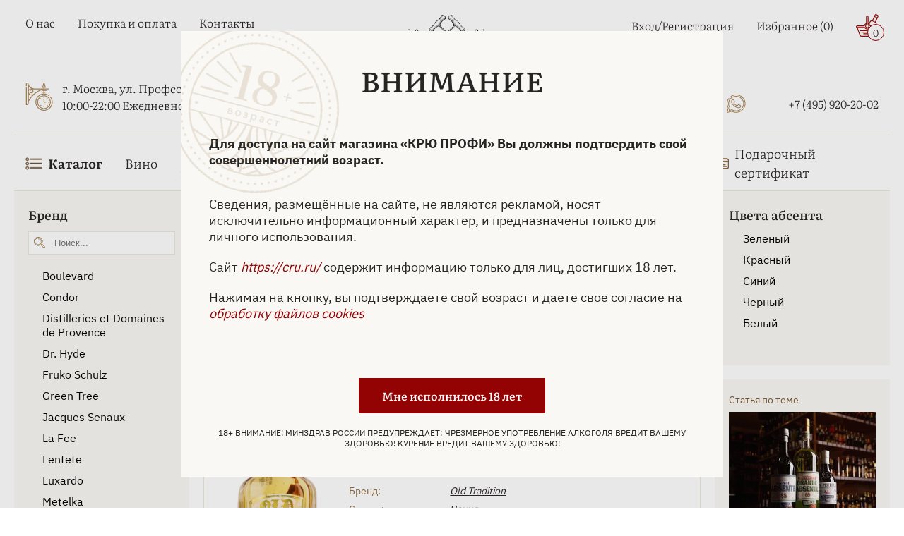

--- FILE ---
content_type: text/html; charset=UTF-8
request_url: https://www.cru.ru/absinthe/old-tradition/
body_size: 30559
content:
    <!doctype html>
<html lang="ru">
    <head>
        <meta http-equiv="X-UA-Compatible" content="IE=edge">
        <meta name='viewport' content='width=device-width, initial-scale=1'>
        <link rel="icon" href="/local/templates/bs_theme_2023/assets/images/favicon4.ico" type="image/x-icon">
        <title>Абсент Old Tradition купить - цена абсента Олд Традишн  в магазине КРЮ ПРОФИ</title>
                        <meta http-equiv="Content-Type" content="text/html; charset=UTF-8" />
<meta name="robots" content="index, follow" />
<meta name="description" content="Купить абсент Old Tradition, гарантия качества - цены абсента Олд Традишн в магазине КРЮ ПРОФИ ✆ +7 (495) 920-20-02." />
<link rel="canonical" href="https://www.cru.ru/absinthe/old-tradition/" />
<script type="text/javascript" data-skip-moving="true">(function(w, d, n) {var cl = "bx-core";var ht = d.documentElement;var htc = ht ? ht.className : undefined;if (htc === undefined || htc.indexOf(cl) !== -1){return;}var ua = n.userAgent;if (/(iPad;)|(iPhone;)/i.test(ua)){cl += " bx-ios";}else if (/Windows/i.test(ua)){cl += ' bx-win';}else if (/Macintosh/i.test(ua)){cl += " bx-mac";}else if (/Linux/i.test(ua) && !/Android/i.test(ua)){cl += " bx-linux";}else if (/Android/i.test(ua)){cl += " bx-android";}cl += (/(ipad|iphone|android|mobile|touch)/i.test(ua) ? " bx-touch" : " bx-no-touch");cl += w.devicePixelRatio && w.devicePixelRatio >= 2? " bx-retina": " bx-no-retina";var ieVersion = -1;if (/AppleWebKit/.test(ua)){cl += " bx-chrome";}else if (/Opera/.test(ua)){cl += " bx-opera";}else if (/Firefox/.test(ua)){cl += " bx-firefox";}ht.className = htc ? htc + " " + cl : cl;})(window, document, navigator);</script>


<link href="/bitrix/js/ui/design-tokens/dist/ui.design-tokens.css?167334859624720" type="text/css"  rel="stylesheet" />
<link href="/bitrix/js/ui/fonts/opensans/ui.font.opensans.css?16643594292555" type="text/css"  rel="stylesheet" />
<link href="/bitrix/js/main/popup/dist/main.popup.bundle.css?168638474929861" type="text/css"  rel="stylesheet" />
<link href="/bitrix/js/intranet/intranet-common.css?166435953166709" type="text/css"  rel="stylesheet" />
<link href="/bitrix/css/main/themes/blue/style.css?1597388221386" type="text/css"  rel="stylesheet" />
<link href="/bitrix/cache/css/cr/bs_theme_2023/page_9d1cd039caa9283aa45f851a8d1e51ea/page_9d1cd039caa9283aa45f851a8d1e51ea_v1.css?176838351574399" type="text/css"  rel="stylesheet" />
<link href="/bitrix/cache/css/cr/bs_theme_2023/template_1bfb43f7b3b50055dc9ba7359e112ba7/template_1bfb43f7b3b50055dc9ba7359e112ba7_v1.css?176838351131911" type="text/css"  data-template-style="true" rel="stylesheet" />







            </head>
<body>
    <header class="header">
        <div class="container">
            <div class="header-top">
                <div class="header-top__left">
                    <div class="burger-icon">
                        <svg class="cru-icon">
                            <use xlink:href="/local/templates/bs_theme_2023/assets/images/sprite.svg#burger"></use>
                        </svg>
                    </div>
                    
<ul class="menu-top__left">

		<li><a href="/about/" class="menu-top__link">О нас</a></li>
	
		<li><a href="/payment/" class="menu-top__link">Покупка и оплата</a></li>
	
		<li><a href="/contacts/" class="menu-top__link">Контакты</a></li>
	

</ul>
                    <div class="header-location">
                        <svg class="cru-icon clock">
                            <use xlink:href="/local/templates/bs_theme_2023/assets/images/sprite.svg#clock-icon"></use>
                        </svg>
                        <div class="header-location__info">
                            <a href="https://yandex.ru/maps/org/kryu_profi/177451283531/?ll=37.572625%2C55.684620&z=16" target="_blank" rel="nofollow">г. Москва, ул. Профсоюзная, д. 16/10</a>
                            <div>10:00-22:00 Ежедневно</div>
                        </div>
                    </div>
                </div>
                <div class="header-top__central">
                    <a href="/" class="logo-wrapper">
                        <img width="280" height="96" src="/upload/resize_cache/webp/local/templates/bs_theme_2023/assets/images/cru-main-logo-5.webp"
                             class="logo" alt="ЛОГОТИП КРЮ ПРОФИ">
                    </a>
                        <div id="title-search">
        <form action="/search/index.php" class="search">
            <input id="title-search-input" placeholder="Поиск..." class="search__input" type="text" name="q" value="" size="40" maxlength="50" autocomplete="off" >
			<a href="/barcode-scan/" class="search-panel__barcode-button" >
                <img width="24px" src="/upload/resize_cache/webp/local/templates/bs_theme_2023/assets/images/shtih.webp" alt="Поиск по штрихкоду">
			</a>
			<div class="search-panel__voice-button" id="title-search-input_microphone">
                <svg width="24" height="24" viewBox="0 0 24 24" fill="none" xmlns="http://www.w3.org/2000/svg">
					<g clip-path="url(#clip0_1725_2)">
					<path d="M6.65163 10.6125V5.01777C6.65163 3.66262 7.1469 2.44902 8.09369 1.45304C10.0311 -0.484347 13.1877 -0.484347 15.1252 1.45304C15.9796 2.35638 16.5672 3.61917 16.5672 4.96886V10.5582C16.5672 11.9133 15.9796 13.1269 15.1252 14.0302C13.1878 15.9676 10.0311 15.9676 8.09369 14.0302C7.10316 13.0017 6.744 11.8261 6.65163 10.6125ZM8.54557 23.2379H14.6301C15.5335 23.2379 15.5335 21.8393 14.6301 21.8393H8.54557C7.6474 21.8393 7.6474 23.2379 8.54557 23.2379ZM14.6353 24H8.54557C6.55899 24 6.55899 21.0666 8.54557 21.0666H10.1675V19.0366C8.36602 18.7209 6.7878 17.8665 5.52529 16.604C3.99052 15.0692 3 12.9086 3 10.5631C3 8.98491 5.61766 9.02836 5.61766 10.5631C5.61766 13.8557 8.32249 16.5605 11.615 16.5605C14.9076 16.5605 17.6124 13.8557 17.6124 10.5631C17.8354 8.80536 20.2301 9.20798 20.2301 10.5631C20.2301 12.9088 19.2395 15.0747 17.7048 16.604C16.4423 17.8665 14.8638 18.7209 13.0625 19.0366V21.0666H14.6408C16.5726 21.0721 16.5726 24 14.6353 24ZM10.9347 21.0721H12.2898L12.2896 19.1345H10.9344L10.9347 21.0721ZM11.6147 18.3672C13.6882 18.3672 15.6747 17.5563 17.1603 16.0653C18.5589 14.6667 19.4622 12.729 19.4622 10.5632C19.3261 9.97554 18.4717 10.0245 18.3793 10.5632C18.3741 14.2638 15.3101 17.2844 11.6147 17.2844C7.91923 17.2844 4.84977 14.2638 4.84977 10.5687C4.75738 10.0299 3.9027 9.981 3.76681 10.5687C3.76681 12.7348 4.67015 14.6722 6.06875 16.0708C7.55482 17.5563 9.54112 18.3672 11.6146 18.3672H11.6147ZM9.08972 10.1168C9.58499 10.1168 9.58499 10.8841 9.08972 10.8841H7.41886C7.51125 11.9235 7.95759 12.8215 8.63791 13.5017C10.3088 15.1237 12.921 15.1237 14.5918 13.5017C15.2667 12.8269 15.7185 11.9235 15.8109 10.8841H14.14C13.6448 10.8841 13.6448 10.1168 14.14 10.1168H15.8109V8.13026H14.14C13.6448 8.13026 13.6448 7.36302 14.14 7.36302H15.8109V5.37644H14.14C13.6448 5.37644 13.6448 4.6092 14.14 4.6092H15.8109C15.7185 3.61868 15.2722 2.71534 14.5918 1.99155C12.921 0.369593 10.3088 0.369593 8.63791 1.99155C7.96307 2.71534 7.51122 3.6135 7.41886 4.6092H9.08972C9.58499 4.6092 9.58499 5.37644 9.08972 5.37644H7.41886V7.36302H9.08972C9.58499 7.36302 9.58499 8.13026 9.08972 8.13026H7.41886V10.1168H9.08972Z" fill="#262524"></path>
					</g>
					<defs>
					<clipPath id="clip0_1725_2">
					<rect width="24" height="24" fill="white"></rect>
					</clipPath>
					</defs>
				</svg>
			</div>
            <label for="search-submit" class="search__btn">
                <svg class="cru-icon search-icon">
                    <use xlink:href="/local/templates/bs_theme_2023/assets/images/sprite.svg#search"></use>
                </svg>
            </label>
            <svg class="cru-icon search-close">
                <use xlink:href="/local/templates/bs_theme_2023/assets/images/sprite.svg#close"></use>
            </svg>
            <input name="s" id="search-submit" hidden="hidden" type="submit" value="Поиск" >
        </form>
        <div id="srcResulttitle-search">
        </div>
    </div>
                    	                </div>
                <div class="header-top__right">
                    <ul class="menu-top__right">
                        <li class="menu-top__right-item hasDropdown">
                                                            <a class="menu-top__link" href="/auth/">Вход/Регистрация</a>
                                                    </li>
                        <li class="menu-top__right-item">
                            <a class="menu-top__link" href="/favorite/">Избранное
    (<span>0</span>)
</a>                        </li>
                        <li>
                            <!--'start_frame_cache_bx_basketFKauiI'--><div class="basket" id="bx_basketFKauiI">
    <a class="menu-top__link basket" href="/cart/">
        <svg class="cru-icon basket">
            <use xlink:href="/local/templates/bs_theme_2023/assets/images/sprite.svg#basket"></use>
        </svg>
        <span class="basket-counter">0</span></a>

</div><!--'end_frame_cache_bx_basketFKauiI'-->                        </li>
                    </ul>
                    <svg class="cru-icon phone contacts-menu-btn">
                        <use xlink:href="/local/templates/bs_theme_2023/assets/images/sprite.svg#phone"></use>
                    </svg>
                    <ul class="header-top__social">
                        <li><a class="menu-top__link social-link" href="https://vk.com/cruprofi" target="_blank" title="Вконтакте">
                                <svg class="cru-icon">
                                    <use xlink:href="/local/templates/bs_theme_2023/assets/images/sprite.svg#vkontakte"></use>
                                </svg>
                                <span>Вконтакте</span>
                            </a>
                        </li>
                        <li><a class="menu-top__link social-link" href="https://t.me/cruprofi" target="_blank"
                               title="Телеграм">
                                <svg class="cru-icon">
                                    <use xlink:href="/local/templates/bs_theme_2023/assets/images/sprite.svg#telegram"></use>
                                </svg>
                                <span>Телеграм</span>
                            </a>
                        </li>
                        <li><a class="menu-top__link social-link" href="https://wa.me/79859202002" target="_blank"
                               title="WhatsApp">
                                <svg class="cru-icon">
                                    <use xlink:href="/local/templates/bs_theme_2023/assets/images/sprite.svg#whatsapp"></use>
                                </svg>
                                <span>WhatsApp</span>
                            </a>
                        </li>
                        <li><a class="menu-top__link phone" href="tel:+74959202002"
                               title="+74959202002">
                                <svg class="cru-icon">
                                    <use xlink:href="/local/templates/bs_theme_2023/assets/images/sprite.svg#phone"></use>
                                </svg>
                                <span>+7 (495) 920-20-02</span>
                            </a>
                        </li>
                    </ul>
                </div>
            </div>
            <nav class="header-bottom">
    <img class="header-bottom__logo" width="252" height="84" src="/upload/resize_cache/webp/local/templates/bs_theme_2023/assets/images/cru-main-logo-5.webp" alt="КРЮ ПРОФИ - винный бутик, купить эксклюзивные алкогольные напитки и сигары" title="КРЮ ПРОФИ — винный бутик, купить эксклюзивные алкогольные напитки и сигары">
    <svg class="cru-icon header-bottom__close">
        <use xlink:href="/local/templates/bs_theme_2023/assets/images/sprite.svg#close"></use>
    </svg>
    <ul class="menu-botton">
        <li class="has-mega-menu has-mob-mega-menu"><a class="menu-bottom__link mob-mega-menu__link" href="javascript:void();" style="font-weight: bold;">
                <svg class="cru-icon">
                    <use xlink:href="/local/templates/bs_theme/assets/images/sprite.svg#burger"></use>
                </svg>
                Каталог
                <!-- <svg class="cru-icon arrow">
                    <use xlink:href="/local/templates/bs_theme_2023/assets/images/sprite.svg#arrow"></use>
                </svg> -->
            </a> 
            <div class="mega-menu mob-mega-menu">
                <ul class="mega-menu__links">
                    <li class="mega-menu__link has-submenu" data-submenu-link="1">
                        Спиртные напитки
                        <svg class="cru-icon arrow">
                            <use xlink:href="/local/templates/bs_theme_2023/assets/images/sprite.svg#arrow"></use>
                        </svg>
                    </li>
                    <li class="mega-menu__link has-submenu" data-submenu-link="2">
                        Табачные изделия
                        <svg class="cru-icon arrow">
                            <use xlink:href="/local/templates/bs_theme_2023/assets/images/sprite.svg#arrow"></use>
                        </svg>
                    </li>
                    <li class="mega-menu__link has-submenu" data-submenu-link="3">
                        Безалкогольные напитки
                        <svg class="cru-icon arrow">
                            <use xlink:href="/local/templates/bs_theme_2023/assets/images/sprite.svg#arrow"></use>
                        </svg>
                    </li>
                    <li class="mega-menu__link has-submenu" data-submenu-link="4">
                        Продукты питания
                        <svg class="cru-icon arrow">
                            <use xlink:href="/local/templates/bs_theme_2023/assets/images/sprite.svg#arrow"></use>
                        </svg>
                    </li>
                    <li class="mega-menu__link"><a href="/bar-and-serving/">Бар и предметы сервировки</a></li>
                    <li class="mega-menu__link"><a href="/accessories/">Аксессуары</a></li>
                    <li class="mega-menu__link mega-menu__link-user">
                        <svg class="cru-icon">
                            <use xlink:href="/local/templates/bs_theme_2023/assets/images/sprite.svg#user"></use>
                        </svg>
                        <a href="/auth/">Войти</a>
                    </li>
                </ul>
               
                <div class="mega-menu__content">
                    <div class="catalog-empty">
                        <div class="empty-title">Выберите категорию слева</div>
                    </div>
                    <!-- Спиртные напитки -->
                    <div class="mega-menu-catalog" data-submenu="1">
                        <div class="mega-menu-back-btn">
                            <svg class="cru-icon arrow">
                                <use xlink:href="/local/templates/bs_theme/assets/images/sprite.svg#arrow"></use>
                            </svg>
                            Назад
                        </div>
                        <div class="mega-menu-row">
                            <div class="mega-menu-catalog__col">
                                <ul>
                                    <li class="mega-menu-catalog__link"><a href="/absinthe/">Абсент</a></li>
                                    <li class="mega-menu-catalog__link"><a href="/icewine/">Айсвайн</a></li>
                                    <li class="mega-menu-catalog__link"><a href="/akvavit/">Аквавит</a></li>
                                    <li class="mega-menu-catalog__link"><a href="/arack/">Арак</a></li>
                                    <li class="mega-menu-catalog__link"><a href="/armagnac/">Арманьяк</a></li>
                                    <li class="mega-menu-catalog__link"><a href="/baijiu/">Байцзю</a></li>
                                    <li class="mega-menu-catalog__link"><a href="/bitter/">Биттер</a></li>
                                    <li class="mega-menu-catalog__link"><a href="/brandy/">Бренди</a></li>
                                    <li class="mega-menu-catalog__link"><a href="/brandy-de-jerez/">Бренди де Херес</a></li>
                                    <li class="mega-menu-catalog__link"><a href="/vermouth/">Вермут</a></li>
                                    <li class="mega-menu-catalog__link"><a href="/wine/">Вино</a></li>
                                    <li class="mega-menu-catalog__link"><a href="/whisky/">Виски</a></li>
                                </ul>
                            </div>
                            <div class="mega-menu-catalog__col">
                                <ul>
                                    <li class="mega-menu-catalog__link"><a href="/vodka/">Водка</a></li>
                                    <li class="mega-menu-catalog__link"><a href="/grappa/">Граппа</a></li>
                                    <li class="mega-menu-catalog__link"><a href="/gin/">Джин</a></li>
                                    <li class="mega-menu-catalog__link"><a href="/distillates/">Дистилляты</a></li>
                                    <li class="mega-menu-catalog__link"><a href="/calvados/">Кальвадос</a></li>
                                    <li class="mega-menu-catalog__link"><a href="/cachaca/">Кашаса</a></li>
                                    <li class="mega-menu-catalog__link"><a href="/cognac/">Коньяк</a></li>
                                    <li class="mega-menu-catalog__link"><a href="/liquor/">Ликер</a></li>
                                    <li class="mega-menu-catalog__link"><a href="/limoncello/">Лимончелло</a></li>
                                    <li class="mega-menu-catalog__link"><a href="/madeira/">Мадейра</a></li>
                                    <li class="mega-menu-catalog__link"><a href="/malaga/">Малага</a></li>
                                    <li class="mega-menu-catalog__link"><a href="/marsala/">Марсала</a></li>
                                </ul>
                            </div>
                            <div class="mega-menu-catalog__col">
                                <ul>
                                    <li class="mega-menu-catalog__link"><a href="/mezcal/">Мескаль</a></li>
                                    <li class="mega-menu-catalog__link"><a href="/tinctures/">Настойки</a></li>
                                    <li class="mega-menu-catalog__link"><a href="/beer/">Пиво</a></li>
                                    <li class="mega-menu-catalog__link"><a href="/pineau-des-charentes/">Пино де Шарант</a></li>
                                    <li class="mega-menu-catalog__link"><a href="/pisco/">Писко</a></li>
                                    <li class="mega-menu-catalog__link"><a href="/pommeau-de-normandie/">Поммо де Норманди</a></li>
                                    <li class="mega-menu-catalog__link"><a href="/porto/">Портвейн</a></li>
                                    <li class="mega-menu-catalog__link"><a href="/rakija/">Ракия</a></li>
                                    <li class="mega-menu-catalog__link"><a href="/rum/">Ром</a></li>
                                    <li class="mega-menu-catalog__link"><a href="/sake/">Саке</a></li>
                                    <li class="mega-menu-catalog__link"><a href="/sambuca/">Самбука</a></li>
                                    <li class="mega-menu-catalog__link"><a href="/shochu/">Сётю</a></li>
                                </ul>
                            </div>
                            <div class="mega-menu-catalog__col">
                                <ul>
                                    
                                    <li class="mega-menu-catalog__link"><a href="/cidre/">Сидр</a></li>
                                    <li class="mega-menu-catalog__link"><a href="/syrups/">Сиропы</a></li>
                                    <li class="mega-menu-catalog__link"><a href="/soju/">Соджу</a></li>
                                    <li class="mega-menu-catalog__link"><a href="/tequila/">Текила</a></li>
                                    <li class="mega-menu-catalog__link"><a href="/ouzo/">Узо</a></li>
                                    <li class="mega-menu-catalog__link"><a href="/floc-de-gascogne/">Флок де Гасконь</a></li>
                                    <li class="mega-menu-catalog__link"><a href="/sherry/">Херес</a></li>
                                    <li class="mega-menu-catalog__link"><a href="/chacha/">Чача</a></li>
                                    <li class="mega-menu-catalog__link"><a href="/champagne-and-sparkling/">Шампанские и игристые вина</a></li>
                                    <li class="mega-menu-catalog__link"><a href="/schnapps/">Шнапс</a></li>

                                </ul>
                            </div>
                        </div>
                    </div>
                    <!-- Табачные изделия -->
                    <div class="mega-menu-catalog" data-submenu="2">
                        <div class="mega-menu-back-btn">
                            <svg class="cru-icon arrow">
                                <use xlink:href="/local/templates/bs_theme/assets/images/sprite.svg#arrow"></use>
                            </svg>
                            Назад
                        </div>
                        <div class="mega-menu-row">
                            <div class="mega-menu-catalog__col">
                                <ul>
                                    <li class="mega-menu-catalog__link"><a href="/cigars/">Сигары</a></li>
                                    <li class="mega-menu-catalog__link"><a href="/cigarillos/">Сигариллы</a></li>
                                    <li class="mega-menu-catalog__link"><a href="/cigarettes/">Сигареты</a></li>
                                </ul>
                            </div>
                        </div>
                    </div>
                    <!-- Безалкогольные напитки -->
                    <div class="mega-menu-catalog" data-submenu="3">
                        <div class="mega-menu-back-btn">
                            <svg class="cru-icon arrow">
                                <use xlink:href="/local/templates/bs_theme/assets/images/sprite.svg#arrow"></use>
                            </svg>
                            Назад
                        </div>
                        <div class="mega-menu-row">
                            <div class="mega-menu-catalog__col">
                                <ul>
                                    <li class="mega-menu-catalog__link"><a href="/water/">Вода</a></li>
                                    <li class="mega-menu-catalog__link"><a href="/tonic/">Тоник</a></li>
                                    <li class="mega-menu-catalog__link"><a href="/juices/">Соки</a></li>
                                    <li class="mega-menu-catalog__link"><a href="/compotes/">Компоты</a></li>
                                    <li class="mega-menu-catalog__link"><a href="/lemonades/">Лимонады</a></li>
                                    <li class="mega-menu-catalog__link"><a href="/energy-drinks/">Энергетики</a></li>
                                    <li class="mega-menu-catalog__link"><a href="/carbonated-drinks/">Газированные напитки</a></li>
                                </ul>
                            </div>
                        </div>
                    </div>
                    <!-- Продукты питания -->
                    <div class="mega-menu-catalog" data-submenu="4">
                        <div class="mega-menu-back-btn">
                            <svg class="cru-icon arrow">
                                <use xlink:href="/local/templates/bs_theme/assets/images/sprite.svg#arrow"></use>
                            </svg>
                            Назад
                        </div>
                        <div class="mega-menu-row">
                            <div class="mega-menu-catalog__col">
                                <ul>
                                    <li class="mega-menu-catalog__link"><a href="/foods/meat-sausages-poultry/">Мясо, колбасы, птица</a></li>
                                    <li class="mega-menu-catalog__link"><a href="/foods/fish-caviar-seafood/">Рыба, икра, морепродукты</a></li>
                                    <li class="mega-menu-catalog__link"><a href="/foods/tea-and-coffee/">Чай, кофе</a></li>
                                    <li class="mega-menu-catalog__link"><a href="/foods/jam-preserves/">Джем, варенье, консервация</a></li>
                                    <li class="mega-menu-catalog__link"><a href="/foods/chocolate-cookies-confectionery/">Шоколад, печенье, кондитерские изделия</a></li>
                                    <li class="mega-menu-catalog__link"><a href="/foods/snacks/">Снеки</a></li>
                                    <li class="mega-menu-catalog__link"><a href="/foods/bread-loaves-pastries/">Хлеб, хлебцы, выпечка</a></li>
                                </ul>
                            </div>
                        </div>
                    </div>
                </div>
            </div>
        </li>

        <li><a class="menu-bottom__link" href="/wine/">Вино</a>
        </li>
        <li><a class="menu-bottom__link" href="/champagne-and-sparkling/">Шампанское и игристое вино</a></li>
        <li><a class="menu-bottom__link" href="/whisky/">Виски</a></li>
        <li><a class="menu-bottom__link" href="/cognac/">Коньяк</a></li>
        <li><a class="menu-bottom__link" href="/armagnac/">Арманьяк</a></li>
        <li><a class="menu-bottom__link" href="/vodka/">Водка</a></li>
        <li><a class="menu-bottom__link" href="/cigars/">Сигары</a></li>
        <li><a class="menu-bottom__link" href="/gift-certificate/">
                <svg class="cru-icon">
                    <use xlink:href="/local/templates/bs_theme_2023/assets/images/sprite2.svg#card"></use>
                </svg>
                Подарочный сертификат
            </a></li>
    </ul>
    <div class="header-bottom__footer">
        <div class="header-bottom__location">
            <a href="https://yandex.ru/maps/org/kryu_profi/177451283531/?ll=37.572625%2C55.684620&amp;z=16" target="_blank" rel="nofollow">г. Москва, ул. Профсоюзная, д. 16/10</a>
            <div class="header-bottom__work-hours">10:00-22:00 Ежедневно</div>
            <a class="header-bottom__phone" href="tel:+74959202002">+7 (495) 920-20-02</a>
        </div>
        <div class="header-bottom-social">
            <a href="https://t.me/cruprofi" target="_blank" title="Телеграм">
                <svg class="cru-icon">
                    <use xlink:href="/local/templates/bs_theme/assets/images/sprite.svg#telegram"></use>
                </svg>
            </a>
            <a href="https://api.whatsapp.com/send?phone=+79859202002" target="_blank" title="WhatsApp">
                <svg class="cru-icon">
                    <use xlink:href="/local/templates/bs_theme/assets/images/sprite.svg#whatsapp"></use>
                </svg>
            </a>
            <a href="https://vk.com/cruprofi" target="_blank" title="Вконтакте">
                <svg class="cru-icon">
                    <use xlink:href="/local/templates/bs_theme/assets/images/sprite.svg#vkontakte"></use>
                </svg>
            </a>
        </div>
    </div>
</nav>        </div>
        <div class="header-mob">
            <div class="container">
                <ul class="mob-menu">
                    <li class="mob-menu__btn catalog-menu-btn">
                        <svg class="cru-icon catalog-icon">
                            <use xlink:href="/local/templates/bs_theme_2023/assets/images/sprite.svg#burger"></use>
                        </svg>
                        <svg class="cru-icon catalog-menu__close">
                            <use xlink:href="/local/templates/bs_theme_2023/assets/images/sprite.svg#close"></use>
                        </svg>
                        <span>Каталог</span>
                    </li>
                    <li class="mob-menu__btn mob-search-open">
                        <svg class="cru-icon">
                            <use xlink:href="/local/templates/bs_theme_2023/assets/images/sprite.svg#search"></use>
                        </svg>
                        <span>Поиск</span>
                    </li>
                    <li class="mob-menu__btn">
                        <!--'start_frame_cache_bx_basketT0kNhm'--><a href="/cart/" class="basket mob-cart-btn" id="bx_basketT0kNhm">
    <svg class="cru-icon">
        <use xlink:href="/local/templates/bs_theme_2023/assets/images/sprite.svg#basket"></use>
    </svg>
    <span class="mob-basket-counter">
        0    </span>

    <span>Корзина</span>
</a><!--'end_frame_cache_bx_basketT0kNhm'-->                    </li>
                    <li class="mob-menu__btn">
                        <svg class="cru-icon">
                            <use xlink:href="/local/templates/bs_theme_2023/assets/images/sprite.svg#heart"></use>
                        </svg>
                        <a href="/favorite/">Избранное</a>
                    </li>
                    <li class="mob-menu__btn contacts-menu-btn">
                        <svg class="cru-icon phone ">
                            <use xlink:href="/local/templates/bs_theme_2023/assets/images/sprite.svg#phone"></use>
                        </svg>
                        <a href="javascript:void(0);">Контакты</a>
                    </li>
                </ul>
                <ul class="header-bottom__social">
                    <li><a class="menu-top__link social-link" href="https://yandex.ru/maps/213/moscow/?from=mapframe&ll=37.569392%2C55.684528&mode=usermaps&source=mapframe&um=constructor%3Abf2aa4300efd6f7a9539343917a6ed0469cb197f76eaa1bafff9b6b08bbe24e4&utm_source=mapframe&z=17" target="_blank" title="Вконтакте">
                            <svg width="26" height="40" viewBox="0 0 26 40" fill="none" xmlns="http://www.w3.org/2000/svg">
                                <path class="map-circle-placemark__outline" fill-rule="evenodd" clip-rule="evenodd" d="M11.3083 25.9017C4.92716 25.0722 0 19.6138 0 13.0054C0 5.82366 5.81937 0 13 0C20.1806 0 26 5.82366 26 13.0054C26 14.7335 25.662 16.3876 25.0468 17.9014C23.6987 21.4768 20.8429 26.3559 18.2575 30.4453C15.6392 34.5867 13.1829 38.0963 12.5474 38.9697C12.048 39.6559 11.2783 39.9965 10.5201 39.9965C8.83647 39.9965 7.62976 38.3765 8.10664 36.765M11.3083 25.9017L8.10754 36.762Z" fill="white"></path>
                                <path d="M13.8749 24.2678C13.9135 24.1384 13.8095 24.0097 13.6746 24.0129C13.4514 24.0181 13.2265 24.0109 13 24.0109C6.92487 24.0109 2 19.0836 2 13.0054C2 6.9273 6.92487 2 13 2C19.0751 2 24 6.9273 24 13.0054C24 14.4798 23.7102 15.8865 23.1845 17.1716C20.6578 23.8985 12.1494 36.1173 10.9302 37.793C10.8334 37.9259 10.6845 37.9965 10.5201 37.9965C10.1744 37.9965 9.92608 37.6634 10.0246 37.3318L13.8749 24.2678Z" fill="#A8875A"></path>
                                <path d="M13 20.9982C17.4183 20.9982 21 17.4165 21 12.9982C21 8.57992 17.4183 4.9982 13 4.9982C8.58172 4.9982 5 8.57992 5 12.9982C5 17.4165 8.58172 20.9982 13 20.9982Z" fill="white"></path>
                            </svg>
                            <span>г. Москва, ул. Профсоюзная, д. 16/10</span>
                        </a>
                    </li>
                    <li><a class="menu-top__link social-link" href="https://vk.com/cruprofi" target="_blank" title="Вконтакте">
                            <svg class="cru-icon">
                                <use xlink:href="/local/templates/bs_theme_2023/assets/images/sprite.svg#vkontakte"></use>
                            </svg>
                            <span>Вконтакте</span>
                        </a>
                    </li>
                    <li><a class="menu-top__link social-link" href="https://t.me/cruprofi" target="_blank" title="Телеграм">
                            <svg class="cru-icon">
                                <use xlink:href="/local/templates/bs_theme_2023/assets/images/sprite.svg#telegram"></use>
                            </svg>
                            <span>Телеграм</span>
                        </a>
                    </li>
                    <li><a class="menu-top__link social-link" href="https://wa.me/79859202002" target="_blank" title="WhatsApp">
                            <svg class="cru-icon">
                                <use xlink:href="/local/templates/bs_theme_2023/assets/images/sprite.svg#whatsapp"></use>
                            </svg>
                            <span>WhatsApp</span>
                        </a>
                    </li>
                    <li><a class="menu-top__link phone" href="tel:+74959202002" title="+74959202002">
                            <svg class="cru-icon">
                                <use xlink:href="/local/templates/bs_theme_2023/assets/images/sprite.svg#phone"></use>
                            </svg>
                            <span>+7 (495) 920-20-02</span>
                        </a>
                    </li>
                </ul>
            </div>
        </div>
        <div class="overlay"></div>
        <div class="scroll-to-top-btn">
            <svg class="cru-icon arrow-top">
                <use xlink:href="/local/templates/bs_theme_2023/assets/images/sprite.svg#arrow"></use>
            </svg>
        </div>
        <div style="display: none" itemscope itemtype="https://schema.org/Store">
            <span itemprop="name">Абсент Old Tradition купить - цена абсента Олд Традишн  в магазине КРЮ ПРОФИ</span>
            <span itemprop="address" itemscope itemtype="https://schema.org/PostalAddress">г. Москва, ул. Профсоюзная, д. 16/10</span>
            <span itemprop="openingHours" content="10:00-22:00 Ежедневно">10:00-22:00 Ежедневно</span>
            <span itemprop="telephone" content="+7 (495) 920-20-02">+7 (495) 920-20-02</span>
            <span itemprop="email" content="info@cru.ru">info@cru.ru</span>
        </div>
    </header>

    
<div class="container">
	
    <div class="category-catalog">
    <div class="category-catalog-left">
        <!-- array(4) {
  [0]=>
  string(8) "absinthe"
  [1]=>
  string(6) "filter"
  [2]=>
  string(20) "brand_ref-is-metelka"
  [3]=>
  string(5) "apply"
}
 -->
        
    <form name="arrFilter_form" action="/absinthe/filter/brand_ref-is-old-tradition/apply/" method="get"
          class="smartfilter category-catalog-filter" data-left-filter-theme>
        <div class="category-catalog-filter__close">
            Закрыть
            <svg class="cru-icon">
                <use xlink:href="/local/templates/bs_theme/assets/images/sprite.svg#close"></use>
            </svg>
        </div>
                    <div class="bx-filter-parameters-box category-catalog-filter-item">
                <div class="bx-filter-container-modef"></div>
                <div class="category-catalog-filter__title category-catalog-filter__title--active">
                    <span>Бренд</span>
                </div>
                <div class="category-catalog-filter__content filter-items-open">
                                                <div class="category-catalog-filter__search">
                                <input class="QSSearch" data-pid="411" type="text" placeholder="Поиск...">
                                <svg class="cru-icon">
                                    <use xlink:href="/local/templates/bs_theme/assets/images/sprite.svg#search"></use>
                                </svg>
                            </div>
                                        <div class="paramContainer">
                                                                                                                                                                                <div class="category-catalog-filter-item__value">
                                        <a href="/absinthe/boulevard/">Boulevard</a>                                    </div>
                                                                                                                                                                <div class="category-catalog-filter-item__value">
                                        <a href="/absinthe/condor/">Condor</a>                                    </div>
                                                                                                                                                                <div class="category-catalog-filter-item__value">
                                        <a href="/absinthe/distilleries-et-domaines-de-provence/">Distilleries et Domaines de Provence</a>                                    </div>
                                                                                                                                                                <div class="category-catalog-filter-item__value">
                                        <a href="/absinthe/dr-hyde/">Dr. Hyde</a>                                    </div>
                                                                                                                                                                <div class="category-catalog-filter-item__value">
                                        <a href="/absinthe/fruko-schulz/">Fruko Schulz</a>                                    </div>
                                                                                                                                                                <div class="category-catalog-filter-item__value">
                                        <a href="/absinthe/green-tree/">Green Tree</a>                                    </div>
                                                                                                                                                                <div class="category-catalog-filter-item__value">
                                        <a href="/absinthe/jacques-senaux/">Jacques Senaux</a>                                    </div>
                                                                                                                                                                <div class="category-catalog-filter-item__value">
                                        <a href="/absinthe/la-fee/">La Fee</a>                                    </div>
                                                                                                                                                                <div class="category-catalog-filter-item__value">
                                        <a href="/absinthe/lentete/">Lentete</a>                                    </div>
                                                                                                                                                                <div class="category-catalog-filter-item__value">
                                        <a href="/absinthe/luxardo/">Luxardo</a>                                    </div>
                                                                                                                                                                <div class="category-catalog-filter-item__value">
                                        <a href="/absinthe/metelka/">Metelka</a>                                    </div>
                                                                                                                                                                <div class="category-catalog-filter-item__value">
                                        <a href="/absinthe/old-tradition/">Old Tradition</a>                                    </div>
                                                                                                                                                                                                                                                                                                                                                                                                                                                                                                                                                                
                    </div>
                                            <div class="category-catalog-filter__show-more">
                            <a href="javascript:void(0);" class="getMoreElemFilter"
                               data-filterpropid="411">
                                Показать еще
                            </a>
                            <svg class="cru-icon">
                                <use xlink:href="/local/templates/bs_theme/assets/images/sprite.svg#arrow"></use>
                            </svg>
                        </div>
                                    </div>
            </div>
                    <div class="bx-filter-parameters-box category-catalog-filter-item">
                <div class="bx-filter-container-modef"></div>
                <div class="category-catalog-filter__title category-catalog-filter__title--active">
                    <span>Страна</span>
                </div>
                <div class="category-catalog-filter__content filter-items-open">
                                                <div class="category-catalog-filter__search">
                                <input class="QSSearch" data-pid="368" type="text" placeholder="Поиск...">
                                <svg class="cru-icon">
                                    <use xlink:href="/local/templates/bs_theme/assets/images/sprite.svg#search"></use>
                                </svg>
                            </div>
                                        <div class="paramContainer">
                                                                                                                                                                                <div class="category-catalog-filter-item__value">
                                        <a href="/absinthe/germany/">Германия</a>                                    </div>
                                                                                                                                                                <div class="category-catalog-filter-item__value">
                                        <a href="/absinthe/spain/">Испания</a>                                    </div>
                                                                                                                                                                <div class="category-catalog-filter-item__value">
                                        <a href="/absinthe/italy/">Италия</a>                                    </div>
                                                                                                                                                                <div class="category-catalog-filter-item__value">
                                        <a href="/absinthe/russia/">Россия</a>                                    </div>
                                                                                                                                                                <div class="category-catalog-filter-item__value">
                                        <a href="/absinthe/france/">Франция</a>                                    </div>
                                                                                                                                                                <div class="category-catalog-filter-item__value">
                                        <a href="/absinthe/czech/">Чехия</a>                                    </div>
                                                                                                                                                                <div class="category-catalog-filter-item__value">
                                        <a href="/absinthe/swiss/">Швейцария</a>                                    </div>
                                                                                    
                    </div>
                                    </div>
            </div>
                    <div class="bx-filter-parameters-box category-catalog-filter-item">
                <div class="bx-filter-container-modef"></div>
                <div class="category-catalog-filter__title">
                    <span>Объем, л</span>
                </div>
                <div class="category-catalog-filter__content">
                                        <div class="paramContainer">
                                                                                                                                                                                <div class="category-catalog-filter-item__value">
                                        <a href="/absinthe/001-005/">0.01-0.05</a>                                    </div>
                                                                                                                                                                <div class="category-catalog-filter-item__value">
                                        <a href="/absinthe/003-035/">0.3-0.35</a>                                    </div>
                                                                                                                                                                <div class="category-catalog-filter-item__value">
                                        <a href="/absinthe/05/">0.5</a>                                    </div>
                                                                                                                                                                <div class="category-catalog-filter-item__value">
                                        <a href="/absinthe/07-075/">0.7-0.75</a>                                    </div>
                                                                                                                                                                <div class="category-catalog-filter-item__value">
                                        <a href="/absinthe/1l/">1</a>                                    </div>
                                                                                    
                    </div>
                                    </div>
            </div>
                    <div class="bx-filter-parameters-box category-catalog-filter-item">
                <div class="bx-filter-container-modef"></div>
                <div class="category-catalog-filter__title">
                    <span>Вид упаковки</span>
                </div>
                <div class="category-catalog-filter__content">
                                        <div class="paramContainer">
                                                                                                                                                                                <div class="category-catalog-filter-item__value">
                                        <a href="/absinthe/cardboard-box/">Картонная коробка</a>                                    </div>
                                                                                                                                                                <div class="category-catalog-filter-item__value">
                                        <a href="/absinthe/cardboard-box-glasses/">Картонная коробка с бокалами</a>                                    </div>
                                                                                    
                    </div>
                                    </div>
            </div>
        
            </form>

        </div>
    <div class="category-catalog-center">

        
    

    <ul class="breadcrumbs">
			<li class="breadcrumbs__link"><a href="/">
					Главная
				</a>
			</li>
			<li class="breadcrumbs__link"><a href="/absinthe/">
					Абсент
				</a>
			</li>
			<li class="breadcrumbs__link breadcrumbs__link--current">
				Абсент Old Tradition
			</li></ul>
    <article class="category-article">
        <div class="category-article__title">
            <div class="category-article__title-wrapp">
            <h1 class='section-main-title'>Абсент Old Tradition</h1>
                        </div>
            <div class="btn__copy_share_wrapper">
    <button class="btn__copy_share btn__copy" data-copy>
        <svg class="icon">
            <use xlink:href="/local/templates/bs_theme_2023/assets/images/sprite.svg#copy"></use>
        </svg>
    </button>
    <button class="btn__copy_share btn__share" data-share>
        <svg class="icon">
            <use xlink:href="/local/templates/bs_theme_2023/assets/images/sprite.svg#share"></use>
        </svg>
    </button>
</div>
        </div>
                    <div class="category-article__info">
            <div class="category-article__text">
                <p style="text-align: justify;">
	 Абсент Old Tradition выпускается крупной чешской компанией Granette and Starozerna Distilleries. Это предприятие было образовано в результате слияния двух брендов. Один из них работал еще с 1518 года в Оломоуцком крае, а другой был основан в 1847 году в городе Красны Брезно. Обе фирмы до начала Второй мировой войны вели довольно успешную деятельность, а после – были национализированы. В 2011 году они объединились и сегодня представляют собой ведущую алкогольную компанию в стране. Разнообразные душистые и целебные травы для изготовления собственного абсента выращивают в предгорной местности в Моравии. Алкоголь быстро стал популярен в Чехии, а сегодня представлен еще в 20 странах мира.
</p>
<p style="text-align: justify;">
</p>
<p style="text-align: justify;">
	 В состав абсента Олд Традишн входят исключительно натуральные компоненты. Крепкий напиток изготавливают по старинным рецептам 19 века, которые исключают добавление консервантов, синтетических ароматизаторов и красителей. Основой служит экстракт горькой полыни, полученный с помощью зернового спирта высшей категории. Эликсир смешивается с настоями дягиля, мелиссы, аира, фенхеля, мяты, лакрицы и др. Смесь подвергается перегонке и выдержке в стальных емкостях. Для достижения необходимой крепости дистиллят разбавляется чистейшей водой. Содержание туйона в готовом напитке не превышает допустимых норм и составляет 10 мг/л. Абсент разливается в оригинальные сосуды прямоугольной формы объемом 0.35 и 1 л.
</p>            </div>
        </div>
        <div class="show-more">
            <span>Читать дальше</span>
            <svg class="cru-icon arrow">
                <use xlink:href="/local/templates/bs_theme/assets/images/sprite.svg#arrow"></use>
            </svg>
        </div>
        </article>
    
    <div class="categoty-filter-btns">
        <div class="category-catalog-switches__countries">
            <svg class="cru-icon">
                <use xlink:href="/local/templates/bs_theme/assets/images/sprite.svg#world"></use>
            </svg>
            Страны
        </div>
        <div class="category-catalog-switches__filter">
            <svg class="cru-icon">
                <use xlink:href="/local/templates/bs_theme/assets/images/sprite.svg#filter"></use>
            </svg>
            Фильтр
        </div>
                    <div class="category-catalog-switches__nav">
                <svg class="cru-icon">
                    <use xlink:href="/local/templates/bs_theme/assets/images/sprite.svg#compass"></use>
                </svg>
                Навигация
            </div>
            </div>
    <div class="category-catalog-switches">
                <div class="category-catalog-sort">
            <div class="categoty-catalog-sort__title">
                <span>По популярности</span>
                <svg class="cru-icon arrow">
                    <use xlink:href="/local/templates/bs_theme/assets/images/sprite.svg#arrow"></use>
                </svg>
            </div>

            <ul class="categoty-catalog-sort__content dropdown-mini">
                <li>
                    <a class="category-catalog-sort__item" href="/absinthe/filter/brand_ref-is-old-tradition/apply/?SRT=PRICE_DESC">
                        По убыванию цены
                        <svg class="cru-icon">
                            <use xlink:href="/local/templates/bs_theme/assets/images/sprite.svg#bi_sort-price-down"></use>
                        </svg>
                    </a>
                </li>
                <li>
                    <a class="category-catalog-sort__item" href="/absinthe/filter/brand_ref-is-old-tradition/apply/?SRT=PRICE_ASC">
                        По возрастанию цены
                        <svg class="cru-icon">
                            <use xlink:href="/local/templates/bs_theme/assets/images/sprite.svg#bi_sort-price-up"></use>
                        </svg>
                    </a>
                </li>
                <li>
                    <a class="category-catalog-sort__item" href="/absinthe/filter/brand_ref-is-old-tradition/apply/?SRT=SORT_ASC">
                        По популярности
                        <svg class="cru-icon">
                            <use xlink:href="/local/templates/bs_theme/assets/images/sprite.svg#bi_sort-down"></use>
                        </svg>
                    </a>
                </li>
            </ul>
        </div>
        <div class="category-catalog-sort qty">
                        <div class="categoty-catalog-sort__title">
                <span>Товаров на странице: 10</span>
                <svg class="cru-icon arrow">
                    <use xlink:href="/local/templates/bs_theme/assets/images/sprite.svg#arrow"></use>
                </svg>
            </div>

            <ul class="categoty-catalog-sort__content dropdown-mini">
                <li>
                    <a href="/absinthe/filter/brand_ref-is-old-tradition/apply/?CNT=10">10</a>
                </li>
                <li>
                    <a href="/absinthe/filter/brand_ref-is-old-tradition/apply/?CNT=25">25</a>
                </li>
                <li>
                    <a href="/absinthe/filter/brand_ref-is-old-tradition/apply/?CNT=50">50</a>
                </li>
                <li>
                    <a href="/absinthe/filter/brand_ref-is-old-tradition/apply/?CNT=75">75</a>
                </li>
            </ul>
        </div>
    </div>

<div class="category-catalog-list ajax_main">
                <!-- items-container -->
                                                
    <div class="category-catalog-item product__item ajax_main-item "
         id="bx_3966226736_14727_7e1b8e3524755c391129a9d7e6f2d206" data-entity="item">
        

<div class="category-catalog-item__left" id="bx_3966226736_14727_7e1b8e3524755c391129a9d7e6f2d206_pict_slider">
    
    <div class="category-catalog-item__notes">
                    <img src="/upload/resize_cache/webp/iblock/390/g8yf4ajqb7wp0gyvlsayosxvza6imgge/Czech_Republic.webp"
                width="24"
                height="24" class="category-catalog-item__notes-country" alt="Чехия"
                title="Чехия"
            >
                 
    </div>

     

    <a href="/absinthe/old-tradition-1/" title="Абсент Old Tradition  1 л" data-link-item>
        <img id="bx_3966226736_14727_7e1b8e3524755c391129a9d7e6f2d206_secondpict" src="/upload/resize_cache/ram.watermark/54c/acd/b29/998680/400_600_1/old-tradition-1.webp" height="300"
             width="200"             alt="Абсент Old Tradition  1 л"
             title="Абсент Old Tradition  1 л" class="category-catalog-item__img">
    </a>
    <div class="category-catalog-item__thumbs">
                    <div class="product-list-thumbs__item">
                <img src="/upload/resize_cache/ram.watermark/1fb/fb1/050/1112234/160_104_1/D36A7881-redakt-2.webp"
                     class="product-list-gallery-item"
                     alt="Этикетка настойки Олд Традишн 1.0"
                     data-galley-item="/upload/resize_cache/ram.watermark/388/a2d/d1f/392894/D36A7881-redakt-2.webp"
                     data-gallery-position="1" height="160" width="104">
            </div>
                            <div class="product-list-thumbs__item">
                <img src="/upload/resize_cache/ram.watermark/879/007/5fa/1112242/160_104_1/D36A7886-redakt.webp"
                     class="product-list-gallery-item"
                     alt="Контрэтикетка настойки Олд Традишн 1.0"
                     data-galley-item="/upload/resize_cache/ram.watermark/279/de5/4f8/392895/D36A7886-redakt.webp"
                     data-gallery-position="2" height="160" width="104">
            </div>
            </div>
    <div data-item="14727" class="category-catalog-item__favourite">
        <a aria-label="favorite" href="javascript:void(0);" onclick="add2wishEL(
                '14727',
                '10992',
                '4007.00',
                'Old Tradition',
                '/absinthe/old-tradition-1/',
                this)">
            <svg class="cru-icon" fill="none" xmlns="http://www.w3.org/2000/svg" viewBox="0 0 35 33"
                 id="heart-flat-147273033213">
                <path class="heart-border"
                      d="M17.5007 32.0528C17.0024 32.0528 16.522 31.8723 16.1477 31.5444C14.7338 30.3081 13.3706 29.1462 12.1679 28.1214L12.1617 28.116C8.63563 25.1111 5.5907 22.5162 3.4721 19.9599C1.10383 17.1021 0.000732422 14.3926 0.000732422 11.4326C0.000732422 8.55669 0.986868 5.9035 2.77729 3.9614C4.58908 1.99633 7.07511 0.914062 9.77824 0.914062C11.7986 0.914062 13.6488 1.5528 15.2774 2.81237C16.0993 3.44817 16.8443 4.22629 17.5007 5.13392C18.1573 4.22629 18.9021 3.44817 19.7242 2.81237C21.3528 1.5528 23.2031 0.914062 25.2234 0.914062C27.9263 0.914062 30.4126 1.99633 32.2244 3.9614C34.0148 5.9035 35.0007 8.55669 35.0007 11.4326C35.0007 14.3926 33.8978 17.1021 31.5296 19.9596C29.411 22.5162 26.3663 25.1109 22.8407 28.1155C21.6359 29.1419 20.2706 30.3057 18.8535 31.5449C18.4794 31.8723 17.9987 32.0528 17.5007 32.0528ZM9.77824 2.96431C7.65456 2.96431 5.70366 3.81186 4.2844 5.35101C2.84405 6.9134 2.05071 9.07313 2.05071 11.4326C2.05071 13.9221 2.97596 16.1486 5.0505 18.6517C7.05522 21.0708 10.0369 23.6118 13.4892 26.554L13.4913 26.5558L13.4977 26.5611C14.7049 27.59 16.0734 28.7564 17.4978 30.0018C18.9306 28.754 20.3013 27.5857 21.5109 26.5552C21.514 26.5526 21.5172 26.5499 21.5203 26.5473C24.9693 23.6077 27.9479 21.0691 29.9512 18.6517C32.0254 16.1486 32.9507 13.9221 32.9507 11.4326C32.9507 9.07313 32.1573 6.9134 30.717 5.35101C29.298 3.81186 27.3468 2.96431 25.2234 2.96431C23.6677 2.96431 22.2394 3.45885 20.9782 4.43404C19.8543 5.30348 19.0714 6.40257 18.6123 7.17162C18.3763 7.56709 17.9608 7.80314 17.5007 7.80314C17.0406 7.80314 16.6251 7.56709 16.3891 7.17162C15.9303 6.40257 15.1474 5.30348 14.0232 4.43404C12.762 3.45885 11.3337 2.96431 9.77824 2.96431Z"
                      ></path>
                <path class="heart-body"
                      d="M9.77824 2.96431C7.65456 2.96431 5.70366 3.81186 4.2844 5.35101C2.84405 6.9134 2.05071 9.07313 2.05071 11.4326C2.05071 13.9221 2.97596 16.1486 5.0505 18.6517C7.05522 21.0708 10.0369 23.6118 13.4892 26.554L13.4913 26.5558L13.4977 26.5611C14.7049 27.59 16.0734 28.7564 17.4978 30.0018C18.9306 28.754 20.3013 27.5857 21.5109 26.5552L21.5203 26.5473C24.9693 23.6077 27.9479 21.0691 29.9512 18.6517C32.0254 16.1486 32.9507 13.9221 32.9507 11.4326C32.9507 9.07313 32.1573 6.9134 30.717 5.35101C29.298 3.81186 27.3468 2.96431 25.2234 2.96431C23.6677 2.96431 22.2394 3.45885 20.9782 4.43404C19.8543 5.30348 19.0714 6.40257 18.6123 7.17162C18.3763 7.56709 17.9608 7.80314 17.5007 7.80314C17.0406 7.80314 16.6251 7.56709 16.3891 7.17162C15.9303 6.40257 15.1474 5.30348 14.0232 4.43404C12.762 3.45885 11.3337 2.96431 9.77824 2.96431Z"
                      ></path>
            </svg>
        </a>
    </div>
    <div class="btn__copy_share_wrapper">
    <button class="btn__copy_share btn__copy" data-copy>
        <svg class="icon">
            <use xlink:href="/local/templates/bs_theme_2023/assets/images/sprite.svg#copy"></use>
        </svg>
    </button>
    <button class="btn__copy_share btn__share" data-share>
        <svg class="icon">
            <use xlink:href="/local/templates/bs_theme_2023/assets/images/sprite.svg#share"></use>
        </svg>
    </button>
</div>

</div>
<div class="category-catalog-item__right">
    <div class="category-catalog-item__sku">Арт. 20123</div>
    <a href="/absinthe/old-tradition-1/" class="category-catalog-item__title">
        Абсент Old Tradition  1 л    </a>
    <div class="category-catalog-item__properties">
        
	    <div class="category-catalog-item__property item-BRAND_REF item-411">
			<span class="category-catalog-item__property-name">Бренд:</span>
            <a href='/absinthe/old-tradition/' class='category-catalog-item__property-value has-link'>Old Tradition</a>    </div>
	    <div class="category-catalog-item__property item-COUNTRY item-368">
			<span class="category-catalog-item__property-name">Страна:</span>
            <a href='/absinthe/czech/' class='category-catalog-item__property-value has-link'>Чехия</a>    </div>
	    <div class="category-catalog-item__property item-VOLUME item-369">
			<span class="category-catalog-item__property-name">Объем:</span>
            <span class='product-properties__value'>1 л</span>    </div>
	    <div class="category-catalog-item__property item-GRADUS item-354">
			<span class="category-catalog-item__property-name">Крепость:</span>
            <span class='product-properties__value'>70 %</span>    </div>
		    <div class="category-catalog-item__property item-COLOR_DRINK item-922">
			<span class="category-catalog-item__property-name">Цвет напитка:</span>
            <a href='/absinthe/green/' class='category-catalog-item__property-value has-link'>Зеленый</a>    </div>
    </div>

    <div class="category-catalog-item__buy ">
                    <div class="category-catalog-item__price-wrapper">
                                    <div id="bx_3966226736_14727_7e1b8e3524755c391129a9d7e6f2d206_price" class="category-catalog-item__price">
                        4 007 ₽                    </div>
                
                            </div>
                <div class="category-catalog-item__actions product__btns" data-basket="14727">

            <div class="amount category-catalog-item__quantity">
                <button data-qid="bx_3966226736_14727_7e1b8e3524755c391129a9d7e6f2d206_quantity" id="bx_3966226736_14727_7e1b8e3524755c391129a9d7e6f2d206_quant_down"
                        data-bid="14727" data-update="down"
                        class="category-catalog-item__btn category-catalog-item__minus"
                        aria-label='Минус'>
                    <svg class="cru-icon">
                        <use xlink:href="/local/templates/bs_theme/assets/images/sprite.svg#minus"></use>
                    </svg>
                </button>
                <label>
                    <span>В заявке</span>
                    <input class="category-catalog-item__qty-value" id="bx_3966226736_14727_7e1b8e3524755c391129a9d7e6f2d206_quantity"
                           name="quantity" type="text"
                           value="1">
                </label>
                <button data-qid="bx_3966226736_14727_7e1b8e3524755c391129a9d7e6f2d206_quantity" id="bx_3966226736_14727_7e1b8e3524755c391129a9d7e6f2d206_quant_up"
                        data-bid="14727" data-update="up"
                        class="category-catalog-item__btn category-catalog-item__plus"
                        aria-label='Плюс'>
                    <svg class="cru-icon">
                        <use xlink:href="/local/templates/bs_theme/assets/images/sprite.svg#plus"></use>
                    </svg>
                </button>
            </div>
                            <div class="product__basket-box to-basket"
                     id="bx_3966226736_14727_7e1b8e3524755c391129a9d7e6f2d206_basket_actions" data-entity="buttons-block">
                    <a id="bx_3966226736_14727_7e1b8e3524755c391129a9d7e6f2d206_buy_link"
                       href="javascript:void(0)" rel="nofollow" class="primary-btn product__basket"
                       data-basket="14727">
                        <span>
                        Забронировать                            </span>
                    </a>
                </div>
                    </div>
    </div>
            <div class="category-catalog-item__note">Только самовывоз</div>
    </div>
<div style="display:none;" id="ajax-add-answer46375284914727">
    <form id="myform46375284914727" action="/local/ajax/crm/lead/" method="post">
        <input type="hidden" name="sessid" id="sessid" value="dfc2bba49f3a8a4ae74dc93e83cba396" />        <input type="hidden" name="PRODUCT_IMG_SRC" value="/upload/resize_cache/ram.watermark/54c/acd/b29/998680/400_600_1/old-tradition-1.webp">
        <input type="hidden" name="PRODUCT_ARTICLE"
               value="20123">
        <input type="hidden" name="PRODUCT_NAME" value="Абсент Old Tradition  1 л">
        <input type="hidden" name="action" value="ON_REQUEST">
        <input id="46375284914727_product_id" type="hidden" name="PRODUCT_ID"
               value="14727">
        <div class="secondary-header">Запрос наличия <br>Абсент Old Tradition  1 л</div>
        <div class="popup-order__line">
            <label for="46375284914727_first_name">Имя&nbsp;<span
                        style="color:red">*</span></label>
            <input id="46375284914727_first_name" required="required" class="popup-order__input"
                   type="text" name="FIRST_NAME" value="">
        </div>
        <div class="popup-order__line">
            <label for="46375284914727_phone">Телефон&nbsp;<span style="color:red">*</span></label>
            <input id="46375284914727_phone" required="required" class="popup-order__input"
                   type="tel" name="PHONE" value="">
        </div>
        <div class="popup-order__line">
            <label for="46375284914727_mail">Email&nbsp;<span style="color:red">*</span></label>
            <input id="46375284914727_mail" required="required" class="popup-order__input"
                   type="email" name="EMAIL" value="">
        </div>
        <div class="popup-order__line">
            <label for="46375284914727_quantity">Желаемое кол-во&nbsp;<span
                        style="color:red">*</span></label>
            <input id="46375284914727_quantity" required="required" class="popup-order__input"
                   type="number" name="QUANTITY" value="1">
        </div>
        <div class="popup-order__line">
            <label for="46375284914727_comment">Комментарий</label>
            <textarea name="COMMENT" id="46375284914727_comment"></textarea>
        </div>
        <div
                style="height: 100px"
                id="captcha-container-14727"
                class="smart-captcha"
                data-sitekey="ysc1_G5GoEfeMTFYsn7q1ItfhuyQ7dRg9HwK02WoAo35Ma0a71d2c"
        ></div>
        <span class="popup-order__note">* - Обязательные поля</span>
    </form>
</div>
    </div>
        

                
                
                

                                            
    <div class="category-catalog-item product__item ajax_main-item "
         id="bx_3966226736_5839_362ce596257894d11ab5c1d73d13c755" data-entity="item">
        

<div class="category-catalog-item__left" id="bx_3966226736_5839_362ce596257894d11ab5c1d73d13c755_pict_slider">
    
    <div class="category-catalog-item__notes">
                    <img src="/upload/resize_cache/webp/iblock/390/g8yf4ajqb7wp0gyvlsayosxvza6imgge/Czech_Republic.webp"
                width="24"
                height="24" class="category-catalog-item__notes-country" alt="Чехия"
                title="Чехия"
            >
                 
    </div>

     

    <a href="/absinthe/old-tradition-350-ml/" title="Абсент Old Tradition  0.35 л" data-link-item>
        <img id="bx_3966226736_5839_362ce596257894d11ab5c1d73d13c755_secondpict" src="/upload/resize_cache/ram.watermark/e30/5ed/6f2/997662/360_290_1/old-tradition-350-ml-absent-old-tradishn-0-35-l.webp" height="300"
             width="200" loading="lazy"             alt="Абсент Old Tradition  0.35 л"
             title="Абсент Old Tradition  0.35 л" class="category-catalog-item__img">
    </a>
    <div class="category-catalog-item__thumbs">
                    </div>
    <div data-item="5839" class="category-catalog-item__favourite">
        <a aria-label="favorite" href="javascript:void(0);" onclick="add2wishEL(
                '5839',
                '7666',
                '1445.00',
                'Old Tradition',
                '/absinthe/old-tradition-350-ml/',
                this)">
            <svg class="cru-icon" fill="none" xmlns="http://www.w3.org/2000/svg" viewBox="0 0 35 33"
                 id="heart-flat-58396637213">
                <path class="heart-border"
                      d="M17.5007 32.0528C17.0024 32.0528 16.522 31.8723 16.1477 31.5444C14.7338 30.3081 13.3706 29.1462 12.1679 28.1214L12.1617 28.116C8.63563 25.1111 5.5907 22.5162 3.4721 19.9599C1.10383 17.1021 0.000732422 14.3926 0.000732422 11.4326C0.000732422 8.55669 0.986868 5.9035 2.77729 3.9614C4.58908 1.99633 7.07511 0.914062 9.77824 0.914062C11.7986 0.914062 13.6488 1.5528 15.2774 2.81237C16.0993 3.44817 16.8443 4.22629 17.5007 5.13392C18.1573 4.22629 18.9021 3.44817 19.7242 2.81237C21.3528 1.5528 23.2031 0.914062 25.2234 0.914062C27.9263 0.914062 30.4126 1.99633 32.2244 3.9614C34.0148 5.9035 35.0007 8.55669 35.0007 11.4326C35.0007 14.3926 33.8978 17.1021 31.5296 19.9596C29.411 22.5162 26.3663 25.1109 22.8407 28.1155C21.6359 29.1419 20.2706 30.3057 18.8535 31.5449C18.4794 31.8723 17.9987 32.0528 17.5007 32.0528ZM9.77824 2.96431C7.65456 2.96431 5.70366 3.81186 4.2844 5.35101C2.84405 6.9134 2.05071 9.07313 2.05071 11.4326C2.05071 13.9221 2.97596 16.1486 5.0505 18.6517C7.05522 21.0708 10.0369 23.6118 13.4892 26.554L13.4913 26.5558L13.4977 26.5611C14.7049 27.59 16.0734 28.7564 17.4978 30.0018C18.9306 28.754 20.3013 27.5857 21.5109 26.5552C21.514 26.5526 21.5172 26.5499 21.5203 26.5473C24.9693 23.6077 27.9479 21.0691 29.9512 18.6517C32.0254 16.1486 32.9507 13.9221 32.9507 11.4326C32.9507 9.07313 32.1573 6.9134 30.717 5.35101C29.298 3.81186 27.3468 2.96431 25.2234 2.96431C23.6677 2.96431 22.2394 3.45885 20.9782 4.43404C19.8543 5.30348 19.0714 6.40257 18.6123 7.17162C18.3763 7.56709 17.9608 7.80314 17.5007 7.80314C17.0406 7.80314 16.6251 7.56709 16.3891 7.17162C15.9303 6.40257 15.1474 5.30348 14.0232 4.43404C12.762 3.45885 11.3337 2.96431 9.77824 2.96431Z"
                      ></path>
                <path class="heart-body"
                      d="M9.77824 2.96431C7.65456 2.96431 5.70366 3.81186 4.2844 5.35101C2.84405 6.9134 2.05071 9.07313 2.05071 11.4326C2.05071 13.9221 2.97596 16.1486 5.0505 18.6517C7.05522 21.0708 10.0369 23.6118 13.4892 26.554L13.4913 26.5558L13.4977 26.5611C14.7049 27.59 16.0734 28.7564 17.4978 30.0018C18.9306 28.754 20.3013 27.5857 21.5109 26.5552L21.5203 26.5473C24.9693 23.6077 27.9479 21.0691 29.9512 18.6517C32.0254 16.1486 32.9507 13.9221 32.9507 11.4326C32.9507 9.07313 32.1573 6.9134 30.717 5.35101C29.298 3.81186 27.3468 2.96431 25.2234 2.96431C23.6677 2.96431 22.2394 3.45885 20.9782 4.43404C19.8543 5.30348 19.0714 6.40257 18.6123 7.17162C18.3763 7.56709 17.9608 7.80314 17.5007 7.80314C17.0406 7.80314 16.6251 7.56709 16.3891 7.17162C15.9303 6.40257 15.1474 5.30348 14.0232 4.43404C12.762 3.45885 11.3337 2.96431 9.77824 2.96431Z"
                      ></path>
            </svg>
        </a>
    </div>
    <div class="btn__copy_share_wrapper">
    <button class="btn__copy_share btn__copy" data-copy>
        <svg class="icon">
            <use xlink:href="/local/templates/bs_theme_2023/assets/images/sprite.svg#copy"></use>
        </svg>
    </button>
    <button class="btn__copy_share btn__share" data-share>
        <svg class="icon">
            <use xlink:href="/local/templates/bs_theme_2023/assets/images/sprite.svg#share"></use>
        </svg>
    </button>
</div>

</div>
<div class="category-catalog-item__right">
    <div class="category-catalog-item__sku">Арт. 33787</div>
    <a href="/absinthe/old-tradition-350-ml/" class="category-catalog-item__title">
        Абсент Old Tradition  0.35 л    </a>
    <div class="category-catalog-item__properties">
        
	    <div class="category-catalog-item__property item-BRAND_REF item-411">
			<span class="category-catalog-item__property-name">Бренд:</span>
            <a href='/absinthe/old-tradition/' class='category-catalog-item__property-value has-link'>Old Tradition</a>    </div>
	    <div class="category-catalog-item__property item-COUNTRY item-368">
			<span class="category-catalog-item__property-name">Страна:</span>
            <a href='/absinthe/czech/' class='category-catalog-item__property-value has-link'>Чехия</a>    </div>
	    <div class="category-catalog-item__property item-VOLUME item-369">
			<span class="category-catalog-item__property-name">Объем:</span>
            <span class='product-properties__value'>0.35 л</span>    </div>
	    <div class="category-catalog-item__property item-GRADUS item-354">
			<span class="category-catalog-item__property-name">Крепость:</span>
            <span class='product-properties__value'>70 %</span>    </div>
	    <div class="category-catalog-item__property item-COLOR_DRINK item-922">
			<span class="category-catalog-item__property-name">Цвет напитка:</span>
            <a href='/absinthe/green/' class='category-catalog-item__property-value has-link'>Зеленый</a>    </div>
    </div>

    <div class="category-catalog-item__buy ">
                    <div class="category-catalog-item__price-wrapper">
                                    <div id="bx_3966226736_5839_362ce596257894d11ab5c1d73d13c755_price" class="category-catalog-item__price">
                        1 445 ₽                    </div>
                
                            </div>
                <div class="category-catalog-item__actions product__btns" data-basket="5839">

            <div class="amount category-catalog-item__quantity">
                <button data-qid="bx_3966226736_5839_362ce596257894d11ab5c1d73d13c755_quantity" id="bx_3966226736_5839_362ce596257894d11ab5c1d73d13c755_quant_down"
                        data-bid="5839" data-update="down"
                        class="category-catalog-item__btn category-catalog-item__minus"
                        aria-label='Минус'>
                    <svg class="cru-icon">
                        <use xlink:href="/local/templates/bs_theme/assets/images/sprite.svg#minus"></use>
                    </svg>
                </button>
                <label>
                    <span>В заявке</span>
                    <input class="category-catalog-item__qty-value" id="bx_3966226736_5839_362ce596257894d11ab5c1d73d13c755_quantity"
                           name="quantity" type="text"
                           value="1">
                </label>
                <button data-qid="bx_3966226736_5839_362ce596257894d11ab5c1d73d13c755_quantity" id="bx_3966226736_5839_362ce596257894d11ab5c1d73d13c755_quant_up"
                        data-bid="5839" data-update="up"
                        class="category-catalog-item__btn category-catalog-item__plus"
                        aria-label='Плюс'>
                    <svg class="cru-icon">
                        <use xlink:href="/local/templates/bs_theme/assets/images/sprite.svg#plus"></use>
                    </svg>
                </button>
            </div>
                            <div class="product__basket-box to-basket"
                     id="bx_3966226736_5839_362ce596257894d11ab5c1d73d13c755_basket_actions" data-entity="buttons-block">
                    <a id="bx_3966226736_5839_362ce596257894d11ab5c1d73d13c755_buy_link"
                       href="javascript:void(0)" rel="nofollow" class="primary-btn product__basket"
                       data-basket="5839">
                        <span>
                        Забронировать                            </span>
                    </a>
                </div>
                    </div>
    </div>
            <div class="category-catalog-item__note">Только самовывоз</div>
    </div>
<div style="display:none;" id="ajax-add-answer8117094785839">
    <form id="myform8117094785839" action="/local/ajax/crm/lead/" method="post">
        <input type="hidden" name="sessid" id="sessid_1" value="dfc2bba49f3a8a4ae74dc93e83cba396" />        <input type="hidden" name="PRODUCT_IMG_SRC" value="/upload/resize_cache/ram.watermark/e30/5ed/6f2/997662/360_290_1/old-tradition-350-ml-absent-old-tradishn-0-35-l.webp">
        <input type="hidden" name="PRODUCT_ARTICLE"
               value="33787">
        <input type="hidden" name="PRODUCT_NAME" value="Абсент Old Tradition  0.35 л">
        <input type="hidden" name="action" value="ON_REQUEST">
        <input id="8117094785839_product_id" type="hidden" name="PRODUCT_ID"
               value="5839">
        <div class="secondary-header">Запрос наличия <br>Абсент Old Tradition  0.35 л</div>
        <div class="popup-order__line">
            <label for="8117094785839_first_name">Имя&nbsp;<span
                        style="color:red">*</span></label>
            <input id="8117094785839_first_name" required="required" class="popup-order__input"
                   type="text" name="FIRST_NAME" value="">
        </div>
        <div class="popup-order__line">
            <label for="8117094785839_phone">Телефон&nbsp;<span style="color:red">*</span></label>
            <input id="8117094785839_phone" required="required" class="popup-order__input"
                   type="tel" name="PHONE" value="">
        </div>
        <div class="popup-order__line">
            <label for="8117094785839_mail">Email&nbsp;<span style="color:red">*</span></label>
            <input id="8117094785839_mail" required="required" class="popup-order__input"
                   type="email" name="EMAIL" value="">
        </div>
        <div class="popup-order__line">
            <label for="8117094785839_quantity">Желаемое кол-во&nbsp;<span
                        style="color:red">*</span></label>
            <input id="8117094785839_quantity" required="required" class="popup-order__input"
                   type="number" name="QUANTITY" value="1">
        </div>
        <div class="popup-order__line">
            <label for="8117094785839_comment">Комментарий</label>
            <textarea name="COMMENT" id="8117094785839_comment"></textarea>
        </div>
        <div
                style="height: 100px"
                id="captcha-container-5839"
                class="smart-captcha"
                data-sitekey="ysc1_G5GoEfeMTFYsn7q1ItfhuyQ7dRg9HwK02WoAo35Ma0a71d2c"
        ></div>
        <span class="popup-order__note">* - Обязательные поля</span>
    </form>
</div>
    </div>
        

                
                
                

                <!-- items-container -->
    </div>
<div class="favourite-modal">
    Товар добавлен в <a href="/favorite/">Избранное</a>
</div>
<div class="add-to-cart-modal">
    Товар добавлен в <a href="/cart/">Корзину</a>
</div>
<!-- component-end -->
				</div>

    <div class="category-catalog-right">
        
    <form name="arrFilter_form" action="/absinthe/filter/brand_ref-is-old-tradition/apply/" method="get"
          class="smartfilter category-catalog-filter category-nav" data-right-filter-theme-1>
        <div class="category-catalog-filter__close">
            Закрыть
            <svg class="cru-icon">
                <use xlink:href="/local/templates/bs_theme/assets/images/sprite.svg#close"></use>
            </svg>
        </div>
        
                                                                <div class="category-catalog-filter__title" >Цвета абсента</div>
                    <ul class="category-catalog-filter-item">
                                                    <li class="category-catalog-filter-item__value">
                                                                                                                                            <a href="https://www.cru.ru/absinthe/green/">Зеленый</a>
                                                                                                </li>
                                                    <li class="category-catalog-filter-item__value">
                                                                                                                                            <a href="https://www.cru.ru/absinthe/red/">Красный</a>
                                                                                                </li>
                                                    <li class="category-catalog-filter-item__value">
                                                                                                                                            <a href="https://www.cru.ru/absinth/blue/">Синий</a>
                                                                                                </li>
                                                    <li class="category-catalog-filter-item__value">
                                                                                                                                            <a href="https://www.cru.ru/absinth/black/">Черный</a>
                                                                                                </li>
                                                    <li class="category-catalog-filter-item__value">
                                                                                                                                            <a href="https://www.cru.ru/absinth/white/">Белый</a>
                                                                                                </li>
                                            </ul>
                                        </form>

            <div class="aside-article">
    <div class="aside-article__note">Статья по теме</div>
	                <a href="/articles/absinth-how-to-drink/" class="aside-article__img">
            <img src="/upload/resize_cache/webp/iblock/248/62ys61fj4hzlql0mmavy9lzvgv6mmsb6/240_180_0/1.webp" loading="lazy" width="240" height="180" alt="Как пить Абсент" title="Как пить Абсент">
        </a>
                <div id="bx_3218110189_26649" class="aside-article__title">
			<a href="/articles/absinth-how-to-drink/">Как пить Абсент</a>
		</div>
        <div class="aside-article__text">
            Абсент существует уже около двухсот лет, и со времен его появления в 
нашем обществе ус...        </div>
</div>
        <div class="catalog-desktop-only">
                    </div>
    </div>
    </div>
				

 




</div>
 
    
    <footer class="footer">
        <div class="container">
            <div class="footer-top">
                <a href="/">
                    <img src="/upload/resize_cache/webp/local/templates/bs_theme_2023/assets/images/cru-main-logo-5.webp"
                         alt="КРЮ ПРОФИ - винный бутик, купить эксклюзивные алкогольные напитки и сигары" width="252"
                         height="84" loading="lazy">
                </a>
                <div class="footer__column">
                    <div class="footer-title">Контакты</div>
                    <ul>
                        <li class="footer__link">
                            <a href="https://yandex.ru/maps/org/kryu_profi/177451283531/?ll=37.572625%2C55.684620&z=16" target="_blank">
                                г. Москва, ул. Профсоюзная, д. 16/10                            </a>
                        </li>
                        <li class="footer__link">10:00-22:00 Ежедневно</li>
                        <li class="footer__link"><a href="tel:+74959202002">+7 (495) 920-20-02</a>
                        </li>
                    </ul>
                </div>
                <div class="footer__column">
                    <!-- <div class="footer-title">Карта сайта</div> -->
                    <ul>
                        <li class="footer__link"><a href="/about/">О нас</a></li>
                        <li class="footer__link"><a href="/articles/">Статьи</a></li>
                        <li class="footer__link"><a href="/payment/">Покупка и оплата</a></li>
                        <li class="footer__link"><a href="/contacts/">Контакты</a></li>
                        <li class="footer__link"><a href="/gift-certificate/">Проверка сертификата</a></li>
                        <li class="footer__link"><a href="/hollydays/">Календарь праздников</a></li>
                        <li class="footer__link"><a href="/sitemap/">Карта сайта</a></li>
                    </ul>
                </div>
                <div class="footer__column">
                    <div class="footer-title">Соц. сети</div>
                    <ul class="footer-social__links">
                        <li>
                            <a href="https://t.me/cruprofi" title="Телеграм Крю профи" target="_blank">
                                <svg class="cru-icon">
                                    <use xlink:href="/local/templates/bs_theme_2023/assets/images/sprite.svg#telegram"></use>
                                </svg>
                            </a>
                        </li>
                        <li>
                            <a href="https://wa.me/79859202002" title="Вотсап Крю профи" target="_blank">
                                <svg class="cru-icon">
                                    <use xlink:href="/local/templates/bs_theme_2023/assets/images/sprite.svg#whatsapp"></use>
                                </svg>
                            </a>
                        </li>
                        <li>
                            <a href="https://vk.com/cruprofi" title="Крю профи вконтакте" target="_blank">
                                <svg class="cru-icon">
                                    <use xlink:href="/local/templates/bs_theme_2023/assets/images/sprite.svg#vkontakte"></use>
                                </svg>
                            </a>
                        </li>
                    </ul>

                </div>
            </div>
            <div class="footer-bottom">
                <p class="footer-bottom__info">Алкогольная и табачная продукция, размещаемая на
                    <a href="https://www.cru.ru/">https://www.cru.ru/</a> не подлежит реализации дистанционным методом в
                    соответствии с Федеральным
                    законом № 171-ФЗ от 22 ноября 1995 г. и постановлением Правительства РФ № 612 от 27 сентября 2007 г.
                    и может быть приобретена только в розничном магазине "КРЮ ПРОФИ" по адресу г. Москва, ул.
                    Профсоюзная, д. 16/10. Продажа осуществляется на основании лицензии на розничную продажу алкогольной
                    продукции № 77РПА0015026 от 30.09.2020 г. Сайт не является публичной офертой, поэтому цены в
                    магазине могут отличаться от представленных. Выставленный на сайт каталог товаров не гарантирует его наличие по факту! Просим Вас дождаться звонка для подтверждения брони и наличия товара.
                </p>
                <p class="footer-bottom__info">
                    Авторские права<br>

                    ООО "КРЮ", ИНН 9725034405, ОГРН 1207700273252, является исключительным владельцем авторских прав на
                    материалы, в том числе тексты, фотоматериалы, аудиоматериалы, видеоматериалы (далее - Контент),
                    размещенные на www.cru.ru . Доступ к сайту не дает пользователю права
                    использовать какой-либо Контент.<br>

                    Воспроизведение Контента на сайте www.cru.ru разрешено только для частного и личного пользования.
                    Любое воспроизведение или использование копий для любых других целей категорически запрещено.<br>

                    Распечатка или загрузка Контента разрешена только для личного использования, а не для
                    коммерческой деятельности. Любая информация, относящаяся к авторскому праву или праву собственности,
                    не может быть изменена, и при ее использовании обязательна активная гиперссылка на www.cru.ru
                </p>
                <div class="footer-bottom__note">ВНИМАНИЕ! МИНЗДРАВ РОССИИ ПРЕДУПРЕЖДАЕТ: ЧРЕЗМЕРНОЕ УПОТРЕБЛЕНИЕ
                    АЛКОГОЛЯ ВРЕДИТ ВАШЕМУ ЗДОРОВЬЮ! КУРЕНИЕ ВРЕДИТ ВАШЕМУ ЗДОРОВЬЮ!
                </div>
            </div>
        </div>
                    <div class="overlayage-check"></div>
            <div class="age-check">
                <div class="age-check__img">
                    <img src="/local/templates/bs_theme_2023/assets/images/age-modal.webp" width="258" height="263"
                         alt="age notification image">
                </div>
                <div class="age-check__inner">
                    <div class="age-check__title">Внимание</div>
                    <div class="age-check__text age-check__text--bold">
                        <p>Для доступа на сайт магазина «КРЮ ПРОФИ» Вы должны подтвердить свой совершеннолетний
                            возраст.</p>
                    </div>
                    <div class="age-check__text">
                        <p>Сведения, размещённые на сайте, не являются рекламой, носят исключительно информационный
                            характер, и предназначены только для личного использования.</p>
                        <p>Сайт <a href="/">https://cru.ru/</a> содержит информацию только для лиц, достигших 18 лет.
                        </p>
                        <p>Нажимая на кнопку, вы подтверждаете свой возраст и даете свое согласие на <a href="/cookies_cru.pdf" target="_blank">обработку файлов cookies</a></p>
                    </div>
                    <div class="age-check__btns">
                        <div class="primary-btn age-check-btn">
                            Мне исполнилось 18 лет
                        </div>
                    </div>
                    <div class="age-check__note">18+ ВНИМАНИЕ! МИНЗДРАВ РОССИИ ПРЕДУПРЕЖДАЕТ: ЧРЕЗМЕРНОЕ УПОТРЕБЛЕНИЕ
                        АЛКОГОЛЯ ВРЕДИТ ВАШЕМУ ЗДОРОВЬЮ! КУРЕНИЕ ВРЕДИТ ВАШЕМУ ЗДОРОВЬЮ!
                    </div>
                </div>
            </div>
                    
        <!--LiveInternet counter-->
        <a href="https://www.liveinternet.ru/click" target="_blank">
            <img id="licnt49AC" width="31" height="31" style="border:0" title="LiveInternet"
                 src="[data-uri]"
                 alt="Счетчик для Крю Профи">
        </a>
                                </footer>
    <script type="text/javascript">if(!window.BX)window.BX={};if(!window.BX.message)window.BX.message=function(mess){if(typeof mess==='object'){for(let i in mess) {BX.message[i]=mess[i];} return true;}};</script>
<script type="text/javascript">(window.BX||top.BX).message({'JS_CORE_LOADING':'Загрузка...','JS_CORE_NO_DATA':'- Нет данных -','JS_CORE_WINDOW_CLOSE':'Закрыть','JS_CORE_WINDOW_EXPAND':'Развернуть','JS_CORE_WINDOW_NARROW':'Свернуть в окно','JS_CORE_WINDOW_SAVE':'Сохранить','JS_CORE_WINDOW_CANCEL':'Отменить','JS_CORE_WINDOW_CONTINUE':'Продолжить','JS_CORE_H':'ч','JS_CORE_M':'м','JS_CORE_S':'с','JSADM_AI_HIDE_EXTRA':'Скрыть лишние','JSADM_AI_ALL_NOTIF':'Показать все','JSADM_AUTH_REQ':'Требуется авторизация!','JS_CORE_WINDOW_AUTH':'Войти','JS_CORE_IMAGE_FULL':'Полный размер'});</script><script type="text/javascript" src="/bitrix/js/main/core/core.js?1686384756486439"></script><script>BX.setJSList(['/bitrix/js/main/core/core_ajax.js','/bitrix/js/main/core/core_promise.js','/bitrix/js/main/polyfill/promise/js/promise.js','/bitrix/js/main/loadext/loadext.js','/bitrix/js/main/loadext/extension.js','/bitrix/js/main/polyfill/promise/js/promise.js','/bitrix/js/main/polyfill/find/js/find.js','/bitrix/js/main/polyfill/includes/js/includes.js','/bitrix/js/main/polyfill/matches/js/matches.js','/bitrix/js/ui/polyfill/closest/js/closest.js','/bitrix/js/main/polyfill/fill/main.polyfill.fill.js','/bitrix/js/main/polyfill/find/js/find.js','/bitrix/js/main/polyfill/matches/js/matches.js','/bitrix/js/main/polyfill/core/dist/polyfill.bundle.js','/bitrix/js/main/core/core.js','/bitrix/js/main/polyfill/intersectionobserver/js/intersectionobserver.js','/bitrix/js/main/lazyload/dist/lazyload.bundle.js','/bitrix/js/main/polyfill/core/dist/polyfill.bundle.js','/bitrix/js/main/parambag/dist/parambag.bundle.js']);
</script>
<script type="text/javascript">(window.BX||top.BX).message({'pull_server_enabled':'Y','pull_config_timestamp':'1670657735','pull_guest_mode':'N','pull_guest_user_id':'0'});(window.BX||top.BX).message({'PULL_OLD_REVISION':'Для продолжения корректной работы с сайтом необходимо перезагрузить страницу.'});</script>
<script type="text/javascript">(window.BX||top.BX).message({'LANGUAGE_ID':'ru','FORMAT_DATE':'DD.MM.YYYY','FORMAT_DATETIME':'DD.MM.YYYY HH:MI:SS','COOKIE_PREFIX':'BITRIX_SM','SERVER_TZ_OFFSET':'10800','UTF_MODE':'Y','SITE_ID':'cr','SITE_DIR':'/','USER_ID':'','SERVER_TIME':'1768801039','USER_TZ_OFFSET':'0','USER_TZ_AUTO':'Y','bitrix_sessid':'dfc2bba49f3a8a4ae74dc93e83cba396'});</script><script type="text/javascript"  src="/bitrix/cache/js/cr/bs_theme_2023/kernel_main/kernel_main_v1.js?1768385962287949"></script>
<script type="text/javascript" src="/bitrix/js/main/popup/dist/main.popup.bundle.js?1686384710117166"></script>
<script type="text/javascript" src="/bitrix/js/main/jquery/jquery-3.6.0.min.js?165997070289501"></script>
<script type="text/javascript" src="/bitrix/js/pull/protobuf/protobuf.js?1597390209274055"></script>
<script type="text/javascript" src="/bitrix/js/pull/protobuf/model.js?159739020970928"></script>
<script type="text/javascript" src="/bitrix/js/rest/client/rest.client.js?160267924917414"></script>
<script type="text/javascript" src="/bitrix/js/pull/client/pull.client.js?167998838881012"></script>
<script type="text/javascript" src="/bitrix/js/main/jquery/jquery-1.12.4.min.js?165997070297163"></script>
<script type="text/javascript" src="/bitrix/js/currency/currency-core/dist/currency-core.bundle.js?16760328807014"></script>
<script type="text/javascript" src="/bitrix/js/currency/core_currency.js?16172805311141"></script>
<script type="text/javascript">BX.setJSList(['/bitrix/js/main/core/core_fx.js','/bitrix/js/main/session.js','/bitrix/js/main/pageobject/pageobject.js','/bitrix/js/main/core/core_window.js','/bitrix/js/main/utils.js','/bitrix/js/main/date/main.date.js','/bitrix/js/main/core/core_date.js','/bitrix/js/main/dd.js','/bitrix/js/main/core/core_uf.js','/bitrix/js/main/core/core_dd.js','/bitrix/js/main/core/core_tooltip.js','/local/templates/bs_theme_2023/components/bitrix/catalog/catalog-n-topfilter/script.js','/local/templates/bs_theme_2023/components/bitrix/catalog/catalog-n-topfilter/bitrix/catalog.section.list/ntp-section-list-new/script.js','/local/templates/bs_theme_2023/components/itech/catalog.smart.filter.2023/left-catalog-fast-filters/script.js','/local/templates/bs_theme_2023/components/bitrix/catalog.smart.filter/fliter_top/script.js','/local/templates/bs_theme_2023/components/bitrix/catalog.section/no-default/script.js','/local/templates/bs_theme_2023/components/bitrix/catalog.item/ntp-section-item-new/script.js','/local/templates/bs_theme_2023/components/itech/catalog.smart.filter.2023/right-catalog-fast-filters/script.js','/local/templates/bs_theme_2023/components/bitrix/catalog.products.viewed/.default/script.js','/local/assets/js/deal_sert.js','/local/assets/js/deal_nomenclature.js','/local/templates/bs_theme_2023/assets/js/script.js','/bitrix/components/bitrix/search.title/script.js','/local/templates/bs_theme_2023/components/alkodesign/search.suggest.input/.default/script.js','/local/templates/bs_theme_2023/components/bitrix/sale.basket.basket.line/cru-basket-top/script.js','/local/templates/bs_theme_2023/components/bitrix/sale.basket.basket.line/cru-basket-mob/script.js']);</script>
<script type="text/javascript">BX.setCSSList(['/local/templates/bs_theme_2023/components/bitrix/catalog/catalog-n-topfilter/style.css','/local/templates/bs_theme_2023/components/bitrix/catalog/catalog-n-topfilter/bitrix/catalog.section.list/ntp-section-list-new/style.css','/local/templates/bs_theme_2023/components/itech/catalog.smart.filter.2023/left-catalog-fast-filters/themes/blue/colors.css','/local/components/liderpoiska/simple.element.list/templates/catalog_banners/style.css','/local/templates/bs_theme_2023/components/bitrix/breadcrumb/breadcrumb_catalog/style.css','/local/templates/bs_theme_2023/components/bitrix/system.pagenavigation/.default/style.css','/local/templates/bs_theme_2023/components/bitrix/catalog.section/no-default/style.css','/local/templates/bs_theme_2023/components/bitrix/catalog.section/no-default/themes/blue/style.css','/local/components/liderpoiska/simple.element.list/templates/catalog_right_banners/style.css','/local/templates/bs_theme_2023/components/itech/catalog.smart.filter.2023/right-catalog-fast-filters/themes/blue/colors.css','/local/templates/bs_theme_2023/components/bitrix/news.list/catalog_article_for_section/style.css','/local/templates/bs_theme_2023/components/bitrix/news.list/page-collection/style.css','/local/templates/bs_theme_2023/components/bitrix/catalog.products.viewed/.default/style.css','/local/templates/bs_theme_2023/components/bitrix/catalog.products.viewed/.default/themes/blue/style.css','/local/templates/bs_theme_2023/assets/css/style.css','/local/templates/bs_theme_2023/components/bitrix/search.title/it_search/style.css','/local/templates/bs_theme_2023/components/alkodesign/search.suggest.input/.default/style.css']);</script>
<script type="text/javascript">if (Intl && Intl.DateTimeFormat) document.cookie="BITRIX_SM_TZ="+Intl.DateTimeFormat().resolvedOptions().timeZone+"; path=/; expires=Fri, 01 Jan 2027 00:00:00 +0300";</script>
<script type="text/javascript">
					(function () {
						"use strict";

						var counter = function ()
						{
							var cookie = (function (name) {
								var parts = ("; " + document.cookie).split("; " + name + "=");
								if (parts.length == 2) {
									try {return JSON.parse(decodeURIComponent(parts.pop().split(";").shift()));}
									catch (e) {}
								}
							})("BITRIX_CONVERSION_CONTEXT_cr");

							if (cookie && cookie.EXPIRE >= BX.message("SERVER_TIME"))
								return;

							var request = new XMLHttpRequest();
							request.open("POST", "/bitrix/tools/conversion/ajax_counter.php", true);
							request.setRequestHeader("Content-type", "application/x-www-form-urlencoded");
							request.send(
								"SITE_ID="+encodeURIComponent("cr")+
								"&sessid="+encodeURIComponent(BX.bitrix_sessid())+
								"&HTTP_REFERER="+encodeURIComponent(document.referrer)
							);
						};

						if (window.frameRequestStart === true)
							BX.addCustomEvent("onFrameDataReceived", counter);
						else
							BX.ready(counter);
					})();
				</script>



<script type="text/javascript"  src="/bitrix/cache/js/cr/bs_theme_2023/template_4e607594a40104ce9180f893190cf99c/template_4e607594a40104ce9180f893190cf99c_v1.js?176838351158054"></script>
<script type="text/javascript"  src="/bitrix/cache/js/cr/bs_theme_2023/page_4dfe431afdae274c663873ad51ae00f9/page_4dfe431afdae274c663873ad51ae00f9_v1.js?1768383515211362"></script>
<script type="text/javascript">var _ba = _ba || []; _ba.push(["aid", "48da647a0d0f53d75274c78ea3124f0d"]); _ba.push(["host", "www.cru.ru"]); (function() {var ba = document.createElement("script"); ba.type = "text/javascript"; ba.async = true;ba.src = (document.location.protocol == "https:" ? "https://" : "http://") + "bitrix.info/ba.js";var s = document.getElementsByTagName("script")[0];s.parentNode.insertBefore(ba, s);})();</script>
<script>new Image().src='https://cru.ru/bitrix/spread.php?s=QklUUklYX1NNX1NBTEVfVUlEATkxNTJkMTFhNTQyMTA3ZGM5YWJkOGM4NzJlOWU5YTFmATE3OTk5MDUwMzgBLwEBAQI%3D&k=8cd86f1c07794a1e0038412ad09ca4a8';
new Image().src='https://www.2023-cru.ru/bitrix/spread.php?s=QklUUklYX1NNX1NBTEVfVUlEATkxNTJkMTFhNTQyMTA3ZGM5YWJkOGM4NzJlOWU5YTFmATE3OTk5MDUwMzgBLwEBAQI%3D&k=8cd86f1c07794a1e0038412ad09ca4a8';
</script>


<script type="text/javascript" src="https://cdn.jsdelivr.net/npm/lozad/dist/lozad.min.js"></script>
<script>
    var url = '/search/?how=r&clear_cache=Y&AJAX=Y&q=';
    var container_result = $('body').find('div#srcResulttitle-search');
    $('body').on('keyup', 'input#title-search-input', function(event) {
        event.preventDefault();
        var val = $(this).val();
        if (typeof val != 'undefined') {

            if (val.length >= 3) {
                $.ajax({
                    url: url + val,
                    method: "GET",
                    success: function(xhttpResponse) {
                        if (typeof xhttpResponse != 'undefined') {
                            if (xhttpResponse.length > 0) {
                                container_result.html(xhttpResponse);
                                container_result.css('display', 'block');
                            } else {
                                container_result.css('display', 'none');
                            }
                        } else {
                            container_result.css('display', 'none');
                        }
                    }
                })
            } else {
                container_result.css('display', 'none');
            }
        }
    })
    BX.ready(function() {
        new JCTitleSearch({
            'AJAX_PAGE': '/absinthe/old-tradition/',
            'CONTAINER_ID': 'title-search',
            'INPUT_ID': 'title-search-input',
            'MIN_QUERY_LEN': 2
        });
    });
</script><script type="text/javascript">
		document.addEventListener('DOMContentLoaded', function(){
			speechInit({
				path: "\/local\/templates\/bs_theme_2023\/components\/alkodesign\/search.suggest.input\/.default",
				auto_submit: true,
				refresh_input: true,
				input_id: "title-search-input",
				microphone_id: "title-search-input_microphone"			});
		});
	</script>
<script>
var bx_basketFKauiI = new BitrixSmallCart;
	if(typeof window.cartObj == 'undefined'){
		window.cartObj = {}
	}
window.cartObj['bx_basketFKauiI'] = bx_basketFKauiI;
</script>
<script type="text/javascript">
	bx_basketFKauiI.siteId       = 'cr';
	bx_basketFKauiI.cartId       = 'bx_basketFKauiI';
	bx_basketFKauiI.ajaxPath     = '/bitrix/components/bitrix/sale.basket.basket.line/ajax.php';
	bx_basketFKauiI.templateName = 'cru-basket-top';
	bx_basketFKauiI.arParams     =  {'COMPONENT_TEMPLATE':'cru-basket-top','PATH_TO_BASKET':'/personal/cart/','PATH_TO_ORDER':'/personal/order/make/','SHOW_NUM_PRODUCTS':'Y','SHOW_TOTAL_PRICE':'Y','SHOW_EMPTY_VALUES':'Y','SHOW_PERSONAL_LINK':'Y','PATH_TO_PERSONAL':'/personal/','SHOW_AUTHOR':'N','PATH_TO_AUTHORIZE':'/login/','SHOW_REGISTRATION':'N','PATH_TO_REGISTER':'/login/','PATH_TO_PROFILE':'/personal/','SHOW_PRODUCTS':'N','POSITION_FIXED':'N','HIDE_ON_BASKET_PAGES':'Y','COMPOSITE_FRAME_MODE':'A','COMPOSITE_FRAME_TYPE':'AUTO','CACHE_TYPE':'A','SHOW_DELAY':'Y','SHOW_NOTAVAIL':'Y','SHOW_IMAGE':'Y','SHOW_PRICE':'Y','SHOW_SUMMARY':'Y','POSITION_VERTICAL':'top','POSITION_HORIZONTAL':'right','MAX_IMAGE_SIZE':'70','AJAX':'N','~COMPONENT_TEMPLATE':'cru-basket-top','~PATH_TO_BASKET':'/personal/cart/','~PATH_TO_ORDER':'/personal/order/make/','~SHOW_NUM_PRODUCTS':'Y','~SHOW_TOTAL_PRICE':'Y','~SHOW_EMPTY_VALUES':'Y','~SHOW_PERSONAL_LINK':'Y','~PATH_TO_PERSONAL':'/personal/','~SHOW_AUTHOR':'N','~PATH_TO_AUTHORIZE':'/login/','~SHOW_REGISTRATION':'N','~PATH_TO_REGISTER':'/login/','~PATH_TO_PROFILE':'/personal/','~SHOW_PRODUCTS':'N','~POSITION_FIXED':'N','~HIDE_ON_BASKET_PAGES':'Y','~COMPOSITE_FRAME_MODE':'A','~COMPOSITE_FRAME_TYPE':'AUTO','~CACHE_TYPE':'A','~SHOW_DELAY':'Y','~SHOW_NOTAVAIL':'Y','~SHOW_IMAGE':'Y','~SHOW_PRICE':'Y','~SHOW_SUMMARY':'Y','~POSITION_VERTICAL':'top','~POSITION_HORIZONTAL':'right','~MAX_IMAGE_SIZE':'70','~AJAX':'N','cartId':'bx_basketFKauiI'}; // TODO \Bitrix\Main\Web\Json::encode
	bx_basketFKauiI.closeMessage = 'Скрыть';
	bx_basketFKauiI.openMessage  = 'Раскрыть';
	bx_basketFKauiI.activate();
    
</script><script>
var bx_basketT0kNhm = new BitrixSmallCart;
	if(typeof window.cartObj == 'undefined'){
		window.cartObj = {}
	}
window.cartObj['bx_basketT0kNhm'] = bx_basketT0kNhm;
</script>
<script type="text/javascript">
	bx_basketT0kNhm.siteId       = 'cr';
	bx_basketT0kNhm.cartId       = 'bx_basketT0kNhm';
	bx_basketT0kNhm.ajaxPath     = '/bitrix/components/bitrix/sale.basket.basket.line/ajax.php';
	bx_basketT0kNhm.templateName = 'cru-basket-mob';
	bx_basketT0kNhm.arParams     =  {'COMPONENT_TEMPLATE':'cru-basket-top','PATH_TO_BASKET':'/personal/cart/','PATH_TO_ORDER':'/personal/order/make/','SHOW_NUM_PRODUCTS':'Y','SHOW_TOTAL_PRICE':'Y','SHOW_EMPTY_VALUES':'Y','SHOW_PERSONAL_LINK':'Y','PATH_TO_PERSONAL':'/personal/','SHOW_AUTHOR':'N','PATH_TO_AUTHORIZE':'/login/','SHOW_REGISTRATION':'N','PATH_TO_REGISTER':'/login/','PATH_TO_PROFILE':'/personal/','SHOW_PRODUCTS':'N','POSITION_FIXED':'N','HIDE_ON_BASKET_PAGES':'Y','COMPOSITE_FRAME_MODE':'A','COMPOSITE_FRAME_TYPE':'AUTO','CACHE_TYPE':'A','SHOW_DELAY':'Y','SHOW_NOTAVAIL':'Y','SHOW_IMAGE':'Y','SHOW_PRICE':'Y','SHOW_SUMMARY':'Y','POSITION_VERTICAL':'top','POSITION_HORIZONTAL':'right','MAX_IMAGE_SIZE':'70','AJAX':'N','~COMPONENT_TEMPLATE':'cru-basket-top','~PATH_TO_BASKET':'/personal/cart/','~PATH_TO_ORDER':'/personal/order/make/','~SHOW_NUM_PRODUCTS':'Y','~SHOW_TOTAL_PRICE':'Y','~SHOW_EMPTY_VALUES':'Y','~SHOW_PERSONAL_LINK':'Y','~PATH_TO_PERSONAL':'/personal/','~SHOW_AUTHOR':'N','~PATH_TO_AUTHORIZE':'/login/','~SHOW_REGISTRATION':'N','~PATH_TO_REGISTER':'/login/','~PATH_TO_PROFILE':'/personal/','~SHOW_PRODUCTS':'N','~POSITION_FIXED':'N','~HIDE_ON_BASKET_PAGES':'Y','~COMPOSITE_FRAME_MODE':'A','~COMPOSITE_FRAME_TYPE':'AUTO','~CACHE_TYPE':'A','~SHOW_DELAY':'Y','~SHOW_NOTAVAIL':'Y','~SHOW_IMAGE':'Y','~SHOW_PRICE':'Y','~SHOW_SUMMARY':'Y','~POSITION_VERTICAL':'top','~POSITION_HORIZONTAL':'right','~MAX_IMAGE_SIZE':'70','~AJAX':'N','cartId':'bx_basketT0kNhm'}; // TODO \Bitrix\Main\Web\Json::encode
	bx_basketT0kNhm.closeMessage = 'Скрыть';
	bx_basketT0kNhm.openMessage  = 'Раскрыть';
	bx_basketT0kNhm.activate();

</script><script type="text/javascript">
        window.filterObL = {"411":[{"HTMLF":"<div class=\"category-catalog-filter-item__value\"><label data-role=\"label_arrFilter_411_1813851647\" class=\"bx-filter-param-label \" for=\"arrFilter_411_1813851647\"><a href=\"\/absinthe\/boulevard\/\">Boulevard<\/a><\/label><\/div>","NAME":"Boulevard"},{"HTMLF":"<div class=\"category-catalog-filter-item__value\"><label data-role=\"label_arrFilter_411_2814617457\" class=\"bx-filter-param-label \" for=\"arrFilter_411_2814617457\"><a href=\"\/absinthe\/condor\/\">Condor<\/a><\/label><\/div>","NAME":"Condor"},{"HTMLF":"<div class=\"category-catalog-filter-item__value\"><label data-role=\"label_arrFilter_411_311058705\" class=\"bx-filter-param-label \" for=\"arrFilter_411_311058705\"><a href=\"\/absinthe\/distilleries-et-domaines-de-provence\/\">Distilleries et Domaines de Provence<\/a><\/label><\/div>","NAME":"Distilleries et Domaines de Provence"},{"HTMLF":"<div class=\"category-catalog-filter-item__value\"><label data-role=\"label_arrFilter_411_2342846712\" class=\"bx-filter-param-label \" for=\"arrFilter_411_2342846712\"><a href=\"\/absinthe\/dr-hyde\/\">Dr. Hyde<\/a><\/label><\/div>","NAME":"Dr. Hyde"},{"HTMLF":"<div class=\"category-catalog-filter-item__value\"><label data-role=\"label_arrFilter_411_48665605\" class=\"bx-filter-param-label \" for=\"arrFilter_411_48665605\"><a href=\"\/absinthe\/fruko-schulz\/\">Fruko Schulz<\/a><\/label><\/div>","NAME":"Fruko Schulz"},{"HTMLF":"<div class=\"category-catalog-filter-item__value\"><label data-role=\"label_arrFilter_411_3974690089\" class=\"bx-filter-param-label \" for=\"arrFilter_411_3974690089\"><a href=\"\/absinthe\/green-tree\/\">Green Tree<\/a><\/label><\/div>","NAME":"Green Tree"},{"HTMLF":"<div class=\"category-catalog-filter-item__value\"><label data-role=\"label_arrFilter_411_1921802378\" class=\"bx-filter-param-label \" for=\"arrFilter_411_1921802378\"><a href=\"\/absinthe\/jacques-senaux\/\">Jacques Senaux<\/a><\/label><\/div>","NAME":"Jacques Senaux"},{"HTMLF":"<div class=\"category-catalog-filter-item__value\"><label data-role=\"label_arrFilter_411_93016092\" class=\"bx-filter-param-label \" for=\"arrFilter_411_93016092\"><a href=\"\/absinthe\/la-fee\/\">La Fee<\/a><\/label><\/div>","NAME":"La Fee"},{"HTMLF":"<div class=\"category-catalog-filter-item__value\"><label data-role=\"label_arrFilter_411_3951374640\" class=\"bx-filter-param-label \" for=\"arrFilter_411_3951374640\"><a href=\"\/absinthe\/lentete\/\">Lentete<\/a><\/label><\/div>","NAME":"Lentete"},{"HTMLF":"<div class=\"category-catalog-filter-item__value\"><label data-role=\"label_arrFilter_411_2067410081\" class=\"bx-filter-param-label \" for=\"arrFilter_411_2067410081\"><a href=\"\/absinthe\/luxardo\/\">Luxardo<\/a><\/label><\/div>","NAME":"Luxardo"},{"HTMLF":"<div class=\"category-catalog-filter-item__value\"><label data-role=\"label_arrFilter_411_205331511\" class=\"bx-filter-param-label \" for=\"arrFilter_411_205331511\"><a href=\"\/absinthe\/metelka\/\">Metelka<\/a><\/label><\/div>","NAME":"Metelka"},{"HTMLF":"<div class=\"category-catalog-filter-item__value\"><label data-role=\"label_arrFilter_411_1828361682\" class=\"bx-filter-param-label \" for=\"arrFilter_411_1828361682\"><a href=\"\/absinthe\/old-tradition\/\">Old Tradition<\/a><\/label><\/div>","NAME":"Old Tradition"},{"HTMLF":"<div class=\"category-catalog-filter-item__value\"><label data-role=\"label_arrFilter_411_469607748\" class=\"bx-filter-param-label \" for=\"arrFilter_411_469607748\"><a href=\"\/absinthe\/pernod\/\">Pernod<\/a><\/label><\/div>","NAME":"Pernod"},{"HTMLF":"<div class=\"category-catalog-filter-item__value\"><label data-role=\"label_arrFilter_411_1365860853\" class=\"bx-filter-param-label \" for=\"arrFilter_411_1365860853\"><a href=\"\/absinthe\/shaman\/\">Shaman <\/a><\/label><\/div>","NAME":"Shaman "},{"HTMLF":"<div class=\"category-catalog-filter-item__value\"><label data-role=\"label_arrFilter_411_479224157\" class=\"bx-filter-param-label \" for=\"arrFilter_411_479224157\"><a href=\"\/absinthe\/tunel\/\">Tunel<\/a><\/label><\/div>","NAME":"Tunel"},{"HTMLF":"<div class=\"category-catalog-filter-item__value\"><label data-role=\"label_arrFilter_411_3365046326\" class=\"bx-filter-param-label \" for=\"arrFilter_411_3365046326\"><a href=\"\/absinthe\/un-peureux\/\">UN Peureux<\/a><\/label><\/div>","NAME":"UN Peureux"},{"HTMLF":"<div class=\"category-catalog-filter-item__value\"><label data-role=\"label_arrFilter_411_2942640314\" class=\"bx-filter-param-label \" for=\"arrFilter_411_2942640314\"><a href=\"\/absinthe\/xenta\/\">Xenta<\/a><\/label><\/div>","NAME":"Xenta"}],"368":[{"HTMLF":"<div class=\"category-catalog-filter-item__value\"><label data-role=\"label_arrFilter_368_4059374100\" class=\"bx-filter-param-label \" for=\"arrFilter_368_4059374100\"><a href=\"\/absinthe\/germany\/\">\u0413\u0435\u0440\u043c\u0430\u043d\u0438\u044f<\/a><\/label><\/div>","NAME":"\u0413\u0435\u0440\u043c\u0430\u043d\u0438\u044f"},{"HTMLF":"<div class=\"category-catalog-filter-item__value\"><label data-role=\"label_arrFilter_368_4137215501\" class=\"bx-filter-param-label \" for=\"arrFilter_368_4137215501\"><a href=\"\/absinthe\/spain\/\">\u0418\u0441\u043f\u0430\u043d\u0438\u044f<\/a><\/label><\/div>","NAME":"\u0418\u0441\u043f\u0430\u043d\u0438\u044f"},{"HTMLF":"<div class=\"category-catalog-filter-item__value\"><label data-role=\"label_arrFilter_368_2682856387\" class=\"bx-filter-param-label \" for=\"arrFilter_368_2682856387\"><a href=\"\/absinthe\/italy\/\">\u0418\u0442\u0430\u043b\u0438\u044f<\/a><\/label><\/div>","NAME":"\u0418\u0442\u0430\u043b\u0438\u044f"},{"HTMLF":"<div class=\"category-catalog-filter-item__value\"><label data-role=\"label_arrFilter_368_3284353174\" class=\"bx-filter-param-label \" for=\"arrFilter_368_3284353174\"><a href=\"\/absinthe\/russia\/\">\u0420\u043e\u0441\u0441\u0438\u044f<\/a><\/label><\/div>","NAME":"\u0420\u043e\u0441\u0441\u0438\u044f"},{"HTMLF":"<div class=\"category-catalog-filter-item__value\"><label data-role=\"label_arrFilter_368_2758348138\" class=\"bx-filter-param-label \" for=\"arrFilter_368_2758348138\"><a href=\"\/absinthe\/france\/\">\u0424\u0440\u0430\u043d\u0446\u0438\u044f<\/a><\/label><\/div>","NAME":"\u0424\u0440\u0430\u043d\u0446\u0438\u044f"},{"HTMLF":"<div class=\"category-catalog-filter-item__value\"><label data-role=\"label_arrFilter_368_2403622569\" class=\"bx-filter-param-label \" for=\"arrFilter_368_2403622569\"><a href=\"\/absinthe\/czech\/\">\u0427\u0435\u0445\u0438\u044f<\/a><\/label><\/div>","NAME":"\u0427\u0435\u0445\u0438\u044f"},{"HTMLF":"<div class=\"category-catalog-filter-item__value\"><label data-role=\"label_arrFilter_368_3802060678\" class=\"bx-filter-param-label \" for=\"arrFilter_368_3802060678\"><a href=\"\/absinthe\/swiss\/\">\u0428\u0432\u0435\u0439\u0446\u0430\u0440\u0438\u044f<\/a><\/label><\/div>","NAME":"\u0428\u0432\u0435\u0439\u0446\u0430\u0440\u0438\u044f"}],"904":[{"HTMLF":"<div class=\"category-catalog-filter-item__value\"><label data-role=\"label_arrFilter_904_2181349061\" class=\"bx-filter-param-label \" for=\"arrFilter_904_2181349061\"><a href=\"\/absinthe\/001-005\/\">0.01-0.05<\/a><\/label><\/div>","NAME":"0.01-0.05"},{"HTMLF":"<div class=\"category-catalog-filter-item__value\"><label data-role=\"label_arrFilter_904_1964109480\" class=\"bx-filter-param-label \" for=\"arrFilter_904_1964109480\"><a href=\"\/absinthe\/003-035\/\">0.3-0.35<\/a><\/label><\/div>","NAME":"0.3-0.35"},{"HTMLF":"<div class=\"category-catalog-filter-item__value\"><label data-role=\"label_arrFilter_904_2602536836\" class=\"bx-filter-param-label \" for=\"arrFilter_904_2602536836\"><a href=\"\/absinthe\/05\/\">0.5<\/a><\/label><\/div>","NAME":"0.5"},{"HTMLF":"<div class=\"category-catalog-filter-item__value\"><label data-role=\"label_arrFilter_904_195072533\" class=\"bx-filter-param-label \" for=\"arrFilter_904_195072533\"><a href=\"\/absinthe\/07-075\/\">0.7-0.75<\/a><\/label><\/div>","NAME":"0.7-0.75"},{"HTMLF":"<div class=\"category-catalog-filter-item__value\"><label data-role=\"label_arrFilter_904_2091360899\" class=\"bx-filter-param-label \" for=\"arrFilter_904_2091360899\"><a href=\"\/absinthe\/1l\/\">1<\/a><\/label><\/div>","NAME":"1"}],"381":[{"HTMLF":"<div class=\"category-catalog-filter-item__value\"><label data-role=\"label_arrFilter_381_1486843949\" class=\"bx-filter-param-label \" for=\"arrFilter_381_1486843949\"><a href=\"\/absinthe\/cardboard-box\/\">\u041a\u0430\u0440\u0442\u043e\u043d\u043d\u0430\u044f \u043a\u043e\u0440\u043e\u0431\u043a\u0430<\/a><\/label><\/div>","NAME":"\u041a\u0430\u0440\u0442\u043e\u043d\u043d\u0430\u044f \u043a\u043e\u0440\u043e\u0431\u043a\u0430"},{"HTMLF":"<div class=\"category-catalog-filter-item__value\"><label data-role=\"label_arrFilter_381_945355208\" class=\"bx-filter-param-label \" for=\"arrFilter_381_945355208\"><a href=\"\/absinthe\/cardboard-box-glasses\/\">\u041a\u0430\u0440\u0442\u043e\u043d\u043d\u0430\u044f \u043a\u043e\u0440\u043e\u0431\u043a\u0430 \u0441 \u0431\u043e\u043a\u0430\u043b\u0430\u043c\u0438<\/a><\/label><\/div>","NAME":"\u041a\u0430\u0440\u0442\u043e\u043d\u043d\u0430\u044f \u043a\u043e\u0440\u043e\u0431\u043a\u0430 \u0441 \u0431\u043e\u043a\u0430\u043b\u0430\u043c\u0438"}]};
    </script>
<script>
    let rollPopup46375284914727 = (new BX.PopupWindow("RequestOrder_46375284914727", null, {
        content: BX('ajax-add-answer46375284914727'),
        closeIcon: {right: "20px", top: "10px"},
        titleBar: {
            content: BX.create("span", {
                html: '<b>Обратная связь</b>',
                'props': {'className': 'access-title-bar'}
            })
        },
        zIndex: 0,
        offsetLeft: 0,
        offsetTop: 0,
        draggable: {restrict: false},
        buttons: [
            new BX.PopupWindowButton({
                text: "Отправить",
                className: "primary-btn",
                id: "successButton46375284914727",
                events: {
                    click: function () {
                        let self = this;
                        let smart_Captcha = smartCaptcha.getResponse();
                        if(typeof smart_Captcha == "undefined"){
                            alert("Сначала подтвердите что вы не робот!");
                            return null;
                        } else {
                            if(smart_Captcha.length <=0){
                                alert("Сначала подтвердите что вы не робот!");
                                return null;
                            }
                        }
                        BX.ajax.submit(BX("myform46375284914727"), function (data) { // отправка данных из формы с id="myForm" в файл из action="..."
                            BX('ajax-add-answer46375284914727').innerHTML = "Ваша заявка успешно отправлена. Менеджер свяжется с вами в ближейшее время.";
                            setTimeout(() => {
                                self.popupWindow.close();
                                $('#successButton46375284914727').hide();
                            }, "5000")
                        });
                    }
                }
            }),
            new BX.PopupWindowButton({
                text: "Закрыть",
                className: "second-btn",
                events: {
                    click: function () {
                        this.popupWindow.close(); // закрытие окна
                    }
                }
            })
        ]
    }));
    BX.bind(BX('fororder_46375284914727'), "click", () => {
        rollPopup46375284914727.show();
    });
</script><script>
        var obbx_3966226736_14727_7e1b8e3524755c391129a9d7e6f2d206 = new JCCatalogItem({'PRODUCT_TYPE':'1','SHOW_QUANTITY':true,'SHOW_ADD_BASKET_BTN':false,'SHOW_BUY_BTN':true,'SHOW_ABSENT':true,'SHOW_OLD_PRICE':true,'ADD_TO_BASKET_ACTION':'ADD','SHOW_CLOSE_POPUP':false,'SHOW_DISCOUNT_PERCENT':false,'DISPLAY_COMPARE':false,'BIG_DATA':false,'TEMPLATE_THEME':'blue','VIEW_MODE':'CARD','USE_SUBSCRIBE':true,'PRODUCT':{'ID':'14727','NAME':'Абсент Old Tradition  1 л','DETAIL_PAGE_URL':'/absinthe/old-tradition-1/','PICT':{'ID':'80636','SRC':'/upload/resize_cache/ram.watermark/9e2/3b8/e6f/391916/old-tradition-1.webp','WIDTH':'1333','HEIGHT':'2000'},'CAN_BUY':true,'CHECK_QUANTITY':false,'MAX_QUANTITY':'0','STEP_QUANTITY':'1','QUANTITY_FLOAT':true,'ITEM_PRICE_MODE':'S','ITEM_PRICES':[{'UNROUND_BASE_PRICE':'4007','UNROUND_PRICE':'4007','BASE_PRICE':'4007','PRICE':'4007','ID':'10992','PRICE_TYPE_ID':'1','CURRENCY':'RUB','DISCOUNT':'0','PERCENT':'0','QUANTITY_FROM':'','QUANTITY_TO':'','QUANTITY_HASH':'ZERO-INF','MEASURE_RATIO_ID':'','PRINT_BASE_PRICE':'4&nbsp;007 ₽','RATIO_BASE_PRICE':'4007','PRINT_RATIO_BASE_PRICE':'4&nbsp;007 ₽','PRINT_PRICE':'4&nbsp;007 ₽','RATIO_PRICE':'4007','PRINT_RATIO_PRICE':'4&nbsp;007 ₽','PRINT_DISCOUNT':'0 ₽','RATIO_DISCOUNT':'0','PRINT_RATIO_DISCOUNT':'0 ₽','MIN_QUANTITY':'1'}],'ITEM_PRICE_SELECTED':'0','ITEM_QUANTITY_RANGES':{'ZERO-INF':{'HASH':'ZERO-INF','QUANTITY_FROM':'','QUANTITY_TO':'','SORT_FROM':'0','SORT_TO':'INF'}},'ITEM_QUANTITY_RANGE_SELECTED':'ZERO-INF','ITEM_MEASURE_RATIOS':{'10720':{'ID':'10720','RATIO':'1','IS_DEFAULT':'Y','PRODUCT_ID':'14727'}},'ITEM_MEASURE_RATIO_SELECTED':'10720','MORE_PHOTO':'','MORE_PHOTO_COUNT':''},'BASKET':{'ADD_PROPS':true,'QUANTITY':'quantity','PROPS':'prop','EMPTY_PROPS':true,'BASKET_URL':'/cart/','ADD_URL_TEMPLATE':'/absinthe/filter/brand_ref-is-old-tradition/apply/?action=ADD2BASKET&id=#ID#','BUY_URL_TEMPLATE':'/absinthe/filter/brand_ref-is-old-tradition/apply/?action=BUY&id=#ID#'},'VISUAL':{'ID':'bx_3966226736_14727_7e1b8e3524755c391129a9d7e6f2d206','PICT_ID':'bx_3966226736_14727_7e1b8e3524755c391129a9d7e6f2d206_secondpict','PICT_SLIDER_ID':'bx_3966226736_14727_7e1b8e3524755c391129a9d7e6f2d206_pict_slider','QUANTITY_ID':'bx_3966226736_14727_7e1b8e3524755c391129a9d7e6f2d206_quantity','QUANTITY_UP_ID':'bx_3966226736_14727_7e1b8e3524755c391129a9d7e6f2d206_quant_up','QUANTITY_DOWN_ID':'bx_3966226736_14727_7e1b8e3524755c391129a9d7e6f2d206_quant_down','PRICE_ID':'bx_3966226736_14727_7e1b8e3524755c391129a9d7e6f2d206_price','PRICE_OLD_ID':'bx_3966226736_14727_7e1b8e3524755c391129a9d7e6f2d206_price_old','PRICE_TOTAL_ID':'bx_3966226736_14727_7e1b8e3524755c391129a9d7e6f2d206_price_total','BUY_ID':'bx_3966226736_14727_7e1b8e3524755c391129a9d7e6f2d206_buy_link','BASKET_PROP_DIV':'bx_3966226736_14727_7e1b8e3524755c391129a9d7e6f2d206_basket_prop','BASKET_ACTIONS_ID':'bx_3966226736_14727_7e1b8e3524755c391129a9d7e6f2d206_basket_actions','NOT_AVAILABLE_MESS':'bx_3966226736_14727_7e1b8e3524755c391129a9d7e6f2d206_not_avail','COMPARE_LINK_ID':'bx_3966226736_14727_7e1b8e3524755c391129a9d7e6f2d206_compare_link','SUBSCRIBE_ID':'bx_3966226736_14727_7e1b8e3524755c391129a9d7e6f2d206_subscribe'},'PRODUCT_DISPLAY_MODE':'N','USE_ENHANCED_ECOMMERCE':'N','DATA_LAYER_NAME':'','BRAND_PROPERTY':'','IS_FACEBOOK_CONVERSION_CUSTOMIZE_PRODUCT_EVENT_ENABLED':false});
        $(document).ready(function () {
            $('button[data-qid="bx_3966226736_14727_7e1b8e3524755c391129a9d7e6f2d206_quantity"]').on('click', function (event) {
                event.preventDefault();

                var data_update = $(this).attr('data-update');

                var data_bid = $(this).attr('data-bid');

                var input_amount_container = $('body').find('input#bx_3966226736_14727_7e1b8e3524755c391129a9d7e6f2d206_quantity');
                var quantity = Number(input_amount_container.attr('value'));
                var new_quatity = 0;
				if(data_update == "down"){
                	new_quatity = quantity-1;
				} else {
					new_quatity = quantity+1;
				}

                if(new_quatity > 0){
                	input_amount_container.val(new_quatity);
                	input_amount_container.attr('value',new_quatity);
				}
				if(new_quatity <=0){
					let cont_id = "#" + $(this).attr('id');
					const container_btn = document.querySelector(cont_id);
					container_btn.closest('.category-catalog-item__actions').querySelector('.category-catalog-item__quantity').style.display = 'none';
					container_btn.closest('.category-catalog-item__actions').querySelector('.product__basket-box').style.display = 'block';
					container_btn.closest('.category-catalog-item__actions').querySelector('.product__basket-box a').style.display = 'block';
				}

                data_bid = Number(data_bid);

                if (typeof data_bid != 'number' || data_bid <= 0) {
					let cont_id = "#" + $(this).attr('id');
					const container_btn = document.querySelector(cont_id);
					
                    console.error('Произошла ошибка обновления кол-ва элементов в корзине. Обратитесь к администратору или в техническую поддержку');
                }

                var bx_params = {
                    url: '/local/ajax/catalog/?exec=true',
                    data: {
                        act: 'quantuty',
                        pid: data_bid,
                        quant: new_quatity
                    },
                    method: 'POST',
                    onsuccess: function (data) {
						Object.entries(window.cartObj).forEach(([key, value]) => { value.refreshCart() });
                        if (typeof data.MSG != 'undefined') {
                            if (data.MSG == 'ok') {
                            }
                        }
                    },
                    onfailure: function (fdata) {
                    }
                }
                BX.ajax(bx_params);
            });
        })
    </script>
<script>
    let rollPopup8117094785839 = (new BX.PopupWindow("RequestOrder_8117094785839", null, {
        content: BX('ajax-add-answer8117094785839'),
        closeIcon: {right: "20px", top: "10px"},
        titleBar: {
            content: BX.create("span", {
                html: '<b>Обратная связь</b>',
                'props': {'className': 'access-title-bar'}
            })
        },
        zIndex: 0,
        offsetLeft: 0,
        offsetTop: 0,
        draggable: {restrict: false},
        buttons: [
            new BX.PopupWindowButton({
                text: "Отправить",
                className: "primary-btn",
                id: "successButton8117094785839",
                events: {
                    click: function () {
                        let self = this;
                        let smart_Captcha = smartCaptcha.getResponse();
                        if(typeof smart_Captcha == "undefined"){
                            alert("Сначала подтвердите что вы не робот!");
                            return null;
                        } else {
                            if(smart_Captcha.length <=0){
                                alert("Сначала подтвердите что вы не робот!");
                                return null;
                            }
                        }
                        BX.ajax.submit(BX("myform8117094785839"), function (data) { // отправка данных из формы с id="myForm" в файл из action="..."
                            BX('ajax-add-answer8117094785839').innerHTML = "Ваша заявка успешно отправлена. Менеджер свяжется с вами в ближейшее время.";
                            setTimeout(() => {
                                self.popupWindow.close();
                                $('#successButton8117094785839').hide();
                            }, "5000")
                        });
                    }
                }
            }),
            new BX.PopupWindowButton({
                text: "Закрыть",
                className: "second-btn",
                events: {
                    click: function () {
                        this.popupWindow.close(); // закрытие окна
                    }
                }
            })
        ]
    }));
    BX.bind(BX('fororder_8117094785839'), "click", () => {
        rollPopup8117094785839.show();
    });
</script><script>
        var obbx_3966226736_5839_362ce596257894d11ab5c1d73d13c755 = new JCCatalogItem({'PRODUCT_TYPE':'1','SHOW_QUANTITY':true,'SHOW_ADD_BASKET_BTN':false,'SHOW_BUY_BTN':true,'SHOW_ABSENT':true,'SHOW_OLD_PRICE':true,'ADD_TO_BASKET_ACTION':'ADD','SHOW_CLOSE_POPUP':false,'SHOW_DISCOUNT_PERCENT':false,'DISPLAY_COMPARE':false,'BIG_DATA':false,'TEMPLATE_THEME':'blue','VIEW_MODE':'CARD','USE_SUBSCRIBE':true,'PRODUCT':{'ID':'5839','NAME':'Абсент Old Tradition  0.35 л','DETAIL_PAGE_URL':'/absinthe/old-tradition-350-ml/','PICT':{'ID':'10337','SRC':'/upload/resize_cache/ram.watermark/219/289/058/4169/old-tradition-350-ml-absent-old-tradishn-0-35-l.webp','WIDTH':'360','HEIGHT':'290'},'CAN_BUY':true,'CHECK_QUANTITY':false,'MAX_QUANTITY':'0','STEP_QUANTITY':'1','QUANTITY_FLOAT':true,'ITEM_PRICE_MODE':'S','ITEM_PRICES':[{'UNROUND_BASE_PRICE':'1445','UNROUND_PRICE':'1445','BASE_PRICE':'1445','PRICE':'1445','ID':'7666','PRICE_TYPE_ID':'1','CURRENCY':'RUB','DISCOUNT':'0','PERCENT':'0','QUANTITY_FROM':'','QUANTITY_TO':'','QUANTITY_HASH':'ZERO-INF','MEASURE_RATIO_ID':'','PRINT_BASE_PRICE':'1&nbsp;445 ₽','RATIO_BASE_PRICE':'1445','PRINT_RATIO_BASE_PRICE':'1&nbsp;445 ₽','PRINT_PRICE':'1&nbsp;445 ₽','RATIO_PRICE':'1445','PRINT_RATIO_PRICE':'1&nbsp;445 ₽','PRINT_DISCOUNT':'0 ₽','RATIO_DISCOUNT':'0','PRINT_RATIO_DISCOUNT':'0 ₽','MIN_QUANTITY':'1'}],'ITEM_PRICE_SELECTED':'0','ITEM_QUANTITY_RANGES':{'ZERO-INF':{'HASH':'ZERO-INF','QUANTITY_FROM':'','QUANTITY_TO':'','SORT_FROM':'0','SORT_TO':'INF'}},'ITEM_QUANTITY_RANGE_SELECTED':'ZERO-INF','ITEM_MEASURE_RATIOS':{'7390':{'ID':'7390','RATIO':'1','IS_DEFAULT':'Y','PRODUCT_ID':'5839'}},'ITEM_MEASURE_RATIO_SELECTED':'7390','MORE_PHOTO':'','MORE_PHOTO_COUNT':''},'BASKET':{'ADD_PROPS':true,'QUANTITY':'quantity','PROPS':'prop','EMPTY_PROPS':true,'BASKET_URL':'/cart/','ADD_URL_TEMPLATE':'/absinthe/filter/brand_ref-is-old-tradition/apply/?action=ADD2BASKET&id=#ID#','BUY_URL_TEMPLATE':'/absinthe/filter/brand_ref-is-old-tradition/apply/?action=BUY&id=#ID#'},'VISUAL':{'ID':'bx_3966226736_5839_362ce596257894d11ab5c1d73d13c755','PICT_ID':'bx_3966226736_5839_362ce596257894d11ab5c1d73d13c755_secondpict','PICT_SLIDER_ID':'bx_3966226736_5839_362ce596257894d11ab5c1d73d13c755_pict_slider','QUANTITY_ID':'bx_3966226736_5839_362ce596257894d11ab5c1d73d13c755_quantity','QUANTITY_UP_ID':'bx_3966226736_5839_362ce596257894d11ab5c1d73d13c755_quant_up','QUANTITY_DOWN_ID':'bx_3966226736_5839_362ce596257894d11ab5c1d73d13c755_quant_down','PRICE_ID':'bx_3966226736_5839_362ce596257894d11ab5c1d73d13c755_price','PRICE_OLD_ID':'bx_3966226736_5839_362ce596257894d11ab5c1d73d13c755_price_old','PRICE_TOTAL_ID':'bx_3966226736_5839_362ce596257894d11ab5c1d73d13c755_price_total','BUY_ID':'bx_3966226736_5839_362ce596257894d11ab5c1d73d13c755_buy_link','BASKET_PROP_DIV':'bx_3966226736_5839_362ce596257894d11ab5c1d73d13c755_basket_prop','BASKET_ACTIONS_ID':'bx_3966226736_5839_362ce596257894d11ab5c1d73d13c755_basket_actions','NOT_AVAILABLE_MESS':'bx_3966226736_5839_362ce596257894d11ab5c1d73d13c755_not_avail','COMPARE_LINK_ID':'bx_3966226736_5839_362ce596257894d11ab5c1d73d13c755_compare_link','SUBSCRIBE_ID':'bx_3966226736_5839_362ce596257894d11ab5c1d73d13c755_subscribe'},'PRODUCT_DISPLAY_MODE':'N','USE_ENHANCED_ECOMMERCE':'N','DATA_LAYER_NAME':'','BRAND_PROPERTY':'','IS_FACEBOOK_CONVERSION_CUSTOMIZE_PRODUCT_EVENT_ENABLED':false});
        $(document).ready(function () {
            $('button[data-qid="bx_3966226736_5839_362ce596257894d11ab5c1d73d13c755_quantity"]').on('click', function (event) {
                event.preventDefault();

                var data_update = $(this).attr('data-update');

                var data_bid = $(this).attr('data-bid');

                var input_amount_container = $('body').find('input#bx_3966226736_5839_362ce596257894d11ab5c1d73d13c755_quantity');
                var quantity = Number(input_amount_container.attr('value'));
                var new_quatity = 0;
				if(data_update == "down"){
                	new_quatity = quantity-1;
				} else {
					new_quatity = quantity+1;
				}

                if(new_quatity > 0){
                	input_amount_container.val(new_quatity);
                	input_amount_container.attr('value',new_quatity);
				}
				if(new_quatity <=0){
					let cont_id = "#" + $(this).attr('id');
					const container_btn = document.querySelector(cont_id);
					container_btn.closest('.category-catalog-item__actions').querySelector('.category-catalog-item__quantity').style.display = 'none';
					container_btn.closest('.category-catalog-item__actions').querySelector('.product__basket-box').style.display = 'block';
					container_btn.closest('.category-catalog-item__actions').querySelector('.product__basket-box a').style.display = 'block';
				}

                data_bid = Number(data_bid);

                if (typeof data_bid != 'number' || data_bid <= 0) {
					let cont_id = "#" + $(this).attr('id');
					const container_btn = document.querySelector(cont_id);
					
                    console.error('Произошла ошибка обновления кол-ва элементов в корзине. Обратитесь к администратору или в техническую поддержку');
                }

                var bx_params = {
                    url: '/local/ajax/catalog/?exec=true',
                    data: {
                        act: 'quantuty',
                        pid: data_bid,
                        quant: new_quatity
                    },
                    method: 'POST',
                    onsuccess: function (data) {
						Object.entries(window.cartObj).forEach(([key, value]) => { value.refreshCart() });
                        if (typeof data.MSG != 'undefined') {
                            if (data.MSG == 'ok') {
                            }
                        }
                    },
                    onfailure: function (fdata) {
                    }
                }
                BX.ajax(bx_params);
            });
        })
    </script>
<script>
    window.ajax_fav_link = '/local/templates/bs_theme_2023/components/bitrix/catalog.section/no-default/ajax2.php';

    BX.message({
        BTN_MESSAGE_BASKET_REDIRECT: 'Перейти в корзину',
        BASKET_URL: '/cart/',
        ADD_TO_BASKET_OK: 'Товар добавлен в корзину',
        TITLE_ERROR: 'Ошибка',
        TITLE_BASKET_PROPS: 'Свойства товара, добавляемые в корзину',
        TITLE_SUCCESSFUL: 'Товар добавлен в корзину',
        BASKET_UNKNOWN_ERROR: 'Неизвестная ошибка при добавлении товара в корзину',
        BTN_MESSAGE_SEND_PROPS: 'Выбрать',
        BTN_MESSAGE_CLOSE: 'Закрыть',
        BTN_MESSAGE_CLOSE_POPUP: 'Продолжить покупки',
        COMPARE_MESSAGE_OK: 'Товар добавлен в список сравнения',
        COMPARE_UNKNOWN_ERROR: 'При добавлении товара в список сравнения произошла ошибка',
        COMPARE_TITLE: 'Сравнение товаров',
        PRICE_TOTAL_PREFIX: 'на сумму',
        RELATIVE_QUANTITY_MANY: 'много',
        RELATIVE_QUANTITY_FEW: 'мало',
        BTN_MESSAGE_COMPARE_REDIRECT: 'Перейти в список сравнения',
        BTN_MESSAGE_LAZY_LOAD: 'Показать ещё',
        BTN_MESSAGE_LAZY_LOAD_WAITER: 'Загрузка',
        SITE_ID: 'cr'
    });
    var obbx_3966226736_1 = new JCCatalogSectionComponent({
        siteId: 'cr',
        componentPath: '/bitrix/components/bitrix/catalog.section',
        navParams: {'NavPageCount':'1','NavPageNomer':'1','NavNum':'1'},
        deferredLoad: false, // enable it for deferred load
        initiallyShowHeader: '1',
        bigData: {'enabled':false,'rows':[],'count':'0','rowsRange':[],'shownIds':['14727','5839'],'js':{'cookiePrefix':'BITRIX_SM','cookieDomain':'cru.ru','serverTime':'0'},'params':{'uid':'','aid':'48da647a0d0f53d75274c78ea3124f0d','count':'30','op':'recommend','ib':'52'}},
        lazyLoad: !!'',
        loadOnScroll: !!'',
        template: 'no-default.a9974d745434db4a815acdc17d7317a1e1bb08be9bd3957d0535db516384f1fb',
        ajaxId: '',
        parameters: '[base64]/QuNGC0YwiO3M6MjI6Ik1FU1NfQlROX0FERF9UT19CQVNLRVQiO3M6MjY6ItCX0LDQsdGA0L7QvdC40YDQvtCy0LDRgtGMIjtzOjE4OiJNRVNTX0JUTl9TVUJTQ1JJQkUiO3M6MjI6ItCf0L7QtNC/0LjRgdCw0YLRjNGB0Y8iO3M6MTU6Ik1FU1NfQlROX0RFVEFJTCI7czoxODoi0J/[base64].dc22e75bb52958b14b65645ddcc3e7790d31fa760fa7aa5d8f6391c61fe7b668',
        container: 'container-1'
    });
</script>
<script type="text/javascript">
    $(document).ready(function(){

        var fired = false;

        window.addEventListener('click', () => {
            if (fired === false) {
                fired = true;
                load_captcha();
            }
        });
 
        window.addEventListener('scroll', () => {
            if (fired === false) {
                fired = true;
                load_captcha();
            }
        });

        window.addEventListener('mousemove', () => {
            if (fired === false) {
                fired = true;
                load_captcha();
            }
        });

        window.addEventListener('touchmove', () => {
            if (fired === false) {
                fired = true;
                load_captcha();
            }
        });

        function load_captcha() {
            setTimeout(function() {
                var captcha_script = document.createElement('script');
                captcha_script.setAttribute("type", "text/javascript"); 
                captcha_script.setAttribute("src", "https://smartcaptcha.yandexcloud.net/captcha.js"); 
                captcha_script.setAttribute("charset", "UTF-8");
                captcha_script.setAttribute("async", "");
                document.head.appendChild(captcha_script);
            }, 100);
        }
    });
</script>
<script>
			BX.Currency.setCurrencies([{'CURRENCY':'BYN','FORMAT':{'FORMAT_STRING':'# руб.','DEC_POINT':'.','THOUSANDS_SEP':'&nbsp;','DECIMALS':2,'THOUSANDS_VARIANT':'B','HIDE_ZERO':'Y'}},{'CURRENCY':'EUR','FORMAT':{'FORMAT_STRING':'# &euro;','DEC_POINT':'.','THOUSANDS_SEP':'&nbsp;','DECIMALS':2,'THOUSANDS_VARIANT':'B','HIDE_ZERO':'Y'}},{'CURRENCY':'RUB','FORMAT':{'FORMAT_STRING':'# ₽','DEC_POINT':'.','THOUSANDS_SEP':'&nbsp;','DECIMALS':0,'THOUSANDS_VARIANT':'B','HIDE_ZERO':'Y'}},{'CURRENCY':'UAH','FORMAT':{'FORMAT_STRING':'# грн.','DEC_POINT':'.','THOUSANDS_SEP':'&nbsp;','DECIMALS':2,'THOUSANDS_VARIANT':'B','HIDE_ZERO':'Y'}},{'CURRENCY':'USD','FORMAT':{'FORMAT_STRING':'$#','DEC_POINT':'.','THOUSANDS_SEP':',','DECIMALS':2,'THOUSANDS_VARIANT':'C','HIDE_ZERO':'Y'}}]);
		</script>
<script type="text/javascript">
        window.filterObR = null;
    </script>
<script>
			BX.Currency.setCurrencies([{'CURRENCY':'BYN','FORMAT':{'FORMAT_STRING':'# руб.','DEC_POINT':'.','THOUSANDS_SEP':'&nbsp;','DECIMALS':2,'THOUSANDS_VARIANT':'B','HIDE_ZERO':'Y'}},{'CURRENCY':'EUR','FORMAT':{'FORMAT_STRING':'# &euro;','DEC_POINT':'.','THOUSANDS_SEP':'&nbsp;','DECIMALS':2,'THOUSANDS_VARIANT':'B','HIDE_ZERO':'Y'}},{'CURRENCY':'RUB','FORMAT':{'FORMAT_STRING':'# ₽','DEC_POINT':'.','THOUSANDS_SEP':'&nbsp;','DECIMALS':0,'THOUSANDS_VARIANT':'B','HIDE_ZERO':'Y'}},{'CURRENCY':'UAH','FORMAT':{'FORMAT_STRING':'# грн.','DEC_POINT':'.','THOUSANDS_SEP':'&nbsp;','DECIMALS':2,'THOUSANDS_VARIANT':'B','HIDE_ZERO':'Y'}},{'CURRENCY':'USD','FORMAT':{'FORMAT_STRING':'$#','DEC_POINT':'.','THOUSANDS_SEP':',','DECIMALS':2,'THOUSANDS_VARIANT':'C','HIDE_ZERO':'Y'}}]);
		</script>
<script>
                $('body').on('click', '.age-check-btn', function(){
                    document.cookie = "age-cru=true; path=/; expires=604800";
                    $('.age-check, .overlayage-check, .overlay').hide();
                    location.reload();
                });
            </script>
<script type="text/javascript">
                $(document).ready(function(){

                    // отложка для видео
                    const videoObserver = lozad('.video-lozad', {
                        rootMargin: '300px 0px',
                        threshold: 0.5,
                        loaded: function(el) {
                            el.muted = true;
                            el.autoplay = true;
                            el.loop = true;
                            el.playsInline = true;
                            el.controls = true;
                            el.load();

                            const playPromise = el.play();
                            if (playPromise !== undefined) {
                                playPromise.catch(() => {});
                            }
                        }
                    });
                    videoObserver.observe();

                    var fired = false;
                    window.addEventListener('click', () => {
                        if (fired === false) {
                            fired = true;
                            load_other();
                        }
                    });
                    window.addEventListener('scroll', () => {
                        if (fired === false) {
                            fired = true;
                            load_other();
                        }
                    });
                    window.addEventListener('mousemove', () => {
                        if (fired === false) {
                            fired = true;
                            load_other();
                        }
                    });
                    window.addEventListener('touchmove', () => {
                        if (fired === false) {
                            fired = true;
                            load_other();
                        }
                    });
                    function load_other() {
                        setTimeout(function() {
                            (function(m,e,t,r,i,k,a){m[i]=m[i]||function(){(m[i].a=m[i].a||[]).push(arguments)};
                                m[i].l=1*new Date();
                                for (var j = 0; j < document.scripts.length; j++) {if (document.scripts[j].src === r) { return; }}
                                k=e.createElement(t),a=e.getElementsByTagName(t)[0],k.async=1,k.src=r,a.parentNode.insertBefore(k,a)})
                                (window, document, "script", "https://mc.yandex.ru/metrika/tag.js", "ym");

                                ym(83234644, "init", {
                                        clickmap:true,
                                        trackLinks:true,
                                        accurateTrackBounce:true,
                                        ecommerce:"dataLayer"
                                });
                            (function (d, s) {
                                d.getElementById("licnt49AC").src =
                                    "https://counter.yadro.ru/hit?t44.6;r" + escape(d.referrer) +
                                    ((typeof (s) == "undefined") ? "" : ";s" + s.width + "*" + s.height + "*" +
                                        (s.colorDepth ? s.colorDepth : s.pixelDepth)) + ";u" + escape(d.URL) +
                                    ";h" + escape(d.title.substring(0, 150)) + ";" + Math.random()
                            })
                            (document, screen)
                        }, 100);
                    }
                });
            </script>
</body>
    </html>


--- FILE ---
content_type: text/css
request_url: https://www.cru.ru/bitrix/cache/css/cr/bs_theme_2023/template_1bfb43f7b3b50055dc9ba7359e112ba7/template_1bfb43f7b3b50055dc9ba7359e112ba7_v1.css?176838351131911
body_size: 6234
content:


/* Start:/local/templates/bs_theme_2023/assets/css/style.css?176668758825179*/
:root {
  --primary-color: #930303;
  --secondary-color: #8c6e45;
  --third-color: #f9f8f5;
  --fourth-color: #755933;
  --black: #262524;
  --border: rgb(235, 231, 219);
  --transition: 0.3s ease-in-out;
}

* {
  margin: 0;
  padding: 0;
  box-sizing: border-box;
}

@font-face {
  font-family: "Literata";
  src: url("/local/templates/bs_theme_2023/assets/css/../fonts/Literata-Light.woff2") format("woff2"),
    url("/local/templates/bs_theme_2023/assets/css/../fonts/Literata-Light.ttf") format("truetype");
  font-weight: 300;
  font-style: normal;
  font-display: swap;
}

@font-face {
  font-family: "Literata";
  src: url("/local/templates/bs_theme_2023/assets/css/../fonts/Literata.woff2") format("woff2"),
    url("/local/templates/bs_theme_2023/assets/css/../fonts/Literata.ttf") format("truetype");
  font-weight: 400;
  font-style: normal;
  font-display: swap;
}

@font-face {
  font-family: "Literata";
  src: url("/local/templates/bs_theme_2023/assets/css/../fonts/Literata-Medium.woff2") format("woff2"),
    url("/local/templates/bs_theme_2023/assets/css/../fonts/Literata-Medium.woff2.ttf") format("truetype");
  font-weight: 500;
  font-style: normal;
  font-display: swap;
}

@font-face {
  font-family: "Literata";
  src: url("/local/templates/bs_theme_2023/assets/css/../fonts/Literata-SemiBold.woff2") format("woff2"),
    url("/local/templates/bs_theme_2023/assets/css/../fonts/Literata-SemiBold.ttf") format("truetype");
  font-weight: 600;
  font-style: normal;
  font-display: swap;
}

@font-face {
  font-family: "IBM Plex Sans";
  src: url("/local/templates/bs_theme_2023/assets/css/../fonts/IBMPlexSans-Regular.woff2") format("woff2"),
    url("/local/templates/bs_theme_2023/assets/css/../fonts/IBMPlexSans-Regular.ttf") format("truetype");
  font-weight: 400;
  font-style: normal;
  font-display: swap;
}

@font-face {
  font-family: "IBM Plex Sans";
  src: url("/local/templates/bs_theme_2023/assets/css/../fonts/IBMPlexSans-Bold.ttf") format("truetype");
  font-weight: 700;
  font-style: normal;
  font-display: swap;
}

@font-face {
  font-family: "IBM Plex Sans";
  src: url("/local/templates/bs_theme_2023/assets/css/../fonts/IBMPlexSans-Medium.ttf") format("truetype");
  font-weight: 500;
  font-style: normal;
  font-display: swap;
}

body {
  background: #fff;
  font-family: "IBM Plex Sans", sans-serif;
  font-size: 16px;
  font-weight: 300;
  color: var(--black);
}

a {
  color: inherit;
  text-decoration: none;
  transition: var(--transition);
}

ul {
  list-style: none;
}

img {
  height: auto;
  max-width: 100%;
  aspect-ratio: attr(width) / attr(height);
}

.bold {
  font-weight: bold;
}

.container {
  max-width: 1440px;
  width: 100%;
  padding: 0 20px;
  margin: 0 auto;
}

.cru-icon {
  width: 28px;
  height: 28px;
}

.primary-btn {
  background: var(--primary-color);
  border: 1px solid var(--primary-color);
  display: inline-block;
  color: #fff;
  font-family: "Literata", serif;
  font-weight: 500;
  padding: 12px 32px;
  cursor: pointer;
  transition: 0.3s ease-in-out;
  text-align: center;
}

.primary-btn:hover {
  background: var(--secondary-color);
  border: 1px solid var(--secondary-color);
}

.second-btn {
  border: 1px solid var(--secondary-color);
  background: #fff;
  padding: 12px 32px;
  display: inline-block;
  position: relative;
  cursor: pointer;
  transition: 0.3s ease-in-out;
}

.second-btn:before,
.second-btn:after {
  content: "";
  background: inherit;
  width: 24px;
  height: 24px;
  position: absolute;
  left: -1px;
  top: 50%;
  transform: translateY(-50%);
}

.second-btn:after {
  left: auto;
  right: -1px;
}

.section-main-title {
  font-family: "Literata", serif;
  font-size: 36px;
  font-weight: 500;
}

.secondary-header {
  font-family: "Literata", serif;
  font-size: 28px;
  font-weight: 500;
}

.third-title {
  font-family: "Literata", serif;
  font-size: 18px;
  font-weight: 500;
  text-transform: uppercase;
}

.overlay,
.overlayage-check {
  display: none;
  position: fixed;
  top: 0;
  left: 0;
  height: 100%;
  width: 100%;
  background: rgba(38, 37, 36, 0.1);
  z-index: 100;
}

.overlayage-check,
.overlay.active {
  display: block;
}

/* 
=======
HEADER
=======
*/

.header-top {
  display: flex;
  align-items: stretch;
  justify-content: space-between;
  margin: 20px 0 30px 0;
  font-family: "Literata", serif;
}

.header-top__central {
  width: 25%;
  display: flex;
  flex-direction: column;
  align-items: center;
}

.header-top__left,
.header-top__right {
  display: flex;
  flex-direction: column;
  justify-content: space-between;
}

.logo-mob,
.search-mob,
.burger-icon,
.header-mob__phone,
.burger-icon,
.hidden,
.header-mob {
  display: none;
}

.menu-top__left {
  display: flex;
}

.menu-top__right {
  display: flex;
  align-items: center;
}

.menu-top__link {
  margin: 0 16px;
  display: flex;
  align-items: center;
}

.menu-top__link:hover {
  color: var(--secondary-color);
}

.menu-top__link.basket {
  position: relative;
}

.menu-top__link.social-link span {
  display: none;
}

.cru-icon.phone {
  display: none;
  width: 24px;
  height: 24px;
  stroke: var(--black);
}

.basket-counter {
  position: absolute;
  right: -8px;
  bottom: -6px;
  width: 24px;
  height: 24px;
  display: flex;
  align-items: center;
  justify-content: center;
  font-size: 14px;
  border: 1px solid var(--primary-color);
  border-radius: 50%;
  background: #fff;
}

.mob-basket-counter {
  position: absolute;
  top: -2px;
  right: 2px;
  width: 24px;
  height: 24px;
  display: flex;
  align-items: center;
  justify-content: center;
  font-size: 14px;
  border: 1px solid var(--primary-color);
  border-radius: 50%;
  background: #fff;
}

.hasDropdown {
  position: relative;
}

.dropdown-mini {
  display: none;
  position: absolute;
  top: 50px;
  left: 50%;
  transform: translateX(-50%);
  background: #fff;
  border: 1px solid rgba(168 135 90 / 20%);
  padding: 10px;
  width: 200px;
  animation: fadeIn 0.3s;
  z-index: 1;
}

@keyframes fadeIn {
  0% {
    opacity: 0;
  }

  100% {
    opacity: 1;
  }
}

.dropdown-mini:before {
  content: "";
  position: absolute;
  left: 50%;
  top: -20px;
  transform: translateX(-50%);
  border: 10px solid transparent;
  border-bottom: 10px solid rgba(168 135 90 / 20%);
}

.dropdown-mini:after {
  content: "";
  position: absolute;
  left: 50%;
  top: -19px;
  transform: translateX(-50%);
  border: 10px solid transparent;
  border-bottom: 10px solid rgba(168 135 90 / 20%);
  border-bottom: 10px solid white;
}

.dropdown-mini.active {
  display: block;
}

.dropdown-mini .menu-top__link {
  margin: 4px 16px;
}

.menu-top__link.logout {
  margin-top: 24px;
}

.header-location {
  display: flex;
  align-items: center;
  margin: 20px 16px 0 16px;
}

.header-top__social,
.header-bottom__social {
  display: flex;
  align-items: center;
  justify-content: flex-end;
}

.header-bottom__social {
  font-size: 14px;
  font-family: 'Literata', serif;
}

.cru-icon.basket {
  width: 32px;
  height: 32px;
}

.cru-icon.clock {
  width: 40px;
  height: 40px;
  margin-right: 12px;
}

.cru-icon.search-icon {
  width: 24px;
  height: 24px;
}

.cru-icon.logout {
  width: 16px;
  height: 16px;
  margin-right: 4px;
}

/* Menu bottom */

.menu-botton {
  display: flex;
  align-items: center;
  justify-content: center;
  font-size: 18px;
  border-top: 1px solid var(--border);
  border-bottom: 1px solid var(--border);
  position: relative;
  font-family: "Literata", serif;
}

.menu-bottom__link {
  margin: 0 16px;
  padding: 12px 0;
  display: flex;
  align-items: center;
  stroke: var(--secondary-color);
}

.menu-bottom__link:hover {
  color: var(--primary-color);
}

.menu-bottom__link .cru-icon {
  width: 24px;
  height: 24px;
  margin-right: 8px;
  padding-top: 2px;
}

.mega-menu {
  height: 70vh;
  max-width: 1400px;
  width: 100%;
  position: absolute;
  left: 0;
  top: 52px;
  display: none;
  background: #fff;
  border: 1px solid rgba(168 135 90 / 20%);
  line-height: 1.4;
  animation: fadeIn 0.3s;
  z-index: 101;
}

.mega-menu.active {
  display: flex;
}

.mega-menu__links {
  background: var(--third-color);
  padding: 20px 0;
  width: 328px;
  overflow-y: scroll;
  overflow-x: hidden;
}

.mega-menu__links::-webkit-scrollbar {
  width: 6px;
  background: transparent;
}

.mega-menu__links::-webkit-scrollbar-thumb {
  border-radius: 30px;
  background: var(--border);
}

.mega-menu-back-btn {
  display: none;
}

.mega-menu__content {
  padding: 20px 40px;
  flex: 1 1 auto;
}

.catalog-empty {
  background: linear-gradient(rgba(255, 255, 255, 0.9), rgba(255, 255, 255, 0.9)),
    url(/local/templates/bs_theme_2023/assets/css/../images/catalog-empty-2.png) no-repeat;
  background-position: center;
  display: flex;
  align-items: center;
  justify-content: center;
  height: 100%;
}

.empty-title {
  font-size: 24px;
  color: var(--fourth-color);
}

.mega-menu__link {
  padding: 8px 20px;
  position: relative;
  transition: 0.3s ease-in-out;
  line-height: 1.6;
  cursor: pointer;
}

.mega-menu__link a {
  display: block;
  width: 100%;
}

.mega-menu__link.active {
  background: #f8f3f0;
  text-shadow: 0 0 0.75px var(--black), 0 0 0.75px var(--black);
}

.mega-menu__link.active::after {
  content: "";
  border: 20px solid transparent;
  border-left: 20px solid #f8f3f0;
  position: absolute;
  right: -40px;
  top: 0;
}



.mega-menu__link-user {
    display: none;
    width: unset !important;
    position: absolute;
    bottom: 10px;
    display: flex;
    left: 50%;
    transform: translateX(-50%);
    gap: 10px;
    z-index: 1;
}

@media (min-width: 1024px) {
    .mega-menu__link-user {
        display: block;
    }
}


.mega-menu__link-user .cru-icon{
    transform: none !important;
}


.mega-menu-catalog {
  display: none;
  flex-direction: column;
  justify-content: space-between;
  align-items: flex-start;
  height: 100%;
  animation: fadeIN 0.5s;
}

.mega-menu-catalog.active {
  display: flex;
}

.mega-menu-row {
  display: flex;
}

.mega-menu-catalog__col {
  margin-right: 64px;
}

.mega-menu-catalog__link {
  margin: 8px 0;
}

.mega-menu-catalog__link_all a {
  font-style: italic;
  color: var(--secondary-color);
  position: relative;
}

.mega-menu-catalog__link_all a::after {
  content: "";
  position: absolute;
  left: 0;
  bottom: -4px;
  width: 100%;
  height: 1px;
  background: var(--secondary-color);
}

.mega-menu-catalog__title {
  color: var(--secondary-color);
  font-weight: 500;
  margin-bottom: 16px;
}

.header-bottom__footer {
  display: none;
}

.header-bottom__close,
.header-bottom__logo {
  display: none;
}

.mob-cart-btn {
  display: flex;
  flex-direction: column;
  align-items: center;
}

.scroll-to-top-btn {
  position: fixed;
  bottom: 120px;
  right: 40px;
  z-index: 2;
  stroke: var(--secondary-color);
  width: 32px;
  height: 32px;
  padding: 6px;
  border: 1px solid var(--secondary-color);
  display: none;
  align-items: center;
  justify-content: center;
  border-radius: 50%;
  background: #fff;
  box-shadow: 0 0 12px rgba(0, 0, 0, 0.05);
  cursor: pointer;
}

.scroll-to-top-btn.active {
  display: flex;
}

.arrow-top {
  transform: rotate(180deg);
}

.cru-icon.arrow {
  width: 10px;
  margin-left: 8px;
  padding-top: 4px;
}

/* 
=======
FOOTER
=======
*/

.footer {
  padding: 20px;
  background: var(--third-color);
}

.footer-top {
  display: flex;
  justify-content: space-between;
  align-items: flex-start;
}

.footer-title {
  margin-bottom: 16px;
  font-size: 18px;
  font-weight: 500;
  color: var(--fourth-color);
}

.footer__link {
  margin-bottom: 6px;
}

.footer__link a:hover {
  color: var(--secondary-color);
}

.footer-social__links {
  display: flex;
  align-items: center;
}

.footer-social__links li {
  margin-right: 16px;
}

.footer-bottom {
  font-size: 13px;
  line-height: 1.6;
  color: var(--fourth-color);
}

.footer-bottom__info {
  margin: 32px 0 16px 0;
}

.footer-bottom__note {
  text-align: center;
}

/* 
=========
MODAL 18+
=========
*/

.age-check {
  position: fixed;
  top: 50%;
  left: 50%;
  transform: translate(-50%, -50%);
  width: 60vw;
  padding: 40px;
  z-index: 120;
  display: flex;
  align-items: center;
  justify-content: center;
  background: var(--third-color);
  /* z-index: 99999; */
}

.age-check__img {
  position: absolute;
  left: 0;
  top: 0;
}

.age-check__title {
  font-family: "Literata", serif;
  font-size: 40px;
  font-weight: 500;
  text-transform: uppercase;
  text-align: center;
  margin-bottom: 49px;
}

.age-check__text {
  font-size: 18px;
}

.age-check__text--bold {
  font-weight: bold;
  margin-bottom: 40px;
}

.age-check__text p {
  margin-bottom: 20px;
}

.age-check__text a {
  color: var(--primary-color);
  font-style: italic;
}

.age-check__btns {
  display: flex;
  align-items: center;
  justify-content: center;
}

.age-check__btns .primary-btn {
  margin: 60px 0 20px 0;
}

.age-check__note {
  font-size: 12px;
  text-align: center;
}

/* 
=========
MAIN PAGE
=========
*/

/* Catalog navigation */
.nav-catalog__list {
  column-count: 4;
  column-fill: balance;
  column-gap: 80px;
  column-rule: 1px solid var(--border);
  padding: 20px;
  margin-top: 20px;
  border: 1px solid var(--border);
}

.nav-catalog__item {
  font-family: "Literata", serif;
  font-size: 18px;
  margin-top: 10px;
}

.nav-catalog__item--bold {
  font-weight: 500;
}

.nav-catalog__title {
  font-family: "Literata", serif;
  font-size: 20px;
  font-weight: 500;
  margin-top: 28px;
}

.nav-catalog__title:first-child {
  margin-top: 0;
}

.nav-catalog__subtitle {
  font-size: 16px;
  margin: 10px 0 10px 20px;
  font-weight: 400;
}

.nav-catalog__sublist {
  font-size: 14px;
  font-weight: 400;
  margin-top: 10px;
  height: 196px;
  overflow-x: unset;
  overflow-y: scroll;
}

.nav-catalog__sublist::-webkit-scrollbar {
  background: var(--border);
  border-radius: 5px;
  width: 4px;
}

.nav-catalog__sublist::-webkit-scrollbar-thumb {
  background: var(--secondary-color);
  border-radius: 5px;
}

.nav-catalog__sublist .nav-catalog__item {
  font-size: 14px;
  margin-left: 20px;
}

.nav-catalog-separator {
  height: 42px;
}
.CheckboxCaptcha-Icon {
  width: 0px !important;
  height: 0px !important;
  opacity: 0;
  display: none !important;
}
svg.CloudIcon {
  width: 0px !important;
  height: 0px !important;
  opacity: 0;
  display: none !important;
}

@media (max-width: 1024px) {
  .nav-catalog__list {
    column-gap: 40px;
  }

  .nav-catalog__title {
    font-size: 18px;
  }

  .nav-catalog__item {
    font-size: 16px;
  }
}

@media (max-width: 768px) {
  .nav-catalog__list {
    column-count: 2;
  }
}

@media (max-width: 768px) {
  .nav-catalog__list {
    column-count: 1;
  }

  .nav-catalog-separator {
    height: 0;
  }
}

/* About */

.cru-profi {
  margin: 60px 0;
  text-align: center;
  position: relative;
}

.cru-profi__about {
  height: 560px;
  display: flex;
  align-items: center;
  justify-content: center;
  flex-direction: column;
}

.cru-profi::before {
  content: "";
  background: url(/local/templates/bs_theme_2023/assets/css/../images/image-for-main-page-1.png) no-repeat;
  background-position: center;
  background-size: 100% 100%;
  position: absolute;
  right: 2%;
  top: 0;
  width: 25vw;
  height: 15vw;
}

.cru-profi::after {
  content: "";
  background: url(/local/templates/bs_theme_2023/assets/css/../images/image-for-main-page-2.png) no-repeat;
  background-position: center;
  background-size: 100% 100%;
  position: absolute;
  left: 0;
  bottom: 0;
  width: 36vw;
  height: 20vw;
}

.cru-profi__text {
  max-width: 680px;
  margin-top: 32px;
  font-size: 18px;
}

@media (max-width: 1024px) {
  .cru-profi__about {
    height: 460px;
  }
}

@media (max-width: 576px) {
  .cru-profi__text {
    font-size: 16px;
    margin-top: 20px;
  }

  .cru-profi__about {
    height: 420px;
  }

  .cru-profi::before {
    height: 28vw;
    width: 40vw;
  }

  .cru-profi::after {
    height: 38vw;
    width: 64vw;
  }
}

/* End About */

/* Main contacts */

.main-contacts {
  margin-top: 90px;
  padding: 40px 0 80px 0;
  background: var(--third-color);
  text-align: center;
}

.main-contacts-wrap {
  margin-top: 40px;
  display: flex;
  align-items: flex-start;
  text-align: left;
}

.main-contacts-info__item {
  display: flex;
  align-items: center;
  margin-top: 20px;
}

.cru-icon.main-contacts__icon {
  margin-right: 10px;
}

.cru-icon.main-contacts__icon.phone {
  stroke: var(--secondary-color);
}

.main-contacts-info {
  width: 40%;
}

.main-contacts-map {
  width: 60%;
  filter: sepia(15%);
  -ms-filter: sepia(15%);
  -webkit-filter: sepia(15%);
  -moz-filter: sepia(15%);
  -o-filter: sepia(15%);
  opacity: 0.85;
}

@media (max-width: 576px) {
  .main-contacts {
    padding: 40px 0;
  }

  .main-contacts-wrap {
    flex-direction: column;
  }

  .main-contacts-info {
    margin-bottom: 20px;
  }

  .main-contacts-info,
  .main-contacts-map {
    width: 100%;
  }

  .main-contacts-info__item {
    margin-top: 10px;
    font-size: 14px;
  }

  .main-contacts-info__item .cru-icon {
    width: 24px;
    height: 24px;
  }
}

/* End contacts */

@media (max-width: 1200px) {
  .header-top__left,
  .header-top__right {
    font-size: 14px;
  }
}

@media (max-width: 1024px) {
  .menu-top__link,
  .header-location,
  .catalog-menu__close {
    display: none;
  }

  .burger-icon,
  .menu-top__link.basket,
  .cru-icon.phone {
    display: block;
    margin: 0;
  }

  .header-top {
    align-items: center;
  }

  .header-top__left,
  .header-top__right {
    width: 120px;
  }

  .header-top__right {
    flex-direction: row-reverse;
    position: relative;
    align-items: center;
  }

  .header-top__central {
    width: 50%;
  }

  .header-top__social,
  .header-bottom__social{
    display: none;
    position: absolute;
    right: 0;
    top: 50px;
    z-index: 101;
    width: 200px;
    padding: 20px;
    background: #fff;
    box-shadow: 0 0 12px rgb(0 0 0 / 10%);
    flex-direction: column;
    align-items: flex-start;
  }

  .header-bottom__social{
    position: fixed;
    bottom: 75px;
    top: unset;
    right: 15px;
    width: 220px;
  }

  .header-top__social.active,
  .header-bottom__social.active {
    display: flex;
    flex-direction: column-reverse;
  }

  .header-top__social .menu-top__link,
  .header-bottom__social .menu-top__link {
    display: flex;
    align-items: center;
    margin: 15px 0;
  }

  .menu-top__link.social-link span {
    display: block;
    margin-left: 10px;
  }

  .header-top__social .cru-icon,
  .header-bottom__social .cru-icon {
    width: 24px;
    height: 24px;
  }

  .menu-top__link.phone .cru-icon {
    stroke: var(--secondary-color);
    margin-right: 10px;
  }

  .header-bottom {
    position: fixed;
    left: -100%;
    top: 0;
    width: 320px;
    height: 100%;
    z-index: 100;
    padding: 20px;
    display: flex;
    flex-direction: column;
    justify-content: space-between;
    background: #fff;
    visibility: hidden;
    transition: 0.3s ease-in-out;
    z-index: 101;
  }

  .header-bottom.active {
    left: 0;
    visibility: visible;
  }

  .header-bottom__footer {
    display: block;
  }

  .header-bottom__location {
    text-align: center;
  }

  .header-bottom__work-hours {
    font-size: 14px;
    margin: 5px 0 10px 0;
  }

  .header-bottom__phone {
    font-size: 18px;
    font-family: "Literata", serif;
    font-weight: 500;
  }

  .header-bottom-social {
    margin-top: 20px;
    display: flex;
    align-items: center;
    justify-content: center;
  }

  .header-bottom-social a {
    margin: 0 10px;
  }

  .mega-menu {
    display: flex;
    top: 0;
    border: none;
    height: 100%;
  }

  .mega-menu__links {
    width: 100%;
    background: #fff;
    padding: 0;
  }

  .mega-menu__link.has-submenu {
    display: flex;
    align-items: center;
    justify-content: space-between;
    stroke: var(--black);
  }

  .mega-menu__link .cru-icon {
    transform: rotate(270deg);
  }

  .mega-menu-back-btn {
    display: flex;
    align-items: center;
    position: relative;
    transition: 0.3s ease-in-out;
    line-height: 1.6;
    cursor: pointer;
    padding: 6px 20px;
    margin-bottom: 10px;
    width: 100%;
    border-top: 1px solid var(--border);
    border-bottom: 1px solid var(--border);
    stroke: var(--secondary-color);
  }

  .mega-menu-back-btn .arrow {
    transform: rotate(90deg);
    margin-right: 4px;
    width: 12px;
    height: 12px;
    pointer-events: none;
  }

  .mega-menu__content {
    display: none;
  }

  .mega-menu__content {
    display: none;
    position: absolute;
    left: 0;
    top: 0;
    padding: 0;
    height: calc(100% - 65px);
    width: 100%;
    overflow: scroll;
    background: #fff;
  }

  .mega-menu__content.active {
    display: block;
  }

  .catalog-empty {
    display: none;
  }

  .mega-menu-catalog {
    display: none;
    background: #fff;
  }

  .mega-menu-catalog.active {
    display: flex;
    justify-content: flex-start;
  }

  .mega-menu-row {
    display: flex;
    flex-direction: column;
  }

  .mega-menu-catalog .second-btn {
    margin: 20px auto;
  }

  .menu-botton {
    flex-direction: column;
    align-items: flex-start;
    flex: 1;
    margin-bottom: 20px;
    border-top: none;
    justify-content: flex-start;
  }

  .menu-botton li {
    width: 100%;
  }

  .menu-bottom__link {
    justify-content: space-between;
    margin: 0;
    width: 100%;
  }

  .mega-menu-catalog__link:first-child {
    margin: 0 0 8px;
  }

  .menu-bottom__link .arrow {
    transform: rotate(270deg);
  }

  .mob-mega-menu .menu-top__link {
    display: block;
  }

  .hasDropdown.has-mob-mega-menu {
    position: static;
  }

  .dropdown-mini.mob-mega-menu.active {
    top: 0;
    width: 100%;
    height: 100%;
    border: none;
  }

  .dropdown-mini.mob-mega-menu.active::before,
  .dropdown-mini.mob-mega-menu.active::after {
    content: none;
  }

  .logo-wrapper {
    width: 168px;
  }

  .cru-icon.search-icon {
    width: 18px;
    height: 18px;
  }
}

@media (max-width: 768px) {
  .footer-top {
    flex-direction: column;
    align-items: center;
  }

  .footer__column {
    text-align: center;
    margin: 16px 0;
  }

  .footer-social__links li {
    margin: 0 12px;
  }

  .footer-bottom__info {
    text-align: center;
  }
}

@media (max-width: 576px) {
  .section-main-title {
    font-size: 24px;
  }

  .secondary-header {
    font-size: 20px;
  }

  .third-title {
    font-size: 16px;
  }

  .menu-top__link.basket {
    display: none;
  }

  .container {
    padding: 0 16px;
  }

  .burger-icon {
    display: block;
  }

  .cru-icon.phone {
    display: block;
  }

  .header-top {
    align-items: center;
    margin: 20px 0;
  }

  .header-top__left,
  .header-top__right {
    width: auto;
  }

  .header-top__central {
    width: auto;
  }

  .logo-wrapper {
    width: 144px;
  }

  .cru-icon.basket {
    width: 28px;
    height: 28px;
  }

  .header-mob {
    display: block;
  }

  .mob-menu {
    display: flex;
    justify-content: space-between;
    align-items: baseline;
    position: fixed;
    left: 0;
    bottom: 0;
    z-index: 100;
    padding: 8px 16px;
    width: 100%;
    border-top: 1px solid var(--secondary-color);
    background: #fff;
  }

  .mob-menu__btn {
    display: flex;
    flex-direction: column;
    align-items: center;
    position: relative;
  }

  .mob-menu__btn .cru-icon {
    width: 24px;
    height: 24px;
  }

  .mob-menu__btn span {
    font-size: 13px;
    margin-top: 4px;
  }

  .mob-menu__btn a {
    font-size: 13px;
    margin-top: 4px;
  }

  .header-bottom.active {
    width: 100%;
    padding: 0 20px 62px 20px;
  }

  .header-bottom__logo {
    display: block;
    width: 148px;
    margin: 20px auto;
  }

  .header-bottom__close {
    display: block;
    position: absolute;
    width: 24px;
    height: 24px;
    right: 20px;
    top: 20px;
  }

  .header-bottom-social {
    margin: 20px 0;
  }

  .footer {
    padding: 20px 0 80px 0;
  }

  .age-check {
    width: 100%;
    padding: 20px;
  }

  .age-check__img {
    width: 120px;
  }

  .age-check__title {
    font-size: 20px;
    margin-bottom: 20px;
  }

  .age-check__text {
    font-size: 16px;
  }

  .age-check__text {
    font-size: 15px;
    margin-bottom: 20px;
  }

  .age-check__text p {
    margin-bottom: 10px;
  }

  .age-check__btns .primary-btn {
    margin: 20px 0;
  }

  .scroll-to-top-btn {
    right: 20px;
  }
}

.btn__copy_share_wrapper {
  position: absolute;
  right: 0;
  top: 40px;
}

.category-catalog .btn__copy_share_wrapper {
  position: static;
  text-align: right;
}
.btn__copy_share {
  background: transparent;
  border: none;
  cursor: pointer;
  display: flex;
  align-items: center;
}
.btn__copy_share .icon {
  width: 28px;
  height: 28px;
  transition: var(--transition);
  fill: #999;
}
.btn__copy_share:hover .icon {
  fill: var(--secondary-color);
}

@media (max-width: 768px) {
  .btn__copy_share.btn__copy {
    display: none;
  }
}

@media (min-width: 768px) {
  .btn__copy_share.btn__share {
    display: none;
  }
}
.category-catalog-item .btn__copy_share.btn__copy {
  display: none !important;
}
.category-catalog-item .btn__copy_share_wrapper {
  position: absolute;
  top: 30px;
  right: 20px;
  z-index: 1;
  cursor: pointer;
  width: 24px;
  height: 24px;
  margin: 0;
}

@media (max-width: 576px) {
  .category-catalog-item .btn__copy_share_wrapper {
    top: 20px;
    right: 34px;
    width: 17px;
    height: 17px;
  }
  .category-catalog-item .btn__copy_share.btn__share .icon {
    width: 17px;
    height: 17px;
  }
}


@media (max-width: 1024px) {
  .catalog-desktop-only{
    display: none;
  }
}

.catalog-mobile-only{
  margin-bottom: 30px;
}

@media (min-width: 1025px) {
  .catalog-mobile-only{
    display: none;
  }
}

@media (max-width: 576px) {
  .catalog-mobile-only{
    margin-bottom: 0;
  }
}
/* End */


/* Start:/local/templates/bs_theme_2023/components/bitrix/search.title/it_search/style.css?17550861082371*/
.title-search-result {
    position: absolute;
    z-index: 100;
    width: 100%;
    background: #fff;
}
td.title-search-item {
    background: #fff;
    border: 1px solid var(--border);
    margin-bottom: 10px;
    padding: 6px 12px;
    display: block;
}
a.item_title_search {
    width: 100%;
    display: flex;
    align-items: center;
    justify-content: space-between;
}
.wrapper_content_search {
    display: flex;
    align-items: center;
}
#title-search {
    position: relative;
}
.search {
    position: relative;
    width: 100%;
}

.search__input {
    margin-top: 8px;
    padding: 4px 8px;
    width: 100%;
    font-family: inherit;
    font-size: 16px;
    border: none;
    border-bottom: 1px solid var(--black);
    -webkit-appearance: none;
}

.search__input:focus {
    outline: none;
}

.search__btn {
    position: absolute;
    right: 7px;
    bottom: 4px;
}
.title-search-result {
    display: block;
    position: absolute;
    top: 40px;
    left: 0;
    width: 100%;
}
.price_search {
    flex: 0 0 auto;
    margin-left: 8px;
}

.search-close {
    display: none;
}
.search-panel__barcode-button{
    display: none;
}

@media (max-width: 576px) {
    #title-search {
        display: none;
        position: fixed;
        top: 0;
        left: 0;
        background: #fff;
        width: 100%;
        height: 100%;
        z-index: 104;
        padding: 20px;
    }
    #title-search.active {
        display: block;
    }
    .search {
        display: flex;
        align-items: center;
    }
    .search__input {
        border: 1px solid var(--black);
        margin: 0 20px 0 0;
    }
    .search__btn {
        right: 60px;
    }
    .search-close {
        display: block;
    }
    .title-search-result {
        top: 60px;
        padding: 0 20px;
    }
    .search-panel__barcode-button{
        display: block;
        position: absolute;
        right: 116px;
        top: 5px;
    }
}



#title-search-input_microphone { position: absolute; right: 35px; bottom: 2px; background: 0 0; border: unset; cursor: pointer; /*stroke: #202020;*/ padding: 2px 0px 0px 0px; }
#title-search-input_microphone.active { /*stroke: #9c1a1a;*/ }
.search__input { padding-right: 70px; }
@media (max-width: 576px) {
	#title-search-input_microphone { right: 84px; bottom: 0px; }
	#title-search-input_microphone svg { width: 26px; height: 26px; }
}
/* End */


/* Start:/local/templates/bs_theme_2023/components/alkodesign/search.suggest.input/.default/style.css?16976157653095*/
input.search-suggest {  height: 26px;}
div.search-popup{border: 1px solid #333333;background: #FFFFFF;padding: 2px;margin: 0px;}
div.search-popup-row, div.search-popup-row-active{position: relative; padding: 2px 4px;margin: 0px;cursor: hand;cursor: pointer;}
div.search-popup-row{background:#FFFFFF;}
div.search-popup-row-active{background:#EEEEEE;}
div.search-popup-el-name, div.search-popup-el-cnt{position: relative; margin:0px;padding:0px;text-align:left;}
div.search-popup-el-cnt{text-align:right; float:right;}
#search_speech.phone, #microphone.phone, .speech-phone.phone{
background-repeat: no-repeat;
background-position: right center;
cursor: text;
background-image: url("data:image/svg+xml;utf8,<svg version=\"1.1\" id=\"Layer_1\"  xmlns:sketch=\"http://www.bohemiancoding.com/sketch/ns\" xmlns=\"http://www.w3.org/2000/svg\" xmlns:xlink=\"http://www.w3.org/1999/xlink\"  x=\"0px\" y=\"0px\" viewBox=\"0 0 112 112\" enable-background=\"new 0 0 112 112\" xml:space=\"preserve\"> <g id=\"tuts\" sketch:type=\"MSPage\"> <g id=\"mic_ff\" sketch:type=\"MSLayerGroup\"> <g id=\"speechkit_vector-9\" transform=\"translate(39.000000, 32.000000)\"  sketch:type=\"MSShapeGroup\" opacity=\"0.9\"> <path id=\"Shape\" d=\"M17,4c2.8,0,5,2.3,5,5.2v15.6c0,2.9-2.2,5.2-5,5.2s-5-2.3-5-5.2V9.2C12,6.3,14.2,4,17,4 M17,0 c-5,0-9,4.1-9,9.2v15.6c0,5.1,4,9.2,9,9.2s9-4.1,9-9.2V9.2C26,4.1,22,0,17,0L17,0z\"/> <path id=\"Shape_1_\"  d=\"M34,23v1.1C34,34,26.4,42,17,42S0,34,0,24.1V23h4v0.1C4,31.3,9.8,38,17,38s13-6.7,13-14.9V23H34z\"/> <rect id=\"Rectangle-311\" x=\"15\" y=\"41\" width=\"4\" height=\"10\"/> </g> </g> </g> </svg>");
}
#search_speech.phone.active, #microphone.active.phone, .speech-phone.active.phone{
background-image: url("data:image/svg+xml;utf8,<svg version=\"1.1\" id=\"Layer_1\"  xmlns:sketch=\"http://www.bohemiancoding.com/sketch/ns\" xmlns=\"http://www.w3.org/2000/svg\" xmlns:xlink=\"http://www.w3.org/1999/xlink\"  x=\"0px\" y=\"0px\" viewBox=\"0 0 112 112\" enable-background=\"new 0 0 112 112\" xml:space=\"preserve\"> <g id=\"tuts\" sketch:type=\"MSPage\"> <g id=\"mic_ff\" sketch:type=\"MSLayerGroup\"> <g sketch:type=\"MSShapeGroup\"> <circle id=\"path-1\" fill=\"rgb(255, 0, 0)\" cx=\"56\" cy=\"56\" r=\"56\"/> </g> <g id=\"speechkit_vector-9\" transform=\"translate(39.000000, 32.000000)\"  sketch:type=\"MSShapeGroup\" opacity=\"0.9\"> <path id=\"Shape\" d=\"M17,4c2.8,0,5,2.3,5,5.2v15.6c0,2.9-2.2,5.2-5,5.2s-5-2.3-5-5.2V9.2C12,6.3,14.2,4,17,4 M17,0 c-5,0-9,4.1-9,9.2v15.6c0,5.1,4,9.2,9,9.2s9-4.1,9-9.2V9.2C26,4.1,22,0,17,0L17,0z\"/> <path id=\"Shape_1_\"  d=\"M34,23v1.1C34,34,26.4,42,17,42S0,34,0,24.1V23h4v0.1C4,31.3,9.8,38,17,38s13-6.7,13-14.9V23H34z\"/> <rect id=\"Rectangle-311\" x=\"15\" y=\"41\" width=\"4\" height=\"10\"/> </g> </g> </g> </svg>");
}
#microphone.phone, .speech-phone.phone{
	width: 26px;
	height: 26px;
	position: absolute;
	right: 0px;
	cursor: pointer;
	top: 5px;
}
.top-search .search-block.has-microphone form .speech-phone {
	width: 40px;
	height: 40px;
	right: 40px;
}
.top-search .search-block.has-microphone  form .search-btn {
	width: 40px;
}
/* End */
/* /local/templates/bs_theme_2023/assets/css/style.css?176668758825179 */
/* /local/templates/bs_theme_2023/components/bitrix/search.title/it_search/style.css?17550861082371 */
/* /local/templates/bs_theme_2023/components/alkodesign/search.suggest.input/.default/style.css?16976157653095 */


--- FILE ---
content_type: image/svg+xml
request_url: https://www.cru.ru/local/templates/bs_theme_2023/assets/images/sprite.svg
body_size: 91820
content:
<svg xmlns="http://www.w3.org/2000/svg" xmlns:xlink="http://www.w3.org/1999/xlink">
    <symbol fill="none" xmlns="http://www.w3.org/2000/svg" viewBox="0 0 39 27" id="burger">
        <path
            d="M4.46875 10C2.53575 10 0.96875 11.567 0.96875 13.5C0.96875 15.433 2.53575 17 4.46875 17C6.40175 17 7.96875 15.433 7.96875 13.5C7.96875 11.567 6.40175 10 4.46875 10ZM4.46875 15.5714C3.32476 15.5714 2.39732 14.644 2.39732 13.5C2.39732 12.356 3.32476 11.4286 4.46875 11.4286C5.61274 11.4286 6.54018 12.356 6.54018 13.5C6.54018 14.644 5.61281 15.5714 4.46875 15.5714Z"
            fill="#4E4B49"></path>
        <path
            d="M37.4397 12H11.1328C10.4899 12 9.96875 12.5211 9.96875 13.164C9.96875 13.8069 10.4899 14.3281 11.1328 14.3281H37.4397C38.0826 14.3281 38.6037 13.8069 38.6037 13.164C38.6037 12.5211 38.0826 12 37.4397 12Z"
            fill="#4E4B49"></path>
        <path
            d="M4.46875 0C2.53575 0 0.96875 1.567 0.96875 3.5C0.96875 5.433 2.53575 7 4.46875 7C6.40175 7 7.96875 5.433 7.96875 3.5C7.96875 1.567 6.40175 0 4.46875 0ZM4.46875 5.57143C3.32476 5.57143 2.39732 4.64399 2.39732 3.5C2.39732 2.35601 3.32476 1.42857 4.46875 1.42857C5.61274 1.42857 6.54018 2.35601 6.54018 3.5C6.54018 4.64399 5.61281 5.57143 4.46875 5.57143Z"
            fill="#4E4B49"></path>
        <path
            d="M11.1328 4.32805H37.4397C38.0826 4.32805 38.6037 3.80692 38.6037 3.16403C38.6037 2.52113 38.0826 2 37.4397 2H11.1328C10.4899 2 9.96875 2.52113 9.96875 3.16403C9.96875 3.80692 10.4899 4.32805 11.1328 4.32805Z"
            fill="#4E4B49"></path>
        <path
            d="M4.46875 20C2.53575 20 0.96875 21.567 0.96875 23.5C0.96875 25.433 2.53575 27 4.46875 27C6.40175 27 7.96875 25.433 7.96875 23.5C7.96875 21.567 6.40175 20 4.46875 20ZM6.54018 23.5C6.54018 24.644 5.61274 25.5714 4.46875 25.5714C3.32476 25.5714 2.39732 24.644 2.39732 23.5C2.39732 22.356 3.32476 21.4286 4.46875 21.4286C5.61274 21.4286 6.54018 22.356 6.54018 23.5Z"
            fill="#4E4B49"></path>
        <path
            d="M37.4397 22H11.1328C10.4899 22 9.96875 22.5211 9.96875 23.164C9.96875 23.8069 10.4899 24.3281 11.1328 24.3281H37.4397C38.0826 24.3281 38.6037 23.8069 38.6037 23.164C38.6037 22.5211 38.0826 22 37.4397 22Z"
            fill="#4E4B49"></path>
    </symbol>
    <symbol fill="inherit" xmlns="http://www.w3.org/2000/svg" viewBox="0 0 11 6" id="arrow">
        <path d="M5.82656 5.41235L10.2389 1.00001M5.41235 5.41235L1 1.00001" stroke="inherit"
            stroke-linecap="round"></path>
    </symbol>
    <symbol fill="none" xmlns="http://www.w3.org/2000/svg" viewBox="0 0 32 32" id="compass">
        <g clip-path="url(#clip0_1571_4)">
            <path
                d="M0 16C0 24.822 7.178 32 16 32C24.822 32 32 24.822 32 16C32 7.178 24.822 0 16 0C7.178 0 0 7.178 0 16ZM16 1C24.271 1 31 7.729 31 16C31 24.271 24.271 31 16 31C7.729 31 1 24.271 1 16C1 7.729 7.729 1 16 1Z"
                fill="#755933"></path>
            <path
                d="M16 29C23.168 29 29 23.168 29 16C29 8.832 23.168 3 16 3C8.832 3 3 8.832 3 16C3 23.168 8.832 29 16 29ZM15 4.051V5.577C15 5.70961 15.0527 5.83679 15.1464 5.93055C15.2402 6.02432 15.3674 6.077 15.5 6.077C15.6326 6.077 15.7598 6.02432 15.8536 5.93055C15.9473 5.83679 16 5.70961 16 5.577V4C22.279 4 27.438 8.85 27.949 15H26.422C26.2894 15 26.1622 15.0527 26.0684 15.1464C25.9747 15.2402 25.922 15.3674 25.922 15.5C25.922 15.6326 25.9747 15.7598 26.0684 15.8536C26.1622 15.9473 26.2894 16 26.422 16H28C28 22.617 22.617 28 16 28V26.423C16 26.2904 15.9473 26.1632 15.8536 26.0694C15.7598 25.9757 15.6326 25.923 15.5 25.923C15.3674 25.923 15.2402 25.9757 15.1464 26.0694C15.0527 26.1632 15 26.2904 15 26.423V27.949C8.851 27.438 4 22.28 4 16H5.578C5.71061 16 5.83779 15.9473 5.93155 15.8536C6.02532 15.7598 6.078 15.6326 6.078 15.5C6.078 15.3674 6.02532 15.2402 5.93155 15.1464C5.83779 15.0527 5.71061 15 5.578 15H4.051C4.534 9.181 9.181 4.534 15 4.051Z"
                fill="#755933"></path>
            <path
                d="M9.3859 23.041C9.49068 23.041 9.59282 23.0082 9.6779 22.947L15.2919 18.911C15.5199 18.967 15.7549 19.004 15.9999 19.004C17.6539 19.004 18.9999 17.658 18.9999 16.004C18.9975 15.7724 18.9683 15.5419 18.9129 15.317L23.0189 9.605C23.0874 9.50855 23.1196 9.39096 23.1097 9.27306C23.0999 9.15515 23.0486 9.04454 22.965 8.96082C22.8814 8.8771 22.7709 8.82567 22.653 8.81563C22.5351 8.8056 22.4174 8.83761 22.3209 8.906L16.5429 13.059C16.3636 13.0239 16.1815 13.0055 15.9989 13.004C14.3449 13.004 12.9989 14.35 12.9989 16.004C12.9989 16.199 13.0209 16.39 13.0569 16.575L8.9799 22.249C8.92653 22.3238 8.89476 22.4118 8.88805 22.5034C8.88135 22.5951 8.89997 22.6868 8.94188 22.7685C8.9838 22.8503 9.04739 22.919 9.1257 22.967C9.20401 23.0151 9.29402 23.0407 9.3859 23.041ZM13.9999 16.005C13.9999 14.902 14.8969 14.005 15.9999 14.005C17.1029 14.005 17.9999 14.902 17.9999 16.005C17.9999 17.108 17.1029 18.005 15.9999 18.005C14.8969 18.005 13.9999 17.107 13.9999 16.005ZM20.4239 11.503L18.4369 14.268C18.2221 13.966 17.9537 13.706 17.6449 13.501L20.4239 11.503ZM13.5049 17.667C13.7039 17.965 13.9589 18.22 14.2479 18.43L11.5759 20.351L13.5049 17.667Z"
                fill="#755933"></path>
        </g>
        <defs>
            <clipPath id="clip0_1571_4">
                <rect width="32" height="32" fill="white"></rect>
            </clipPath>
        </defs>
    </symbol>
    <symbol fill="none" xmlns="http://www.w3.org/2000/svg" viewBox="0 0 36 36" id="basket">
        <path
            d="M3.74968 18L4.99253 18.008C7.34547 18.008 6.25515 18.008 12.8357 17.992C12.8437 18.296 13.0663 17.2307 13.62 16.4615C14.1737 15.6923 14.5254 15.4337 14.8297 15.176C15.1886 14.872 15.5737 14.752 15.9977 14.504C15.9977 13.592 15.9977 12.656 15.9977 11.728C15.9977 9.38397 15.9977 7.03197 15.9977 4.68797C15.9977 3.49597 16.8137 2.63197 17.9257 2.63197C19.0297 2.63197 19.8377 3.50397 19.8377 4.70397C19.8377 7.71997 19.8617 10.736 19.8217 13.744C19.8137 14.368 19.9417 14.76 20.6297 14.872C20.6697 14.792 20.7337 14.68 20.7897 14.56C21.2457 13.592 21.6777 12.624 22.1497 11.672C22.7817 10.384 24.0457 9.70397 25.4697 9.89597C25.7577 9.93597 25.8297 9.80797 25.9337 9.59197C27.1977 6.86397 28.4777 4.13597 29.7497 1.40797C30.3577 0.111966 31.3417 -0.248033 32.6297 0.343967C33.2937 0.647967 33.9657 0.951967 34.6217 1.27197C35.7577 1.81597 36.1337 2.85597 35.5977 4.00797C34.3337 6.72797 33.0697 9.43997 31.8057 12.152C31.7337 12.304 31.6617 12.464 31.5817 12.64C32.1177 13.08 32.5177 13.6 32.7177 14.256C32.9577 15.024 32.9097 15.784 32.5817 16.52C32.3737 16.992 32.1497 17.464 31.9097 17.992C32.6297 17.992 33.3017 17.976 33.9737 17.992C35.2377 18.032 36.1177 19.256 35.7497 20.464C35.5977 20.976 35.2777 21.368 34.7977 21.592C34.5417 21.712 34.4137 21.88 34.3257 22.136C32.9417 25.968 31.5497 29.792 30.1577 33.624C29.6057 35.152 28.5017 35.92 26.8777 35.92C20.9017 35.92 14.9337 35.92 8.95768 35.92C7.33368 35.92 6.22968 35.144 5.67768 33.624C4.29368 29.824 2.90968 26.016 1.53368 22.216C1.42968 21.928 1.29368 21.728 1.00568 21.576C0.221677 21.184 -0.146323 20.32 0.0536771 19.488C0.261677 18.624 0.981677 18.024 1.86168 18C2.46968 17.984 3.08568 18 3.74968 18ZM33.0857 21.856C32.9577 21.848 32.8937 21.84 32.8297 21.84C29.4297 21.84 26.0297 21.84 22.6297 21.832C22.3817 21.832 22.2857 21.944 22.1657 22.12C20.1177 25.152 15.7257 25.152 13.6857 22.12C13.5417 21.904 13.3897 21.832 13.1417 21.832C9.80568 21.84 6.47768 21.84 3.14168 21.84C3.02968 21.84 2.91768 21.856 2.78168 21.864C2.82168 21.976 2.83768 22.056 2.86968 22.128C4.21368 25.832 5.55768 29.536 6.90168 33.24C7.25368 34.2 7.90968 34.64 8.94968 34.64C14.9257 34.64 20.8937 34.64 26.8697 34.64C27.9817 34.64 28.5977 34.208 28.9737 33.16C29.8537 30.736 30.7337 28.304 31.6217 25.88C32.1017 24.552 32.5897 23.232 33.0857 21.856ZM26.6857 17.992C27.8617 17.992 29.0297 17.984 30.2057 18C30.4217 18 30.5417 17.952 30.6377 17.744C30.8857 17.168 31.1657 16.608 31.4217 16.04C31.8777 15.008 31.4777 13.944 30.4617 13.456C28.9577 12.744 27.4537 12.04 25.9417 11.352C24.8457 10.848 23.7977 11.24 23.2777 12.336C22.7817 13.384 22.3017 14.432 21.7977 15.48C21.7017 15.688 21.7257 15.816 21.8537 16.016C22.1977 16.56 22.5177 17.128 22.7977 17.712C22.9017 17.928 22.9897 18.008 23.2217 18.008C24.3657 17.992 25.5257 17.992 26.6857 17.992ZM15.9657 15.992C15.0057 16.608 14.4057 17.424 14.1737 18.488C14.0217 19.16 13.9017 19.272 13.2057 19.272C9.54968 19.272 5.90168 19.272 2.24568 19.272C2.10968 19.272 1.97368 19.256 1.84568 19.28C1.50168 19.344 1.29368 19.552 1.29368 19.904C1.29368 20.256 1.50168 20.472 1.84568 20.536C1.97368 20.56 2.10968 20.544 2.24568 20.544C6.04568 20.544 9.84568 20.552 13.6457 20.536C14.0857 20.536 14.3577 20.68 14.5737 21.072C15.2937 22.384 16.4297 23.088 17.9177 23.088C19.4137 23.096 20.5497 22.392 21.2777 21.088C21.5017 20.68 21.7817 20.528 22.2297 20.536C26.0297 20.552 29.8297 20.544 33.6297 20.544C33.7657 20.544 33.9017 20.56 34.0297 20.528C34.3737 20.456 34.5737 20.232 34.5657 19.88C34.5577 19.544 34.3577 19.336 34.0297 19.272C33.9017 19.248 33.7657 19.256 33.6297 19.256C29.9657 19.256 26.2937 19.256 22.6297 19.256C21.9657 19.256 21.8537 19.12 21.6697 18.496C21.5177 17.984 21.2777 17.48 21.0057 17.016C20.7417 16.576 20.3577 16.232 19.8617 15.992C19.8217 16.632 19.8217 16.632 20.2217 17.04C21.4457 18.304 21.4137 20.304 20.1577 21.536C18.9017 22.768 16.9017 22.76 15.6537 21.512C14.4057 20.264 14.3897 18.248 15.6457 17.024C15.9817 16.736 16.0697 16.44 15.9657 15.992ZM18.5657 10.792C18.5657 9.21597 18.5657 7.64797 18.5657 6.07197C18.5657 5.56797 18.5737 5.05597 18.5577 4.55197C18.5417 4.16797 18.2697 3.91197 17.9257 3.91197C17.5817 3.91197 17.3177 4.16797 17.2937 4.55197C17.2857 4.64797 17.2937 4.73597 17.2937 4.83197C17.2937 8.83197 17.2857 12.832 17.2937 16.832C17.2937 17.216 17.1737 17.48 16.8537 17.704C16.1097 18.216 15.8377 19.064 16.1097 19.888C16.3657 20.664 17.1097 21.2 17.9337 21.2C18.7497 21.2 19.5017 20.656 19.7497 19.88C20.0217 19.064 19.7417 18.208 18.9977 17.704C18.6697 17.48 18.5577 17.216 18.5577 16.832C18.5737 14.816 18.5657 12.8 18.5657 10.792ZM29.6777 4.62397C28.7737 6.56797 27.8777 8.47997 26.9737 10.424C28.1417 10.968 29.2777 11.504 30.4537 12.048C31.3657 10.096 32.2617 8.17597 33.1577 6.24797C31.9817 5.69597 30.8537 5.16797 29.6777 4.62397ZM33.7017 5.08797C33.9817 4.48797 34.2617 3.90397 34.5177 3.30397C34.6697 2.95197 34.5257 2.66397 34.1977 2.50397C33.4297 2.12797 32.6537 1.77597 31.8857 1.42397C31.5417 1.26397 31.2377 1.36797 31.0697 1.68797C30.7737 2.26397 30.5097 2.85597 30.2297 3.46397C31.3977 4.00797 32.5337 4.53597 33.7017 5.08797Z"
            fill="#930303"></path>
        <path
            d="M17.9257 26.96C14.4057 26.96 10.8857 26.96 7.36571 26.96C7.22971 26.96 7.09371 26.976 6.96571 26.952C6.62171 26.888 6.41371 26.68 6.41371 26.32C6.41371 25.968 6.62171 25.752 6.96571 25.688C7.08571 25.664 7.20571 25.68 7.32571 25.68C14.3897 25.68 21.4617 25.68 28.5257 25.68C28.6457 25.68 28.7657 25.672 28.8857 25.688C29.2297 25.752 29.4377 25.96 29.4377 26.32C29.4377 26.672 29.2297 26.888 28.8857 26.952C28.7577 26.976 28.6217 26.96 28.4857 26.96C24.9737 26.96 21.4537 26.96 17.9257 26.96Z"
            fill="#930303"></path>
        <path
            d="M17.9657 28.24C20.6217 28.24 23.2697 28.24 25.9257 28.24C26.0617 28.24 26.1977 28.224 26.3257 28.248C26.6697 28.312 26.8777 28.528 26.8777 28.88C26.8777 29.232 26.6697 29.448 26.3257 29.512C26.1977 29.536 26.0617 29.52 25.9257 29.52C20.5897 29.52 15.2537 29.52 9.92566 29.52C9.88566 29.52 9.84566 29.52 9.80566 29.52C9.26966 29.52 8.96566 29.288 8.96566 28.88C8.96566 28.472 9.26166 28.24 9.80566 28.24C12.5257 28.24 15.2457 28.24 17.9657 28.24Z"
            fill="#930303"></path>
        <path
            d="M17.9176 32.08C16.0536 32.08 14.1896 32.08 12.3256 32.08C11.9736 32.08 11.6936 31.992 11.5656 31.632C11.4216 31.232 11.7096 30.824 12.1656 30.8C12.6056 30.784 13.0456 30.792 13.4856 30.792C16.7736 30.792 20.0616 30.792 23.3576 30.792C23.4776 30.792 23.5976 30.784 23.7176 30.8C24.0936 30.832 24.3496 31.112 24.3336 31.456C24.3256 31.784 24.0776 32.048 23.7176 32.072C23.3976 32.088 23.0776 32.08 22.7576 32.08C21.1416 32.08 19.5336 32.08 17.9176 32.08Z"
            fill="#930303"></path>
    </symbol>
    <symbol fill="none" xmlns="http://www.w3.org/2000/svg" viewBox="0 0 51 53" id="clock-icon">
        <path
            d="M33.8956 29.2977C34.3242 29.2977 34.6715 28.9504 34.6715 28.5218V27.857C34.6715 27.4284 34.3242 27.0811 33.8956 27.0811C33.4669 27.0811 33.1196 27.4284 33.1196 27.857V28.5218C33.1196 28.9504 33.4669 29.2977 33.8956 29.2977Z"
            fill="#A8875A"></path>
        <path
            d="M39.7857 31.7375C39.9842 31.7375 40.1828 31.6617 40.3344 31.5103L40.8045 31.0401C41.1075 30.737 41.1075 30.2458 40.8045 29.9428C40.5014 29.6398 40.0102 29.6398 39.7071 29.9428L39.237 30.4129C38.934 30.716 38.934 31.2072 39.237 31.5103C39.3885 31.6617 39.5871 31.7375 39.7857 31.7375Z"
            fill="#A8875A"></path>
        <path
            d="M42.89 37.6275C43.3186 37.6275 43.6659 37.2802 43.6659 36.8516C43.6659 36.423 43.3186 36.0757 42.89 36.0757H42.2252C41.7965 36.0757 41.4492 36.423 41.4492 36.8516C41.4492 37.2802 41.7965 37.6275 42.2252 37.6275H42.89Z"
            fill="#A8875A"></path>
        <path
            d="M39.2368 43.2903L39.7069 43.7604C39.8585 43.9118 40.0571 43.9876 40.2556 43.9876C40.4542 43.9876 40.6528 43.9118 40.8044 43.7604C41.1074 43.4572 41.1074 42.966 40.8044 42.663L40.3343 42.1929C40.0311 41.89 39.5399 41.89 39.2369 42.1929C38.9338 42.4959 38.9338 42.9871 39.2368 43.2903Z"
            fill="#A8875A"></path>
        <path
            d="M33.1196 45.8462C33.1196 46.2748 33.4669 46.6221 33.8956 46.6221C34.3242 46.6221 34.6715 46.2748 34.6715 45.8462V45.1813C34.6715 44.7527 34.3242 44.4054 33.8956 44.4054C33.4669 44.4054 33.1196 44.7527 33.1196 45.1813V45.8462Z"
            fill="#A8875A"></path>
        <path
            d="M27.4567 42.1929L26.9865 42.663C26.6835 42.9661 26.6835 43.4574 26.9865 43.7604C27.1381 43.9118 27.3368 43.9876 27.5353 43.9876C27.7338 43.9876 27.9325 43.9118 28.084 43.7604L28.5541 43.2903C28.8572 42.9871 28.8572 42.4959 28.5541 42.1929C28.2509 41.89 27.7597 41.89 27.4567 42.1929Z"
            fill="#A8875A"></path>
        <path
            d="M24.9009 36.0757C24.4723 36.0757 24.125 36.423 24.125 36.8516C24.125 37.2802 24.4723 37.6275 24.9009 37.6275H25.5658C25.9944 37.6275 26.3417 37.2802 26.3417 36.8516C26.3417 36.423 25.9944 36.0757 25.5658 36.0757H24.9009Z"
            fill="#A8875A"></path>
        <path
            d="M28.554 30.4128L28.0839 29.9426C27.7808 29.6397 27.2896 29.6397 26.9865 29.9426C26.6835 30.2458 26.6835 30.737 26.9865 31.04L27.4567 31.5101C27.6082 31.6616 27.8069 31.7373 28.0054 31.7373C28.2039 31.7373 28.4026 31.6616 28.5541 31.5101C28.8571 31.2071 28.8571 30.7159 28.554 30.4128Z"
            fill="#A8875A"></path>
        <path
            d="M33.1196 36.8516C33.1196 37.2802 33.4669 37.6275 33.8956 37.6275H36.7413C37.1699 37.6275 37.5172 37.2802 37.5172 36.8516C37.5172 36.4229 37.1699 36.0756 36.7413 36.0756H34.6715V32.0649C34.6715 31.6362 34.3242 31.2889 33.8956 31.2889C33.4669 31.2889 33.1196 31.6362 33.1196 32.0649V36.8516Z"
            fill="#A8875A"></path>
        <path
            d="M35.4456 49.4998C35.4789 49.4998 35.5125 49.4977 35.5462 49.4934C41.8728 48.675 46.6436 43.2402 46.6436 36.8517C46.6436 29.8225 40.9249 24.1036 33.8955 24.1036C26.8662 24.1036 21.1475 29.8224 21.1475 36.8517C21.1475 43.2402 25.9182 48.675 32.2449 49.4934C32.6689 49.5482 33.0589 49.2484 33.1139 48.8233C33.1688 48.3984 32.8689 48.0093 32.4438 47.9543C26.8885 47.2357 22.6993 42.4625 22.6993 36.8517C22.6993 30.6781 27.7219 25.6555 33.8955 25.6555C40.0692 25.6555 45.0917 30.6781 45.0917 36.8517C45.0917 42.4625 40.9025 47.2357 35.3473 47.9543C34.9223 48.0093 34.6222 48.3984 34.6772 48.8233C34.7278 49.2146 35.0615 49.4998 35.4456 49.4998Z"
            fill="#A8875A"></path>
        <path
            d="M49.665 33.453C49.1273 30.9634 48.0051 28.6151 46.3767 26.6292C46.1048 26.2979 45.6159 26.2497 45.2846 26.5212C44.9533 26.793 44.9049 27.2819 45.1766 27.6133C47.305 30.2088 48.4771 33.49 48.4771 36.8522C48.4771 44.8926 41.9358 51.4338 33.8955 51.4338C25.8551 51.4338 19.3139 44.8925 19.3139 36.8522C19.3139 28.8119 25.8553 22.2706 33.8955 22.2706C37.236 22.2706 40.5009 23.4297 43.0886 25.5342C43.4214 25.8047 43.91 25.7543 44.1802 25.4219C44.4507 25.0893 44.4003 24.6006 44.0679 24.3303C41.405 22.1647 38.0945 20.9045 34.6714 20.7383V19.0529C34.9398 19.1606 35.2285 19.2179 35.5264 19.2179C36.1395 19.2179 36.7159 18.979 37.1495 18.5455C37.4526 18.2424 37.4526 17.7512 37.1495 17.4481C36.8464 17.1452 36.3552 17.1452 36.0522 17.4481C35.9118 17.5886 35.725 17.666 35.5264 17.666C35.3277 17.666 35.141 17.5886 35.0006 17.4481C34.5626 17.0102 34.5626 16.2973 35.0006 15.8593C35.3024 15.5575 35.7038 15.3912 36.1308 15.3912C36.5578 15.3912 36.9592 15.5575 37.261 15.8593C37.5641 16.1623 38.0553 16.1623 38.3583 15.8593C38.6614 15.5562 38.6614 15.065 38.3583 14.762C37.362 13.7658 35.8592 13.5778 34.6714 14.1976V12.9626H42.2904C42.719 12.9626 43.0663 12.6153 43.0663 12.1867C43.0663 11.7581 42.719 11.4108 42.2904 11.4108H34.6714V10.0955H36.1408C36.4777 10.0955 36.7874 9.94145 36.9907 9.67288C37.194 9.4042 37.2581 9.06424 37.1665 8.74L34.9211 0.79154C34.79 0.327532 34.378 0.0156064 33.8957 0.0155029C33.4136 0.0155029 33.0011 0.327325 32.87 0.791333L30.6246 8.7401C30.533 9.06434 30.597 9.4043 30.8003 9.67288C31.0035 9.94145 31.3133 10.0955 31.6501 10.0955H33.1195V11.4106H16.823C13.4173 10.9457 10.7029 10.0278 8.75595 8.68144C6.85439 7.36639 5.67021 5.66989 5.13513 3.49841C5.07688 1.56809 3.48974 0.0155029 1.54556 0.0155029H0.775934C0.347308 0.0155029 0 0.362811 0 0.791437V6.34588C0 6.77451 0.347308 7.12182 0.775934 7.12182C1.20456 7.12182 1.55187 6.77451 1.55187 6.34588V1.56737C2.67418 1.57068 3.58606 2.48483 3.58606 3.60797V38.8716C3.58606 39.9946 2.67418 40.9088 1.55187 40.9122V9.44837C1.55187 9.01975 1.20456 8.67244 0.775934 8.67244C0.347308 8.67244 0 9.01975 0 9.44837V41.688C0 42.1166 0.347308 42.4639 0.775934 42.4639H1.54556C3.52636 42.4639 5.13792 40.8524 5.13792 38.8715V35.7009C8.29235 30.1514 12.3744 25.2088 16.9539 21.3986C21.9129 17.2726 27.347 14.5022 33.1195 13.1526V14.1974C31.9318 13.5776 30.4289 13.7657 29.4326 14.7618C29.1296 15.0649 29.1296 15.5561 29.4326 15.8591C29.7357 16.1621 30.227 16.1621 30.53 15.8591C31.1532 15.236 32.1673 15.2361 32.7904 15.8591C33.2285 16.2971 33.2285 17.01 32.7904 17.4479C32.6501 17.5884 32.4633 17.6658 32.2647 17.6658C32.0659 17.6658 31.8792 17.5884 31.7388 17.4479C31.4357 17.145 30.9444 17.145 30.6414 17.4479C30.3384 17.7511 30.3384 18.2423 30.6414 18.5453C31.089 18.9928 31.6768 19.2166 32.2646 19.2166C32.5553 19.2166 32.8458 19.1614 33.1195 19.052V20.7375C25.7349 21.0889 19.6359 26.4283 18.1235 33.4528C17.5399 36.1638 17.8208 38.8448 18.1235 40.251C19.6886 47.5201 26.1653 52.9854 33.8955 52.9854C41.6256 52.9854 48.1024 47.5201 49.6675 40.251C50.2137 37.7143 50.1072 35.5 49.665 33.453ZM33.8955 2.86949L35.4983 8.54364H32.2927L33.8955 2.86949ZM10.5883 11.4106H9.1434C9.11557 11.4106 9.08805 11.4122 9.06094 11.415C7.74899 11.4355 6.44325 11.9439 5.44437 12.9426C5.33698 13.0499 5.236 13.1613 5.13792 13.2742V7.2589C6.36224 9.02616 8.18186 10.4127 10.5883 11.4106ZM5.13792 21.5838C5.236 21.6967 5.33708 21.8081 5.44447 21.9156C6.94657 23.4176 8.925 24.1885 10.9173 24.1885C11.201 24.1885 11.485 24.1726 11.7679 24.1411C9.32786 26.7089 7.09214 29.5878 5.13792 32.6835V21.5838ZM15.9614 20.2056C15.4495 20.6315 14.944 21.072 14.4447 21.5246C11.9859 23.2382 8.66708 22.9436 6.54174 20.8181C4.67298 18.9494 4.67298 15.9087 6.54164 14.0399C7.97629 12.6056 10.3104 12.6055 11.7448 14.0399C12.832 15.127 12.832 16.8958 11.7448 17.9828C11.3529 18.3748 10.8317 18.5907 10.2773 18.5907C9.72307 18.5907 9.20175 18.3748 8.80985 17.9828C8.52555 17.6986 8.36891 17.3207 8.36891 16.9187C8.36891 16.5166 8.52555 16.1387 8.80985 15.8545C9.11288 15.5514 9.11288 15.0601 8.80985 14.7571C8.50672 14.4542 8.0155 14.4542 7.71247 14.7571C6.52053 15.949 6.52053 17.8885 7.71247 19.0803C9.12684 20.4946 11.4281 20.4946 12.8422 19.0803C14.5279 17.3946 14.5338 14.6561 12.8609 12.9623H28.3495C23.9769 14.5652 19.8273 16.9891 15.9614 20.2056Z"
            fill="#A8875A"></path>
    </symbol>
    <symbol fill="inherit" xmlns="http://www.w3.org/2000/svg" viewBox="0 0 29 29" id="search">
        <path
            d="M17.5586 10.7617C17.2459 10.7617 16.9922 11.0155 16.9922 11.3281C16.9922 11.6408 17.2459 11.8945 17.5586 11.8945C17.8712 11.8945 18.125 11.6408 18.125 11.3281C18.125 11.0155 17.8712 10.7617 17.5586 10.7617Z"
            fill="inherit"></path>
        <path
            d="M28.3362 25.1325L20.7758 17.5721C22.0075 15.7169 22.6562 13.5685 22.6562 11.3281C22.6562 5.0818 17.5745 0 11.3281 0C5.0818 0 0 5.0818 0 11.3281C0 17.5745 5.0818 22.6562 11.3281 22.6562C13.5686 22.6562 15.717 22.0074 17.5721 20.7759L19.6619 22.8657L19.6628 22.8666L25.1325 28.3362C25.5606 28.7643 26.1294 29 26.7344 29C27.3394 29 27.9082 28.7643 28.3361 28.3364C28.7642 27.9086 29 27.3397 29 26.7344C29 26.1291 28.7642 25.5602 28.3362 25.1325ZM17.3057 19.5822C15.5574 20.8521 13.4904 21.5234 11.3281 21.5234C5.70643 21.5234 1.13281 16.9498 1.13281 11.3281C1.13281 5.70643 5.70643 1.13281 11.3281 1.13281C16.9498 1.13281 21.5234 5.70643 21.5234 11.3281C21.5234 13.4904 20.8522 15.5573 19.5823 17.3057C18.9469 18.181 18.181 18.9469 17.3057 19.5822ZM18.4941 20.0957C19.0803 19.6161 19.6162 19.0802 20.0957 18.4941L21.7026 20.101C21.214 20.6778 20.6778 21.214 20.101 21.7026L18.4941 20.0957ZM27.5352 27.5352C27.3211 27.7493 27.0367 27.8672 26.7344 27.8672C26.432 27.8672 26.1476 27.7493 25.9335 27.5352L20.9041 22.5058C21.4777 22.0135 22.0135 21.4778 22.5058 20.9042L27.5353 25.9338C27.7493 26.1475 27.8672 26.4318 27.8672 26.7344C27.8672 27.0369 27.7493 27.3212 27.5352 27.5352Z"
            fill="#inherit"></path>
        <path
            d="M11.3281 2.26562C6.33101 2.26562 2.26562 6.33101 2.26562 11.3281C2.26562 16.3252 6.33101 20.3906 11.3281 20.3906C16.3252 20.3906 20.3906 16.3252 20.3906 11.3281C20.3906 6.33101 16.3252 2.26562 11.3281 2.26562ZM11.3281 19.2578C6.9557 19.2578 3.39844 15.7006 3.39844 11.3281C3.39844 6.9557 6.9557 3.39844 11.3281 3.39844C15.7006 3.39844 19.2578 6.9557 19.2578 11.3281C19.2578 15.7006 15.7006 19.2578 11.3281 19.2578Z"
            fill="inherit"></path>
        <path
            d="M17.6756 8.89671C17.1878 7.62728 16.3386 6.54194 15.2196 5.75809C14.074 4.95549 12.7283 4.53125 11.3281 4.53125C11.0154 4.53125 10.7617 4.78489 10.7617 5.09766C10.7617 5.41043 11.0154 5.66406 11.3281 5.66406C13.656 5.66406 15.7818 7.12641 16.6181 9.30305C16.7047 9.52826 16.9193 9.66646 17.147 9.66646C17.2145 9.66646 17.2832 9.65428 17.35 9.62862C17.642 9.51642 17.7878 9.18875 17.6756 8.89671Z"
            fill="#inherit"></path>
    </symbol>
    <symbol fill="none" xmlns="http://www.w3.org/2000/svg" viewBox="0 0 28 27" id="telegram">
        <g clip-path="url(#clip0)">
            <path
                d="M20.772 6.42916L9.66782 13.2683C9.03943 13.6562 8.74206 14.4224 8.94451 15.131L10.1452 19.3498C10.2477 19.7095 10.5678 19.9486 10.9361 19.9486C10.9566 19.9486 10.9774 19.9478 10.9981 19.9463C11.3919 19.9177 11.7034 19.6245 11.7558 19.2336L12.068 16.9203C12.11 16.6091 12.26 16.3196 12.4899 16.1056L21.6533 7.58774C21.9302 7.33097 21.9668 6.91052 21.7386 6.60978C21.5101 6.30877 21.0948 6.23093 20.772 6.42916ZM11.7572 15.318C11.3455 15.7013 11.0772 16.2192 11.0019 16.7764L10.8505 17.8985L9.97895 14.8361C9.90813 14.588 10.0124 14.3198 10.2323 14.184L18.367 9.17388L11.7572 15.318Z"
                fill="#A8875A"></path>
            <path
                d="M27.0158 1.97115C26.6688 1.67711 26.1901 1.59616 25.7661 1.75995L1.25027 11.2174C0.764741 11.4047 0.452553 11.8619 0.455032 12.3821C0.457563 12.9028 0.774338 13.3574 1.26271 13.5404L6.98914 15.6777L9.22291 22.8614C9.34557 23.2563 9.65518 23.5632 10.051 23.6823C10.4466 23.8012 10.8739 23.7162 11.1932 23.455L14.5229 20.7406C14.6828 20.6102 14.9111 20.6038 15.0781 20.725L21.0836 25.0852C21.2997 25.2422 21.5546 25.323 21.8126 25.323C21.9636 25.323 22.1157 25.2953 22.2617 25.2389C22.6565 25.0862 22.9436 24.7478 23.0295 24.3338L27.4291 3.17102C27.5215 2.72541 27.3631 2.26568 27.0158 1.97115ZM26.3759 2.95244L21.9764 24.1152C21.9604 24.1916 21.9054 24.2234 21.8739 24.2356C21.8423 24.2478 21.7798 24.2614 21.7159 24.2149L15.7101 19.8545C15.4417 19.6596 15.126 19.5629 14.8109 19.5629C14.4672 19.5629 14.1239 19.6781 13.8434 19.9066L10.513 22.6217C10.4537 22.6702 10.3922 22.6615 10.3609 22.6521C10.3293 22.6426 10.2731 22.6157 10.2502 22.5421L7.93804 15.1062C7.88863 14.9473 7.76839 14.8203 7.61251 14.762L1.63955 12.5328C1.55011 12.4993 1.53108 12.4295 1.53081 12.3769C1.53055 12.3247 1.5489 12.2552 1.63749 12.221L26.1533 2.76359C26.1534 2.76354 26.1536 2.76349 26.1538 2.76344C26.2334 2.73269 26.2923 2.76802 26.3203 2.79175C26.3485 2.81575 26.3933 2.86848 26.3759 2.95244Z"
                fill="#A8875A"></path>
            <path
                d="M22.998 13.2965C22.7076 13.2335 22.4213 13.4178 22.3583 13.7081L22.2765 14.0846C22.2135 14.3749 22.3978 14.6613 22.6881 14.7243C22.7265 14.7327 22.7648 14.7367 22.8027 14.7367C23.0503 14.7367 23.2731 14.5647 23.3278 14.3128L23.4096 13.9363C23.4725 13.646 23.2882 13.3596 22.998 13.2965Z"
                fill="#A8875A"></path>
            <path
                d="M22.4603 15.7738C22.1696 15.7108 21.8835 15.8951 21.8205 16.1854L20.5834 21.8834C20.5204 22.1737 20.7046 22.4601 20.9949 22.5231C21.0334 22.5314 21.0717 22.5354 21.1095 22.5354C21.3572 22.5354 21.5799 22.3634 21.6347 22.1116L22.8718 16.4135C22.9348 16.1232 22.7505 15.8368 22.4603 15.7738Z"
                fill="#A8875A"></path>
        </g>
        <defs>
            <clipPath id="clip0">
                <rect width="27" height="27" fill="white" transform="translate(0.455078)"></rect>
            </clipPath>
        </defs>
    </symbol>
    <symbol fill="none" xmlns="http://www.w3.org/2000/svg" viewBox="0 0 27 27" id="vkontakte">
        <path
            d="M22.9283 18.0756L22.6608 17.6385C22.1379 16.7843 21.5049 16.0011 20.7797 15.3105L19.8851 14.4587C19.8001 14.3777 19.7873 14.2491 19.8548 14.153L21.0763 12.4123C21.2525 12.1613 21.415 11.8969 21.5595 11.6266L22.6033 9.67349C22.7853 9.33314 22.7756 8.9322 22.5773 8.60103C22.3791 8.26991 22.0303 8.07189 21.6444 8.07147L19.385 8.06889C19.3845 8.06889 19.3841 8.06889 19.3836 8.06889C18.9102 8.06889 18.4816 8.34885 18.2914 8.78233L18.052 9.3276C17.4415 10.7188 16.6081 11.9873 15.5742 13.0994V9.11867C15.5742 8.53954 15.103 8.06836 14.5239 8.06836H11.3239C10.7985 8.06836 10.3711 8.49582 10.3711 9.02127C10.3711 9.22192 10.4329 9.41414 10.5499 9.57698L10.7738 9.88891C10.9933 10.1946 11.1094 10.5552 11.1094 10.9316V13.8403C10.7147 13.382 10.2343 12.7597 9.82754 12.0441C9.2047 10.9483 8.75825 9.67048 8.54757 9.00629C8.3696 8.4453 7.8547 8.06836 7.26623 8.06836H4.97788C4.65493 8.06836 4.35793 8.21602 4.16282 8.47347C3.96786 8.73097 3.90621 9.05697 3.9938 9.36795L4.42069 10.883C4.6823 11.8117 5.04195 12.7158 5.48961 13.5702C5.62472 13.8281 5.94334 13.9277 6.20142 13.7926C6.45945 13.6574 6.55896 13.3387 6.4238 13.0807C6.0101 12.291 5.67772 11.4554 5.43588 10.597L5.02059 9.12305H7.26629C7.39301 9.12305 7.50391 9.20426 7.54225 9.32518C7.76547 10.0288 8.24008 11.3855 8.9107 12.5652C9.46093 13.5332 10.1285 14.3396 10.5917 14.8457C10.8455 15.1229 11.2359 15.2142 11.5864 15.0779C11.9373 14.9416 12.164 14.6103 12.164 14.2339V10.9316C12.164 10.3331 11.9795 9.75981 11.6306 9.27376L11.5223 9.12305H14.5195V13.3521C14.5195 13.6615 14.6748 13.946 14.9351 14.1132C15.1953 14.2806 15.5186 14.3037 15.8001 14.1752L16.0175 14.076C16.1177 14.0303 16.2067 13.9665 16.2821 13.8864C17.4266 12.6711 18.347 11.2799 19.0179 9.75138L19.2572 9.2061C19.2792 9.1559 19.3288 9.12352 19.3836 9.12352H19.3838L21.6432 9.12611C21.6509 9.12611 21.6625 9.12616 21.6724 9.14272C21.6824 9.15933 21.6769 9.16956 21.6733 9.17636L20.6294 11.1294C20.5049 11.3624 20.3648 11.5901 20.2131 11.8064L18.9915 13.5471C18.6217 14.074 18.6917 14.7786 19.1578 15.2225L20.0524 16.0743C20.7113 16.7017 21.2862 17.4133 21.7613 18.1892L22.0289 18.6263C22.0353 18.6368 22.0549 18.6688 22.0305 18.7123C22.0062 18.7558 21.9686 18.7558 21.9563 18.7558H20.0058C19.7551 18.7558 19.5112 18.6528 19.3364 18.4731L17.386 16.4676C16.9264 15.995 16.3431 15.6704 15.6991 15.5291C15.4105 15.4657 15.1126 15.5355 14.8821 15.7209C14.6517 15.9063 14.5195 16.1821 14.5195 16.4778V18.4483C14.5195 18.6179 14.3816 18.7559 14.2119 18.7559C12.7005 18.7559 11.2069 18.2502 10.0063 17.3319C9.52258 16.962 9.06126 16.554 8.63511 16.1193C8.43124 15.9114 8.09738 15.908 7.88934 16.1119C7.68136 16.3159 7.67809 16.6498 7.88196 16.8577C8.34302 17.328 8.84215 17.7694 9.36549 18.1696C10.749 19.2278 12.4701 19.8106 14.2119 19.8106C14.963 19.8106 15.5742 19.1994 15.5742 18.4483V16.5839C15.9757 16.6911 16.3389 16.9038 16.6299 17.203L18.5803 19.2085C18.9524 19.5911 19.472 19.8106 20.0058 19.8106H21.9563C22.3684 19.8106 22.7494 19.5873 22.9507 19.2278C23.152 18.8685 23.1434 18.4269 22.9283 18.0756Z"
            fill="#A8875A"></path>
        <path
            d="M7.38563 14.6365L7.37978 14.6283C7.21003 14.3917 6.88065 14.3373 6.64392 14.507C6.40725 14.6768 6.35294 15.0062 6.52264 15.2429C6.52285 15.2433 6.52601 15.2476 6.52622 15.248L6.95706 14.9438L6.52849 15.2511C6.63148 15.3947 6.79332 15.4712 6.95754 15.4712C7.06385 15.4712 7.17127 15.4391 7.26434 15.3724C7.50102 15.2026 7.55533 14.8732 7.38563 14.6365Z"
            fill="#A8875A"></path>
        <path
            d="M23.5195 0H3.48047C1.56131 0 0 1.56131 0 3.48047V23.5195C0 25.4387 1.56131 27 3.48047 27H23.5195C25.4387 27 27 25.4387 27 23.5195V3.48047C27 1.56131 25.4387 0 23.5195 0ZM25.9453 23.5195C25.9453 24.8571 24.8571 25.9453 23.5195 25.9453H3.48047C2.14291 25.9453 1.05469 24.8571 1.05469 23.5195V3.48047C1.05469 2.14291 2.14291 1.05469 3.48047 1.05469H23.5195C24.8571 1.05469 25.9453 2.14291 25.9453 3.48047V23.5195Z"
            fill="#A8875A"></path>
    </symbol>
    <symbol fill="none" xmlns="http://www.w3.org/2000/svg" viewBox="0 0 29 27" id="whatsapp">
        <g clip-path="url(#clip0_672_11048)">
            <path
                d="M24.5454 3.91718C21.9427 1.39128 18.4822 0 14.8016 0C11.9067 0 9.13599 0.861877 6.78909 2.49273C6.54502 2.66226 6.48877 2.99165 6.66344 3.22854C6.83833 3.46543 7.17769 3.51981 7.42155 3.35028C9.58296 1.84859 12.1349 1.05469 14.8016 1.05469C21.8005 1.05469 27.4946 6.58129 27.4946 13.3745C27.4946 20.1676 21.8005 25.6942 14.8016 25.6942C12.6695 25.6942 10.5609 25.1712 8.70388 24.1816C8.58057 24.1161 8.43604 24.0994 8.30063 24.1348L2.25233 25.7214L3.90141 20.0092C3.94131 19.8712 3.92157 19.7235 3.84686 19.6001C2.70949 17.719 2.10844 15.5663 2.10844 13.3745C2.10844 10.786 2.92639 8.30917 4.47359 6.21153C4.64826 5.97485 4.59202 5.64546 4.34816 5.47593C4.10409 5.3064 3.76473 5.36078 3.59006 5.59767C1.90978 7.87534 1.02179 10.5646 1.02179 13.3745C1.02179 15.6782 1.63367 17.9423 2.79353 19.9379L0.947931 26.3303C0.895085 26.513 0.947719 26.7091 1.08504 26.8439C1.18861 26.945 1.32805 27 1.47109 27C1.51842 27 1.56596 26.994 1.61287 26.9817L8.37534 25.2079C10.3443 26.2166 12.5613 26.7489 14.8014 26.7489C18.4822 26.7489 21.9427 25.3578 24.5452 22.8315C27.1478 20.3056 28.5813 16.9469 28.5813 13.3743C28.5813 9.802 27.148 6.44348 24.5454 3.91718Z"
                fill="#A8875A"></path>
            <path
                d="M23.7079 19.7669C23.9575 19.9286 24.295 19.8633 24.4616 19.6211C25.735 17.7692 26.4082 15.6092 26.4082 13.3743C26.4082 10.3652 25.201 7.53607 23.009 5.40857C20.817 3.28107 17.9024 2.10938 14.8019 2.10938C11.7013 2.10938 8.78646 3.28107 6.59448 5.40857C4.40251 7.53607 3.19531 10.3652 3.19531 13.3745C3.19531 15.3789 3.74479 17.3469 4.78432 19.0662L5.13494 19.6462L4.0727 23.3257C4.01985 23.5082 4.07227 23.7043 4.2098 23.839C4.34733 23.9737 4.54895 24.0265 4.73763 23.977L8.65126 22.9504L9.22684 23.2571C10.9243 24.1616 12.852 24.6395 14.8016 24.6395C17.1044 24.6395 19.3299 23.9861 21.2377 22.7499C21.4873 22.5884 21.5546 22.2609 21.388 22.0187C21.2214 21.7764 20.8841 21.7111 20.6345 21.8728C18.9059 22.9928 16.889 23.5848 14.8016 23.5848C13.0344 23.5848 11.2874 23.1518 9.74979 22.3326L8.98235 21.9235C8.85925 21.858 8.71472 21.8413 8.5791 21.8767L5.37689 22.7168L6.24366 19.7148C6.28334 19.5768 6.26382 19.4291 6.18911 19.3057L5.72134 18.5322C4.77965 16.9747 4.28196 15.1912 4.28196 13.3743C4.28196 7.74433 9.00124 3.16406 14.8019 3.16406C20.6025 3.16406 25.3215 7.74433 25.3215 13.3745C25.3215 15.4001 24.7116 17.3576 23.5576 19.0357C23.391 19.2779 23.4583 19.6052 23.7079 19.7669Z"
                fill="#A8875A"></path>
            <path
                d="M12.8147 11.7547L12.8506 11.7141C13.3372 11.1839 13.2144 10.5611 13.0255 10.1323C12.7464 9.49883 12.0163 7.87972 11.9471 7.72646C11.8393 7.46197 11.4795 7.04298 10.756 7.02835C10.1919 7.01723 10.0064 7.03268 9.96311 7.03783C9.95865 7.03824 9.9542 7.03886 9.94995 7.03948C9.86675 7.05122 7.90994 7.35856 7.57206 10.2052C7.4167 11.5139 8.0411 13.0728 9.42785 14.8392C10.9632 16.7947 12.3745 17.9592 14.4617 18.9921C15.501 19.5064 17.0191 20.1085 18.4324 20.1085C18.4782 20.1085 18.5241 20.1079 18.5695 20.1065C20.1568 20.0616 21.0045 19.4213 21.4359 18.8921C21.894 18.3304 21.9897 17.7769 22.0035 17.6809C22.0126 17.6199 22.0347 17.4275 22.0487 16.9263C22.0682 16.2241 21.6539 15.8554 21.3869 15.7382C21.236 15.6655 19.6803 14.9169 19.0426 14.6167C18.6119 14.4138 17.9788 14.2981 17.409 14.8981C17.406 14.9012 17.4033 14.9043 17.4005 14.907C17.3235 14.9723 17.2473 15.0697 17.0157 15.3705C16.8731 15.5557 16.5885 15.9252 16.4675 16.0486C16.212 16.0661 15.3575 15.7009 14.1463 14.7906C13.3829 14.2167 12.5677 13.3233 12.1167 12.5665C12.1122 12.5558 12.1095 12.5362 12.1107 12.5263C12.2977 12.3397 12.6021 11.9967 12.8147 11.7547ZM13.4809 15.6245C13.843 15.8966 14.5529 16.4035 15.2393 16.7416C15.5638 16.9012 16.5513 17.3876 17.1602 16.8645C17.3283 16.7201 17.5671 16.4159 17.8859 16.0018C17.9778 15.8826 18.0907 15.7361 18.1344 15.6854C18.1628 15.6603 18.1864 15.6356 18.2078 15.6129C18.3057 15.5099 18.3502 15.463 18.5682 15.5656C19.2227 15.8737 20.8557 16.6598 20.9143 16.6878C20.9344 16.7074 20.9658 16.771 20.9622 16.8977C20.9501 17.3348 20.9325 17.4928 20.9289 17.5225C20.9266 17.5334 20.9276 17.5268 20.9264 17.5388C20.92 17.5746 20.8517 17.9281 20.5522 18.2752C20.1298 18.765 19.4522 19.0265 18.5379 19.0522C17.3154 19.0874 15.9153 18.5277 14.9551 18.0525C13.0017 17.0856 11.7378 16.0414 10.2919 14.1998C9.09825 12.6796 8.53094 11.3398 8.65128 10.3257C8.87795 8.41634 9.95611 8.11641 10.1006 8.08469C10.1516 8.0816 10.3239 8.07459 10.7335 8.08283C10.8641 8.08551 10.9279 8.11909 10.9472 8.13948C10.9742 8.19922 11.7402 9.89743 12.026 10.5467C12.1689 10.8712 12.0812 10.9667 12.039 11.0127C12.0313 11.0209 12.0248 11.0283 12.019 11.0345L11.9878 11.0702C11.6739 11.4271 11.453 11.67 11.3312 11.7913C10.9301 12.1914 10.968 12.7451 11.1735 13.0903C11.696 13.9691 12.6018 14.9636 13.4809 15.6245Z"
                fill="#A8875A"></path>
            <path
                d="M5.44181 4.81734C5.57234 4.81734 5.70329 4.77202 5.80728 4.68015C6.02928 4.48425 6.04584 4.15074 5.844 3.93527C5.64195 3.7198 5.29855 3.70394 5.07634 3.89984L5.07613 3.90005C4.85413 4.09595 4.838 4.42925 5.03984 4.64492C5.14702 4.75925 5.2941 4.81734 5.44181 4.81734Z"
                fill="#A8875A"></path>
            <path
                d="M22.2215 20.6125L22.2213 20.6129C22.0194 20.8284 22.036 21.1617 22.258 21.3576C22.362 21.4495 22.4927 21.4948 22.6233 21.4948C22.771 21.4948 22.9183 21.4365 23.0254 21.322C23.2275 21.1065 23.2109 20.773 22.9889 20.5771C22.7669 20.3812 22.4233 20.3971 22.2215 20.6125Z"
                fill="#A8875A"></path>
        </g>
        <defs>
            <clipPath id="clip0_672_11048">
                <rect width="27.8182" height="27" fill="white" transform="translate(0.818359)"></rect>
            </clipPath>
        </defs>
    </symbol>
    <symbol fill="none" xmlns="http://www.w3.org/2000/svg" viewBox="0 0 24 24" id="information-line">
        <g clip-path="url(#clip0_402_10)">
            <path
                d="M12 2C17.523 2 22 6.477 22 12C22 17.523 17.523 22 12 22C6.477 22 2 17.523 2 12C2 6.477 6.477 2 12 2ZM12 4C9.87827 4 7.84344 4.84285 6.34315 6.34315C4.84285 7.84344 4 9.87827 4 12C4 14.1217 4.84285 16.1566 6.34315 17.6569C7.84344 19.1571 9.87827 20 12 20C14.1217 20 16.1566 19.1571 17.6569 17.6569C19.1571 16.1566 20 14.1217 20 12C20 9.87827 19.1571 7.84344 17.6569 6.34315C16.1566 4.84285 14.1217 4 12 4ZM11.99 10C12.548 10 13 10.452 13 11.01V16.134C13.1906 16.2441 13.3396 16.414 13.4238 16.6173C13.5081 16.8207 13.5229 17.0462 13.4659 17.2588C13.4089 17.4714 13.2834 17.6593 13.1087 17.7933C12.9341 17.9273 12.7201 18 12.5 18H12.01C11.8774 18 11.746 17.9739 11.6235 17.9231C11.501 17.8724 11.3896 17.798 11.2958 17.7042C11.202 17.6104 11.1276 17.499 11.0769 17.3765C11.0261 17.254 11 17.1226 11 16.99V12C10.7348 12 10.4804 11.8946 10.2929 11.7071C10.1054 11.5196 10 11.2652 10 11C10 10.7348 10.1054 10.4804 10.2929 10.2929C10.4804 10.1054 10.7348 10 11 10H11.99ZM12 7C12.2652 7 12.5196 7.10536 12.7071 7.29289C12.8946 7.48043 13 7.73478 13 8C13 8.26522 12.8946 8.51957 12.7071 8.70711C12.5196 8.89464 12.2652 9 12 9C11.7348 9 11.4804 8.89464 11.2929 8.70711C11.1054 8.51957 11 8.26522 11 8C11 7.73478 11.1054 7.48043 11.2929 7.29289C11.4804 7.10536 11.7348 7 12 7Z"
                fill="#A8875A"></path>
        </g>
        <defs>
            <clipPath id="clip0_402_10">
                <rect width="24" height="24" fill="white"></rect>
            </clipPath>
        </defs>
    </symbol>
    <symbol fill="none" xmlns="http://www.w3.org/2000/svg" viewBox="0 0 24 24" id="information">
        <g clip-path="url(#clip0_329_7)">
            <path
                d="M12 2C17.523 2 22 6.477 22 12C22 17.523 17.523 22 12 22C6.477 22 2 17.523 2 12C2 6.477 6.477 2 12 2ZM11.99 10H11C10.7451 10.0003 10.5 10.0979 10.3146 10.2728C10.1293 10.4478 10.0178 10.687 10.0028 10.9414C9.98789 11.1958 10.0707 11.4464 10.2343 11.6418C10.3979 11.8373 10.6299 11.9629 10.883 11.993L11 12V16.99C11 17.51 11.394 17.94 11.9 17.994L12.01 18H12.5C12.7103 18 12.9153 17.9337 13.0857 17.8105C13.2562 17.6873 13.3835 17.5135 13.4495 17.3139C13.5155 17.1142 13.5169 16.8988 13.4534 16.6982C13.3899 16.4977 13.2649 16.3223 13.096 16.197L13 16.134V11.01C13 10.49 12.606 10.06 12.1 10.006L11.99 10ZM12 7C11.7348 7 11.4804 7.10536 11.2929 7.29289C11.1054 7.48043 11 7.73478 11 8C11 8.26522 11.1054 8.51957 11.2929 8.70711C11.4804 8.89464 11.7348 9 12 9C12.2652 9 12.5196 8.89464 12.7071 8.70711C12.8946 8.51957 13 8.26522 13 8C13 7.73478 12.8946 7.48043 12.7071 7.29289C12.5196 7.10536 12.2652 7 12 7Z"
                fill="#A8875A"></path>
        </g>
        <defs>
            <clipPath id="clip0_329_7">
                <rect width="24" height="24" fill="white"></rect>
            </clipPath>
        </defs>
    </symbol>
    <symbol fill="none" xmlns="http://www.w3.org/2000/svg" viewBox="0 0 14 18" id="logout">
        <path
            d="M5.62284 17.5005C5.24471 17.3633 5.08715 17.0932 5.11416 16.7036C5.12767 16.5221 5.11416 16.3406 5.11416 16.1414C5.04214 16.1414 4.98361 16.1414 4.92059 16.1414C3.62413 16.1414 2.32767 16.1414 1.0312 16.1414C0.396475 16.1414 0.0273438 15.7784 0.0273438 15.1541C0.0273438 11.0635 0.0273438 6.97289 0.0273438 2.87784C0.0273438 2.25362 0.396475 1.8906 1.0312 1.8906C2.31866 1.8906 3.60162 1.8906 4.88908 1.8906C4.9566 1.8906 5.02413 1.8906 5.11866 1.8906C5.11866 1.6781 5.11866 1.47003 5.11866 1.26638C5.11866 0.70857 5.47429 0.438518 6.02799 0.580185C8.56689 1.23982 11.1103 1.90388 13.6537 2.56352C13.9553 2.64321 13.9868 2.67862 13.9868 2.98409C13.9868 7.00388 13.9868 11.0237 13.9868 15.0435C13.9868 15.3578 13.9598 15.3932 13.6492 15.4729C11.0968 16.137 8.54439 16.801 5.99197 17.4651C5.96046 17.4739 5.92895 17.4872 5.90194 17.5005C5.80291 17.5005 5.71287 17.5005 5.62284 17.5005ZM5.59133 9.0005C5.59133 11.5771 5.59133 14.158 5.59133 16.7346C5.59133 17.0224 5.64985 17.0711 5.92895 17.0002C8.39583 16.3583 10.8582 15.7164 13.3251 15.0789C13.4691 15.0435 13.5142 14.9859 13.5142 14.8354C13.5097 10.9573 13.5097 7.08357 13.5142 3.20545C13.5142 3.05935 13.4736 2.99737 13.3296 2.95753C10.8627 2.32003 8.40034 1.6781 5.93345 1.03617C5.64985 0.960914 5.59133 1.00961 5.59133 1.29737C5.59133 3.86508 5.59133 6.43279 5.59133 9.0005ZM1.8595 14.344C2.95339 14.344 4.02927 14.344 5.10966 14.344C5.10966 10.789 5.10966 7.24295 5.10966 3.69242C4.02027 3.69242 2.93988 3.69242 1.8595 3.69242C1.8595 7.24737 1.8595 10.789 1.8595 14.344ZM5.11416 14.8177C5.03763 14.8177 4.97911 14.8177 4.91609 14.8177C3.84921 14.8177 2.78233 14.8177 1.71545 14.8177C1.44535 14.8177 1.37783 14.7469 1.37783 14.4857C1.37783 10.8422 1.37783 7.19425 1.37783 3.55076C1.37783 3.28956 1.44985 3.21873 1.71545 3.21873C2.78683 3.21873 3.85821 3.21873 4.9341 3.21873C4.99262 3.21873 5.05114 3.21873 5.10966 3.21873C5.10966 2.91769 5.10966 2.64763 5.10966 2.35545C5.04664 2.35545 4.99262 2.35545 4.9386 2.35545C3.64213 2.35545 2.34567 2.35545 1.04921 2.35545C0.666572 2.35545 0.504514 2.51039 0.504514 2.8867C0.504514 6.97289 0.504514 11.0591 0.504514 15.1453C0.504514 15.5216 0.66207 15.6765 1.04471 15.6765C2.34117 15.6765 3.63763 15.6765 4.9341 15.6765C4.99262 15.6765 5.05114 15.6765 5.11416 15.6765C5.11416 15.3799 5.11416 15.1099 5.11416 14.8177Z"
            fill="#A8875A"></path>
        <path
            d="M6.46484 8.99687C6.46484 8.48333 6.46484 7.96979 6.46484 7.45625C6.46484 6.8763 6.8925 6.43802 7.45069 6.43359C8.00889 6.43359 8.44105 6.86745 8.44555 7.4474C8.45005 8.48333 8.45005 9.5237 8.44555 10.5596C8.44555 11.144 8.0179 11.5779 7.4552 11.5779C6.88349 11.5779 6.46484 11.144 6.46484 10.5464C6.46484 10.0372 6.46484 9.51484 6.46484 8.99687ZM6.93751 9.0013C6.93751 9.5237 6.93751 10.0505 6.93751 10.5729C6.93751 10.8961 7.15359 11.1307 7.45069 11.1307C7.7478 11.1352 7.97288 10.9049 7.97738 10.5818C7.98188 9.5414 7.98188 8.49661 7.97738 7.45625C7.97738 7.13307 7.7523 6.90286 7.4552 6.90286C7.15809 6.90729 6.94201 7.1375 6.94201 7.46068C6.93751 7.97422 6.93751 8.48776 6.93751 9.0013Z"
            fill="#A8875A"></path>
        <path
            d="M6.71486 15.8986C6.57531 15.8853 6.48528 15.8233 6.47178 15.6994C6.45377 15.5754 6.51679 15.4825 6.64284 15.447C6.95795 15.3629 7.26856 15.2832 7.58367 15.1991C9.14573 14.7918 10.7033 14.3845 12.2653 13.9817C12.3464 13.9595 12.4544 13.9595 12.5174 13.9994C12.576 14.0392 12.6345 14.1543 12.6165 14.2163C12.594 14.296 12.5039 14.389 12.4229 14.4111C12.0043 14.5351 11.5811 14.6369 11.1579 14.7476C9.73094 15.1194 8.30843 15.4869 6.88142 15.8588C6.8229 15.872 6.76438 15.8853 6.71486 15.8986Z"
            fill="#A8875A"></path>
    </symbol>
    <symbol fill="none" xmlns="http://www.w3.org/2000/svg" viewBox="0 0 25 25" id="phone">
        <path
            d="M17.4518 15.8893L17.4519 15.8893L17.4553 15.8782C17.8367 14.6412 19.4956 14.2152 20.4951 15.2126L23.9913 18.7014L24.3444 18.3475L23.9913 18.7014C24.6544 19.3631 24.6889 20.5487 23.9789 21.3701L21.6189 23.7252L21.972 24.0791L21.6188 23.7252C21.1139 24.2291 20.3744 24.4982 19.4017 24.5C18.4248 24.5018 17.2469 24.232 15.934 23.6943C13.3099 22.6196 10.242 20.514 7.34165 17.6197C4.4429 14.7271 2.364 11.6665 1.30232 9.04815C0.771149 7.73815 0.503631 6.56108 0.500037 5.58378C0.496461 4.61154 0.752458 3.87313 1.22813 3.37074L3.59576 1.00808C4.25945 0.345786 5.44929 0.31145 6.27308 1.02044L9.75686 4.4969C10.7546 5.49257 10.3304 7.14653 9.08924 7.52762L9.0892 7.52749L9.07821 7.53115C7.74442 7.97475 6.79638 9.46324 7.25631 10.8837C7.60454 12.3149 8.67155 13.8495 9.93081 15.0902C11.1966 16.3373 12.7399 17.3695 14.1095 17.7112L14.1095 17.7113L14.1223 17.7142C15.4714 18.0134 16.9883 17.2767 17.4518 15.8893Z"
            stroke="inherit"></path>
    </symbol>
    <symbol fill="none" xmlns="http://www.w3.org/2000/svg" viewBox="0 0 24 24" id="heart">
        <path
            d="M12.0031 22.595C11.8557 22.595 11.7084 22.5387 11.5959 22.4262L2.24878 13.0791C-0.41805 10.4123 -0.41805 6.07245 2.24878 3.40588C4.91561 0.739055 9.25541 0.739055 11.922 3.40588L12.0031 3.48744L12.0843 3.40628C14.7511 0.739456 19.0909 0.739456 21.7575 3.40628C24.4243 6.07311 24.4243 10.4129 21.7575 13.0795L12.4104 22.4266C12.2979 22.5393 12.1506 22.5954 12.0031 22.5954L12.0031 22.595ZM7.08528 2.55737C5.6282 2.55737 4.1721 3.11141 3.063 4.22057C0.845756 6.43843 0.845345 10.0469 3.063 12.2645L12.0033 21.2043L20.9437 12.264C23.1613 10.0463 23.1609 6.43766 20.9437 4.22006C18.7258 2.00241 15.1173 2.00241 12.8992 4.22006L12.4109 4.70883C12.1949 4.92479 11.8124 4.92479 11.5964 4.70883L11.1081 4.22006C9.99875 3.11152 8.54167 2.55727 7.08557 2.55727L7.08528 2.55737Z"
            fill="#4E4B49"></path>
        <path
            d="M3.52004 9.56855C3.20203 9.56855 2.94409 9.3104 2.94409 8.9926C2.94409 6.12849 4.9442 4.12817 7.80852 4.12817C8.12653 4.12817 8.38446 4.38632 8.38446 4.70412C8.38446 5.02214 8.12632 5.28007 7.80852 5.28007C5.55348 5.28007 4.0962 6.73735 4.0962 8.99239C4.09599 9.31061 3.83805 9.56855 3.52004 9.56855Z"
            fill="#4E4B49"></path>
    </symbol>
    <symbol fill="none" xmlns="http://www.w3.org/2000/svg" viewBox="0 0 24 24" id="user">
        <path
            d="M12 10C14.2091 10 16 8.20914 16 6C16 3.79086 14.2091 2 12 2C9.79086 2 8 3.79086 8 6C8 8.20914 9.79086 10 12 10Z"
            stroke="#4E4B49" stroke-width="1.2" stroke-linecap="round" stroke-linejoin="round"></path>
        <path d="M21 22C21 17.0295 16.9705 13 12 13C7.0295 13 3 17.0295 3 22" stroke="#4E4B49"
            stroke-width="1.2" stroke-linecap="round" stroke-linejoin="round"></path>
    </symbol>
    <symbol fill="inherit" xmlns="http://www.w3.org/2000/svg" viewBox="0 0 28 28" id="arrow-left">
        <path
            d="M3.74363 14.4241L7.62228 18.3333L6.96083 19L2 14L6.96084 9L7.62228 9.66666L3.83757 13.4813L26 13.4813L26 14.4241L3.74363 14.4241Z"></path>
    </symbol>
    <symbol fill="inherit" xmlns="http://www.w3.org/2000/svg" viewBox="0 0 28 28" id="arrow-right">
        <path
            d="M24.2564 13.5759L20.3777 9.66667L21.0392 9L26 14L21.0392 19L20.3777 18.3333L24.1624 14.5187L2 14.5187V13.5759L24.2564 13.5759Z"></path>
    </symbol>
    <symbol fill="none" xmlns="http://www.w3.org/2000/svg" viewBox="0 0 30 32" id="email">
        <path
            d="M29.3907 24.4337C29.6496 24.4337 29.8595 24.2238 29.8595 23.9649V11.0829C29.8595 10.941 29.7952 10.8068 29.6847 10.7178L26.542 8.18721V7.9897C26.542 7.86539 26.4926 7.74614 26.4046 7.65826L20.6683 1.92196C20.5805 1.83402 20.4612 1.78464 20.3369 1.78464H18.5903L17.4446 0.862071C16.7543 0.30619 15.8861 0 15 0C14.1138 0 13.2456 0.30619 12.5553 0.862133L11.4097 1.7847H5.998C4.59742 1.7847 3.45798 2.92415 3.45798 4.32473V4.75286C3.45798 5.01174 3.66785 5.22161 3.92673 5.22161C4.18561 5.22161 4.39549 5.01174 4.39549 4.75286V4.32473C4.39549 3.4411 5.11437 2.72221 5.998 2.72221H19.8681V5.91799C19.8681 7.31876 21.0077 8.45833 22.4084 8.45833H25.6044V13.5298L16.8569 20.5736C15.7808 21.4403 14.2189 21.4403 13.1429 20.5736L4.39542 13.5298V6.62788C4.39542 6.369 4.18555 6.15912 3.92667 6.15912C3.66779 6.15912 3.45791 6.369 3.45791 6.62788V8.18727L0.315133 10.7179C0.204631 10.8069 0.140381 10.9411 0.140381 11.083V28.1556C0.140381 30.2755 1.86527 32.0001 3.98542 32.0001H26.0144C28.1345 32.0001 29.8594 30.2755 29.8594 28.1556V25.84C29.8594 25.5811 29.6495 25.3712 29.3907 25.3712C29.1318 25.3712 28.9219 25.5811 28.9219 25.84V28.1556C28.9219 29.7585 27.6176 31.0626 26.0144 31.0626H3.98548C2.38228 31.0626 1.07795 29.7585 1.07795 28.1556V12.062L12.5549 21.3038C13.2453 21.8598 14.1136 22.166 15 22.166C15.8863 22.166 16.7547 21.8598 17.4449 21.3038L28.922 12.062V23.9649C28.922 24.2238 29.1318 24.4337 29.3907 24.4337ZM3.45798 12.7748L1.35677 11.0828L3.45798 9.3909V12.7748ZM13.1433 1.59233C14.2191 0.725882 15.7808 0.725945 16.8566 1.59233L17.0955 1.78477H12.9044L13.1433 1.59233ZM20.8056 5.91799V3.3851L24.9413 7.52076H22.4084C21.5246 7.52082 20.8056 6.80182 20.8056 5.91799ZM26.5419 9.3909L28.6431 11.0828L26.5419 12.7748V9.3909Z"
            fill="#A8875A"></path>
        <path
            d="M18.2127 24.5373C18.011 24.3748 17.716 24.4068 17.5536 24.6084C17.3912 24.81 17.4231 25.1051 17.6247 25.2675L22.0949 28.867C22.1815 28.9367 22.2854 28.9707 22.3885 28.9707C22.5255 28.9707 22.6614 28.9108 22.7539 28.7959C22.9163 28.5942 22.8845 28.2992 22.6828 28.1368L18.2127 24.5373Z"
            fill="#A8875A"></path>
        <path
            d="M11.787 24.5372L7.3169 28.1367C7.11521 28.2991 7.0834 28.5942 7.24577 28.7959C7.33833 28.9109 7.47415 28.9706 7.61115 28.9706C7.71433 28.9706 7.81821 28.9367 7.90483 28.8669L12.375 25.2674C12.5766 25.105 12.6085 24.81 12.4461 24.6084C12.2838 24.4068 11.9886 24.3749 11.787 24.5372Z"
            fill="#A8875A"></path>
        <path
            d="M7.72192 14.7214C7.72192 14.9803 7.9318 15.1902 8.19068 15.1902H21.8093C22.0681 15.1902 22.278 14.9803 22.278 14.7214C22.278 14.4626 22.0681 14.2527 21.8093 14.2527H8.19068C7.9318 14.2527 7.72192 14.4626 7.72192 14.7214Z"
            fill="#A8875A"></path>
        <path
            d="M7.72192 9.95557C7.72192 10.2144 7.9318 10.4243 8.19068 10.4243H21.8092C22.0681 10.4243 22.278 10.2144 22.278 9.95557C22.278 9.69669 22.0681 9.48682 21.8092 9.48682H8.19068C7.9318 9.48682 7.72192 9.69669 7.72192 9.95557Z"
            fill="#A8875A"></path>
        <path
            d="M10.2798 16.4692C10.0209 16.4692 9.81104 16.6791 9.81104 16.938C9.81104 17.1969 10.0209 17.4067 10.2798 17.4067H19.7202C19.9791 17.4067 20.1889 17.1969 20.1889 16.938C20.1889 16.6791 19.9791 16.4692 19.7202 16.4692H10.2798Z"
            fill="#A8875A"></path>
        <path
            d="M10.2798 11.7034C10.0209 11.7034 9.81104 11.9132 9.81104 12.1721C9.81104 12.431 10.0209 12.6409 10.2798 12.6409H19.7202C19.9791 12.6409 20.1889 12.431 20.1889 12.1721C20.1889 11.9132 19.9791 11.7034 19.7202 11.7034H10.2798Z"
            fill="#A8875A"></path>
    </symbol>
    <symbol fill="inherit" xmlns="http://www.w3.org/2000/svg" viewBox="0 0 24 24" id="minus">
        <path d="M19 12.998H5V10.998H19V12.998Z" fill="inherit"></path>
    </symbol>
    <symbol fill="inherit" xmlns="http://www.w3.org/2000/svg" viewBox="0 0 24 24" id="plus">
        <path d="M19 12.998H13V18.998H11V12.998H5V10.998H11V4.99805H13V10.998H19V12.998Z"
            fill="inherit"></path>
    </symbol>
    <symbol fill="none" xmlns="http://www.w3.org/2000/svg" viewBox="0 0 30 30" id="grid">
        <rect x="0.5" y="0.5" width="12.8462" height="12.8462" rx="1.5" stroke="#A8875A"></rect>
        <rect x="16.6543" y="0.5" width="12.8462" height="12.8462" rx="1.5" stroke="#A8875A"></rect>
        <rect x="16.6543" y="16.6538" width="12.8462" height="12.8462" rx="1.5" stroke="#A8875A"></rect>
        <rect x="0.5" y="16.6538" width="12.8462" height="12.8462" rx="1.5" stroke="#A8875A"></rect>
    </symbol>
    <symbol fill="none" xmlns="http://www.w3.org/2000/svg" viewBox="0 0 30 30" id="line">
        <rect x="0.5" y="16.6538" width="29" height="12.8462" rx="1.5" stroke="#A8875A"></rect>
        <rect x="0.5" y="0.5" width="29" height="12.8462" rx="1.5" stroke="#A8875A"></rect>
    </symbol>
    <symbol fill="inherit" xmlns="http://www.w3.org/2000/svg" viewBox="0 0 11 11" id="double-arrow">
        <path d="M5.64941 5.70705L1.23707 10.1194M5.64941 5.29284L1.23707 0.880493" stroke="inherit"
            stroke-linecap="round"></path>
        <path d="M10.0596 5.70705L5.64722 10.1194M10.0596 5.29284L5.64722 0.880493" stroke="inherit"
            stroke-linecap="round"></path>
    </symbol>
    <symbol fill="none" xmlns="http://www.w3.org/2000/svg" viewBox="0 0 18 18" id="filter">
        <path
            d="M9.70312 8.64844C9.50906 8.64844 9.35156 8.80594 9.35156 9C9.35156 9.19406 9.50906 9.35156 9.70312 9.35156C9.89719 9.35156 10.0547 9.19406 10.0547 9C10.0547 8.80594 9.89719 8.64844 9.70312 8.64844Z"
            fill="#755933"></path>
        <path
            d="M16.5938 0.914062H1.40625C0.630844 0.914062 0 1.54491 0 2.32031C0 3.09716 0.629227 3.72656 1.40625 3.72656H1.79979L7.24219 10.5296V16.7344C7.24219 16.8562 7.30529 16.9694 7.40893 17.0334C7.51257 17.0975 7.64202 17.1033 7.75097 17.0488L10.5635 15.6426C10.6826 15.583 10.7578 15.4613 10.7578 15.3281V10.5296L16.2002 3.72656H16.5938C17.3692 3.72656 18 3.09572 18 2.32031C18 1.54346 17.3708 0.914062 16.5938 0.914062ZM10.0547 15.1109L7.94531 16.1655V10.7578H10.0547V15.1109ZM10.2373 10.0547H7.76271L2.70021 3.72656H15.2998L10.2373 10.0547ZM16.5938 3.02344H1.40625C1.01795 3.02344 0.703125 2.70865 0.703125 2.32031C0.703125 1.93261 1.01855 1.61719 1.40625 1.61719H16.5938C16.982 1.61719 17.2969 1.93198 17.2969 2.32031C17.2969 2.70802 16.9815 3.02344 16.5938 3.02344Z"
            fill="#755933"></path>
        <path
            d="M13.325 4.50699C13.1734 4.38566 12.9521 4.41031 12.8308 4.5619L10.3231 7.69643C10.2018 7.84806 10.2265 8.0693 10.378 8.19059C10.5294 8.31163 10.7506 8.28762 10.8722 8.13567L13.3799 5.00114C13.5012 4.84951 13.4766 4.62831 13.325 4.50699Z"
            fill="#755933"></path>
    </symbol>
    <symbol fill="none" xmlns="http://www.w3.org/2000/svg" viewBox="0 0 18 18" id="close">
        <path
            d="M9.05544 8.6504L16.7058 1M8.64934 8.64827L1.00106 1M8.64934 9.35066L1 17M9.05544 9.35066L16.7048 17"
            stroke="#B4AEA9" stroke-linecap="round"></path>
    </symbol>
    <symbol fill="inherit" xmlns="http://www.w3.org/2000/svg" viewBox="0 0 16 16"
        id="bi_sort-alpha-up">
        <path fill-rule="evenodd" clip-rule="evenodd"
            d="M10.082 5.62897L9.66402 6.99997H8.59802L10.387 1.66797H11.621L13.402 6.99997H12.282L11.863 5.62897H10.082ZM11.652 4.84397L11 2.68697H10.953L10.301 4.84397H11.652Z"
            fill="inherit"></path>
        <path
            d="M4.50002 13.5C4.50002 13.6326 4.44734 13.7598 4.35357 13.8536C4.25981 13.9473 4.13263 14 4.00002 14C3.86741 14 3.74024 13.9473 3.64647 13.8536C3.5527 13.7598 3.50002 13.6326 3.50002 13.5V3.70703L2.35402 4.85403C2.30753 4.90052 2.25234 4.93739 2.1916 4.96255C2.13087 4.98771 2.06577 5.00066 2.00002 5.00066C1.93428 5.00066 1.86918 4.98771 1.80844 4.96255C1.7477 4.93739 1.69251 4.90052 1.64602 4.85403C1.59953 4.80754 1.56266 4.75235 1.5375 4.69161C1.51234 4.63087 1.49939 4.56577 1.49939 4.50003C1.49939 4.43428 1.51234 4.36918 1.5375 4.30844C1.56266 4.2477 1.59953 4.19252 1.64602 4.14603L3.64602 2.14703L3.65302 2.14003C3.74702 2.04873 3.87322 1.99816 4.00425 1.99929C4.13529 2.00041 4.2606 2.05313 4.35302 2.14603L6.35302 4.14603C6.39951 4.19245 6.4364 4.24757 6.46158 4.30825C6.48677 4.36893 6.49975 4.43398 6.4998 4.49967C6.49985 4.56537 6.48695 4.63044 6.46185 4.69115C6.43675 4.75186 6.39994 4.80704 6.35352 4.85353C6.3071 4.90002 6.25197 4.93691 6.1913 4.96209C6.13062 4.98727 6.06557 5.00026 5.99988 5.00031C5.93418 5.00035 5.86911 4.98746 5.8084 4.96236C5.74769 4.93726 5.69251 4.90045 5.64602 4.85403L4.50002 3.70703V13.5Z"
            fill="inherit"></path>
        <path
            d="M11.91 13.9581V8.98914H10.4825C10.1438 8.98914 9.88001 9.06801 9.69123 9.22576C9.50246 9.3835 9.40807 9.59038 9.40807 9.84639C9.40807 10.0998 9.4947 10.3041 9.66796 10.4593C9.84381 10.6118 10.0895 10.6881 10.405 10.6881H12.2475V11.6268H10.405C9.96535 11.6268 9.58521 11.5544 9.26455 11.4096C8.94647 11.2622 8.7008 11.054 8.52754 10.7851C8.35687 10.5162 8.27153 10.1981 8.27153 9.83088C8.27153 9.45591 8.35945 9.13266 8.5353 8.86113C8.71373 8.58702 8.96845 8.37497 9.29946 8.22498C9.63305 8.07499 10.0274 8 10.4825 8H13V13.9581H11.91ZM8 13.9581L9.6796 10.948H10.8666L9.18697 13.9581H8Z"
            fill="inherit"></path>
    </symbol>
    <symbol fill="inherit" xmlns="http://www.w3.org/2000/svg" viewBox="0 0 16 16"
        id="bi_sort-date-down">
        <path
            d="M3.50002 3.5C3.50002 3.36739 3.44734 3.24021 3.35357 3.14645C3.25981 3.05268 3.13263 3 3.00002 3C2.86741 3 2.74024 3.05268 2.64647 3.14645C2.5527 3.24021 2.50002 3.36739 2.50002 3.5V12.293L1.35402 11.146C1.30753 11.0995 1.25234 11.0626 1.1916 11.0375C1.13087 11.0123 1.06577 10.9994 1.00002 10.9994C0.934277 10.9994 0.869177 11.0123 0.808438 11.0375C0.747698 11.0626 0.692509 11.0995 0.646021 11.146C0.599533 11.1925 0.562657 11.2477 0.537498 11.3084C0.512339 11.3692 0.49939 11.4343 0.49939 11.5C0.49939 11.5657 0.512339 11.6308 0.537498 11.6916C0.562657 11.7523 0.599533 11.8075 0.646021 11.854L2.64602 13.853L2.65302 13.86C2.7469 13.9515 2.87314 14.0023 3.00426 14.0011C3.13537 14 3.26073 13.9471 3.35302 13.854L5.35302 11.854C5.44691 11.7602 5.49971 11.633 5.4998 11.5004C5.49989 11.3677 5.44728 11.2404 5.35352 11.1465C5.25977 11.0526 5.13256 10.9998 4.99988 10.9997C4.86719 10.9996 4.73991 11.0522 4.64602 11.146L3.50002 12.293V3.5Z"
            fill="inherit"></path>
        <path
            d="M7.77778 11.7778C7.56389 11.7778 7.38072 11.7017 7.22828 11.5495C7.07609 11.3971 7 11.2139 7 11V5.55556C7 5.34167 7.07609 5.15863 7.22828 5.00644C7.38072 4.854 7.56389 4.77778 7.77778 4.77778H8.16667V4H8.94444V4.77778H12.0556V4H12.8333V4.77778H13.2222C13.4361 4.77778 13.6193 4.854 13.7717 5.00644C13.9239 5.15863 14 5.34167 14 5.55556V11C14 11.2139 13.9239 11.3971 13.7717 11.5495C13.6193 11.7017 13.4361 11.7778 13.2222 11.7778H7.77778ZM7.77778 11H13.2222V7.11111H7.77778V11ZM7.77778 6.33333H13.2222V5.55556H7.77778V6.33333ZM10.5 8.66667C10.3898 8.66667 10.2975 8.62933 10.2231 8.55467C10.1484 8.48026 10.1111 8.38796 10.1111 8.27778C10.1111 8.16759 10.1484 8.07517 10.2231 8.0005C10.2975 7.92609 10.3898 7.88889 10.5 7.88889C10.6102 7.88889 10.7026 7.92609 10.7773 8.0005C10.8517 8.07517 10.8889 8.16759 10.8889 8.27778C10.8889 8.38796 10.8517 8.48026 10.7773 8.55467C10.7026 8.62933 10.6102 8.66667 10.5 8.66667ZM8.94444 8.66667C8.83426 8.66667 8.74183 8.62933 8.66717 8.55467C8.59276 8.48026 8.55556 8.38796 8.55556 8.27778C8.55556 8.16759 8.59276 8.07517 8.66717 8.0005C8.74183 7.92609 8.83426 7.88889 8.94444 7.88889C9.05463 7.88889 9.14706 7.92609 9.22172 8.0005C9.29613 8.07517 9.33333 8.16759 9.33333 8.27778C9.33333 8.38796 9.29613 8.48026 9.22172 8.55467C9.14706 8.62933 9.05463 8.66667 8.94444 8.66667ZM12.0556 8.66667C11.9454 8.66667 11.8531 8.62933 11.7787 8.55467C11.704 8.48026 11.6667 8.38796 11.6667 8.27778C11.6667 8.16759 11.704 8.07517 11.7787 8.0005C11.8531 7.92609 11.9454 7.88889 12.0556 7.88889C12.1657 7.88889 12.258 7.92609 12.3324 8.0005C12.4071 8.07517 12.4444 8.16759 12.4444 8.27778C12.4444 8.38796 12.4071 8.48026 12.3324 8.55467C12.258 8.62933 12.1657 8.66667 12.0556 8.66667ZM10.5 10.2222C10.3898 10.2222 10.2975 10.1849 10.2231 10.1102C10.1484 10.0358 10.1111 9.94352 10.1111 9.83333C10.1111 9.72315 10.1484 9.63085 10.2231 9.55644C10.2975 9.48178 10.3898 9.44444 10.5 9.44444C10.6102 9.44444 10.7026 9.48178 10.7773 9.55644C10.8517 9.63085 10.8889 9.72315 10.8889 9.83333C10.8889 9.94352 10.8517 10.0358 10.7773 10.1102C10.7026 10.1849 10.6102 10.2222 10.5 10.2222ZM8.94444 10.2222C8.83426 10.2222 8.74183 10.1849 8.66717 10.1102C8.59276 10.0358 8.55556 9.94352 8.55556 9.83333C8.55556 9.72315 8.59276 9.63085 8.66717 9.55644C8.74183 9.48178 8.83426 9.44444 8.94444 9.44444C9.05463 9.44444 9.14706 9.48178 9.22172 9.55644C9.29613 9.63085 9.33333 9.72315 9.33333 9.83333C9.33333 9.94352 9.29613 10.0358 9.22172 10.1102C9.14706 10.1849 9.05463 10.2222 8.94444 10.2222ZM12.0556 10.2222C11.9454 10.2222 11.8531 10.1849 11.7787 10.1102C11.704 10.0358 11.6667 9.94352 11.6667 9.83333C11.6667 9.72315 11.704 9.63085 11.7787 9.55644C11.8531 9.48178 11.9454 9.44444 12.0556 9.44444C12.1657 9.44444 12.258 9.48178 12.3324 9.55644C12.4071 9.63085 12.4444 9.72315 12.4444 9.83333C12.4444 9.94352 12.4071 10.0358 12.3324 10.1102C12.258 10.1849 12.1657 10.2222 12.0556 10.2222Z"
            fill="inherit"></path>
    </symbol>
    <symbol fill="inherit" xmlns="http://www.w3.org/2000/svg" viewBox="0 0 16 16"
        id="bi_sort-date-up">
        <path
            d="M4.50002 13.5C4.50002 13.6326 4.44734 13.7598 4.35357 13.8536C4.25981 13.9473 4.13263 14 4.00002 14C3.86741 14 3.74024 13.9473 3.64647 13.8536C3.5527 13.7598 3.50002 13.6326 3.50002 13.5V3.70703L2.35402 4.85403C2.30753 4.90052 2.25234 4.93739 2.1916 4.96255C2.13087 4.98771 2.06577 5.00066 2.00002 5.00066C1.93428 5.00066 1.86918 4.98771 1.80844 4.96255C1.7477 4.93739 1.69251 4.90052 1.64602 4.85403C1.59953 4.80754 1.56266 4.75235 1.5375 4.69161C1.51234 4.63087 1.49939 4.56577 1.49939 4.50003C1.49939 4.43428 1.51234 4.36918 1.5375 4.30844C1.56266 4.2477 1.59953 4.19252 1.64602 4.14603L3.64602 2.14703L3.65302 2.14003C3.74702 2.04873 3.87322 1.99816 4.00425 1.99929C4.13529 2.00041 4.2606 2.05313 4.35302 2.14603L6.35302 4.14603C6.39951 4.19245 6.4364 4.24757 6.46158 4.30825C6.48677 4.36893 6.49975 4.43398 6.4998 4.49967C6.49985 4.56537 6.48695 4.63044 6.46185 4.69115C6.43675 4.75186 6.39994 4.80704 6.35352 4.85353C6.3071 4.90002 6.25197 4.93691 6.1913 4.96209C6.13062 4.98727 6.06557 5.00026 5.99988 5.00031C5.93418 5.00035 5.86911 4.98746 5.8084 4.96236C5.74769 4.93726 5.69251 4.90045 5.64602 4.85403L4.50002 3.70703V13.5Z"
            fill="inherit"></path>
        <path
            d="M8.77778 11.7778C8.56389 11.7778 8.38072 11.7017 8.22828 11.5495C8.07609 11.3971 8 11.2139 8 11V5.55556C8 5.34167 8.07609 5.15863 8.22828 5.00644C8.38072 4.854 8.56389 4.77778 8.77778 4.77778H9.16667V4H9.94444V4.77778H13.0556V4H13.8333V4.77778H14.2222C14.4361 4.77778 14.6193 4.854 14.7717 5.00644C14.9239 5.15863 15 5.34167 15 5.55556V11C15 11.2139 14.9239 11.3971 14.7717 11.5495C14.6193 11.7017 14.4361 11.7778 14.2222 11.7778H8.77778ZM8.77778 11H14.2222V7.11111H8.77778V11ZM8.77778 6.33333H14.2222V5.55556H8.77778V6.33333ZM11.5 8.66667C11.3898 8.66667 11.2975 8.62933 11.2231 8.55467C11.1484 8.48026 11.1111 8.38796 11.1111 8.27778C11.1111 8.16759 11.1484 8.07517 11.2231 8.0005C11.2975 7.92609 11.3898 7.88889 11.5 7.88889C11.6102 7.88889 11.7026 7.92609 11.7773 8.0005C11.8517 8.07517 11.8889 8.16759 11.8889 8.27778C11.8889 8.38796 11.8517 8.48026 11.7773 8.55467C11.7026 8.62933 11.6102 8.66667 11.5 8.66667ZM9.94444 8.66667C9.83426 8.66667 9.74183 8.62933 9.66717 8.55467C9.59276 8.48026 9.55556 8.38796 9.55556 8.27778C9.55556 8.16759 9.59276 8.07517 9.66717 8.0005C9.74183 7.92609 9.83426 7.88889 9.94444 7.88889C10.0546 7.88889 10.1471 7.92609 10.2217 8.0005C10.2961 8.07517 10.3333 8.16759 10.3333 8.27778C10.3333 8.38796 10.2961 8.48026 10.2217 8.55467C10.1471 8.62933 10.0546 8.66667 9.94444 8.66667ZM13.0556 8.66667C12.9454 8.66667 12.8531 8.62933 12.7787 8.55467C12.704 8.48026 12.6667 8.38796 12.6667 8.27778C12.6667 8.16759 12.704 8.07517 12.7787 8.0005C12.8531 7.92609 12.9454 7.88889 13.0556 7.88889C13.1657 7.88889 13.258 7.92609 13.3324 8.0005C13.4071 8.07517 13.4444 8.16759 13.4444 8.27778C13.4444 8.38796 13.4071 8.48026 13.3324 8.55467C13.258 8.62933 13.1657 8.66667 13.0556 8.66667ZM11.5 10.2222C11.3898 10.2222 11.2975 10.1849 11.2231 10.1102C11.1484 10.0358 11.1111 9.94352 11.1111 9.83333C11.1111 9.72315 11.1484 9.63085 11.2231 9.55644C11.2975 9.48178 11.3898 9.44444 11.5 9.44444C11.6102 9.44444 11.7026 9.48178 11.7773 9.55644C11.8517 9.63085 11.8889 9.72315 11.8889 9.83333C11.8889 9.94352 11.8517 10.0358 11.7773 10.1102C11.7026 10.1849 11.6102 10.2222 11.5 10.2222ZM9.94444 10.2222C9.83426 10.2222 9.74183 10.1849 9.66717 10.1102C9.59276 10.0358 9.55556 9.94352 9.55556 9.83333C9.55556 9.72315 9.59276 9.63085 9.66717 9.55644C9.74183 9.48178 9.83426 9.44444 9.94444 9.44444C10.0546 9.44444 10.1471 9.48178 10.2217 9.55644C10.2961 9.63085 10.3333 9.72315 10.3333 9.83333C10.3333 9.94352 10.2961 10.0358 10.2217 10.1102C10.1471 10.1849 10.0546 10.2222 9.94444 10.2222ZM13.0556 10.2222C12.9454 10.2222 12.8531 10.1849 12.7787 10.1102C12.704 10.0358 12.6667 9.94352 12.6667 9.83333C12.6667 9.72315 12.704 9.63085 12.7787 9.55644C12.8531 9.48178 12.9454 9.44444 13.0556 9.44444C13.1657 9.44444 13.258 9.48178 13.3324 9.55644C13.4071 9.63085 13.4444 9.72315 13.4444 9.83333C13.4444 9.94352 13.4071 10.0358 13.3324 10.1102C13.258 10.1849 13.1657 10.2222 13.0556 10.2222Z"
            fill="inherit"></path>
    </symbol>
    <symbol fill="inherit" xmlns="http://www.w3.org/2000/svg" viewBox="0 0 16 16" id="bi_sort-down">
        <path
            d="M3.50002 2.5C3.50002 2.36739 3.44734 2.24021 3.35357 2.14645C3.25981 2.05268 3.13263 2 3.00002 2C2.86741 2 2.74024 2.05268 2.64647 2.14645C2.5527 2.24021 2.50002 2.36739 2.50002 2.5V11.293L1.35402 10.146C1.26013 10.0521 1.1328 9.99937 1.00002 9.99937C0.867245 9.99937 0.739908 10.0521 0.646021 10.146C0.552135 10.2399 0.49939 10.3672 0.49939 10.5C0.49939 10.6328 0.552135 10.7601 0.646021 10.854L2.64602 12.853L2.65302 12.86C2.7469 12.9515 2.87314 13.0023 3.00426 13.0011C3.13537 13 3.26073 12.9471 3.35302 12.854L5.35302 10.854C5.39951 10.8076 5.4364 10.7525 5.46158 10.6918C5.48677 10.6311 5.49975 10.5661 5.4998 10.5004C5.49985 10.4347 5.48695 10.3696 5.46185 10.3089C5.43675 10.2482 5.39994 10.193 5.35352 10.1465C5.3071 10.1 5.25197 10.0631 5.1913 10.0379C5.13062 10.0128 5.06557 9.99977 4.99988 9.99972C4.93418 9.99968 4.86911 10.0126 4.8084 10.0377C4.74769 10.0628 4.69251 10.0996 4.64602 10.146L3.50002 11.293V2.5ZM7.00002 3.5C7.00002 3.36739 7.0527 3.24021 7.14647 3.14645C7.24024 3.05268 7.36741 3 7.50002 3H14.5C14.6326 3 14.7598 3.05268 14.8536 3.14645C14.9473 3.24021 15 3.36739 15 3.5C15 3.63261 14.9473 3.75979 14.8536 3.85355C14.7598 3.94732 14.6326 4 14.5 4H7.50002C7.36741 4 7.24024 3.94732 7.14647 3.85355C7.0527 3.75979 7.00002 3.63261 7.00002 3.5ZM7.50002 6C7.36741 6 7.24024 6.05268 7.14647 6.14645C7.0527 6.24021 7.00002 6.36739 7.00002 6.5C7.00002 6.63261 7.0527 6.75979 7.14647 6.85355C7.24024 6.94732 7.36741 7 7.50002 7H12.5C12.6326 7 12.7598 6.94732 12.8536 6.85355C12.9473 6.75979 13 6.63261 13 6.5C13 6.36739 12.9473 6.24021 12.8536 6.14645C12.7598 6.05268 12.6326 6 12.5 6H7.50002ZM7.50002 9C7.36741 9 7.24024 9.05268 7.14647 9.14645C7.0527 9.24021 7.00002 9.36739 7.00002 9.5C7.00002 9.63261 7.0527 9.75979 7.14647 9.85355C7.24024 9.94732 7.36741 10 7.50002 10H10.5C10.6326 10 10.7598 9.94732 10.8536 9.85355C10.9473 9.75979 11 9.63261 11 9.5C11 9.36739 10.9473 9.24021 10.8536 9.14645C10.7598 9.05268 10.6326 9 10.5 9H7.50002ZM7.50002 12C7.36741 12 7.24024 12.0527 7.14647 12.1464C7.0527 12.2402 7.00002 12.3674 7.00002 12.5C7.00002 12.6326 7.0527 12.7598 7.14647 12.8536C7.24024 12.9473 7.36741 13 7.50002 13H8.50002C8.63263 13 8.75981 12.9473 8.85357 12.8536C8.94734 12.7598 9.00002 12.6326 9.00002 12.5C9.00002 12.3674 8.94734 12.2402 8.85357 12.1464C8.75981 12.0527 8.63263 12 8.50002 12H7.50002Z"
            fill="inherit"></path>
    </symbol>
    <symbol fill="inherit" xmlns="http://www.w3.org/2000/svg" viewBox="0 0 16 16"
        id="bi_sort-price-down">
        <path
            d="M3.50002 3.5C3.50002 3.36739 3.44734 3.24021 3.35357 3.14645C3.25981 3.05268 3.13263 3 3.00002 3C2.86741 3 2.74024 3.05268 2.64647 3.14645C2.5527 3.24021 2.50002 3.36739 2.50002 3.5V12.293L1.35402 11.146C1.30753 11.0995 1.25234 11.0626 1.1916 11.0375C1.13087 11.0123 1.06577 10.9994 1.00002 10.9994C0.934277 10.9994 0.869177 11.0123 0.808438 11.0375C0.747698 11.0626 0.692509 11.0995 0.646021 11.146C0.599533 11.1925 0.562657 11.2477 0.537498 11.3084C0.512339 11.3692 0.49939 11.4343 0.49939 11.5C0.49939 11.5657 0.512339 11.6308 0.537498 11.6916C0.562657 11.7523 0.599533 11.8075 0.646021 11.854L2.64602 13.853L2.65302 13.86C2.7469 13.9515 2.87314 14.0023 3.00426 14.0011C3.13537 14 3.26073 13.9471 3.35302 13.854L5.35302 11.854C5.44691 11.7602 5.49971 11.633 5.4998 11.5004C5.49989 11.3677 5.44728 11.2404 5.35352 11.1465C5.25977 11.0526 5.13256 10.9998 4.99988 10.9997C4.86719 10.9996 4.73991 11.0522 4.64602 11.146L3.50002 12.293V3.5Z"
            fill="inherit"></path>
        <path
            d="M8 13V11.5H7V10.5H8V9.5H7V8.5H8V4H11.25C12.0167 4 12.6667 4.26667 13.2 4.8C13.7333 5.33333 14 5.98333 14 6.75C14 7.51667 13.7333 8.16667 13.2 8.7C12.6667 9.23333 12.0167 9.5 11.25 9.5H9V10.5H11V11.5H9V13H8ZM9 8.5H11.25C11.7333 8.5 12.1458 8.32917 12.4875 7.9875C12.8292 7.64583 13 7.23333 13 6.75C13 6.26667 12.8292 5.85417 12.4875 5.5125C12.1458 5.17083 11.7333 5 11.25 5H9V8.5Z"
            fill="inherit"></path>
    </symbol>
    <symbol fill="inherit" xmlns="http://www.w3.org/2000/svg" viewBox="0 0 16 16"
        id="bi_sort-price-up">
        <path
            d="M4.50002 13.5C4.50002 13.6326 4.44734 13.7598 4.35357 13.8536C4.25981 13.9473 4.13263 14 4.00002 14C3.86741 14 3.74024 13.9473 3.64647 13.8536C3.5527 13.7598 3.50002 13.6326 3.50002 13.5V3.70703L2.35402 4.85403C2.30753 4.90052 2.25234 4.93739 2.1916 4.96255C2.13087 4.98771 2.06577 5.00066 2.00002 5.00066C1.93428 5.00066 1.86918 4.98771 1.80844 4.96255C1.7477 4.93739 1.69251 4.90052 1.64602 4.85403C1.59953 4.80754 1.56266 4.75235 1.5375 4.69161C1.51234 4.63087 1.49939 4.56577 1.49939 4.50003C1.49939 4.43428 1.51234 4.36918 1.5375 4.30844C1.56266 4.2477 1.59953 4.19252 1.64602 4.14603L3.64602 2.14703L3.65302 2.14003C3.74702 2.04873 3.87322 1.99816 4.00425 1.99929C4.13529 2.00041 4.2606 2.05313 4.35302 2.14603L6.35302 4.14603C6.39951 4.19245 6.4364 4.24757 6.46158 4.30825C6.48677 4.36893 6.49975 4.43398 6.4998 4.49967C6.49985 4.56537 6.48695 4.63044 6.46185 4.69115C6.43675 4.75186 6.39994 4.80704 6.35352 4.85353C6.3071 4.90002 6.25197 4.93691 6.1913 4.96209C6.13062 4.98727 6.06557 5.00026 5.99988 5.00031C5.93418 5.00035 5.86911 4.98746 5.8084 4.96236C5.74769 4.93726 5.69251 4.90045 5.64602 4.85403L4.50002 3.70703V13.5Z"
            fill="inherit"></path>
        <path
            d="M9 13V11.5H8V10.5H9V9.5H8V8.5H9V4H12.25C13.0167 4 13.6667 4.26667 14.2 4.8C14.7333 5.33333 15 5.98333 15 6.75C15 7.51667 14.7333 8.16667 14.2 8.7C13.6667 9.23333 13.0167 9.5 12.25 9.5H10V10.5H12V11.5H10V13H9ZM10 8.5H12.25C12.7333 8.5 13.1458 8.32917 13.4875 7.9875C13.8292 7.64583 14 7.23333 14 6.75C14 6.26667 13.8292 5.85417 13.4875 5.5125C13.1458 5.17083 12.7333 5 12.25 5H10V8.5Z"
            fill="inherit"></path>
    </symbol>
    <symbol fill="none" xmlns="http://www.w3.org/2000/svg" viewBox="0 0 28 28" id="world">
        <g clip-path="url(#clip0_1305_2)">
            <path
                d="M12.9227 3.5875C12.9883 3.5875 13.0703 3.62031 13.1414 3.71875C12.8242 3.26484 13.4969 3.46172 13.5352 3.02969C13.918 2.74531 13.7812 2.55937 13.8906 2.54844L14.0109 2.45C13.7758 2.5375 13.6937 2.55391 13.6281 2.55391H13.5187C13.4367 2.55391 13.3 2.57031 12.9773 2.66875C12.2391 2.72344 11.7086 3.52188 11.457 3.54375C11.2 3.68047 11.2109 3.70781 11.2711 3.70781C11.2875 3.70781 11.3094 3.70234 11.3312 3.70234C11.3531 3.70234 11.3695 3.69687 11.3859 3.69687C11.4461 3.69687 11.4297 3.72422 11.0797 3.88828C11.1617 3.91016 10.4672 4.21641 10.4617 4.69766C10.4398 4.88359 10.5164 5.00937 10.6422 5.00937C10.7516 5.00937 10.8883 4.92734 11.0359 4.71953C11.5281 4.15078 12.5672 4.09609 13.0156 3.75156C12.7367 3.72969 12.7914 3.5875 12.9227 3.5875ZM10.4234 3.77891C10.3742 3.77891 10.4398 3.71875 10.5109 3.65859C10.5875 3.59844 10.675 3.53828 10.675 3.53828L10.6695 3.54375C10.9648 3.42891 10.7844 3.40156 10.943 3.325H10.932C10.8992 3.325 10.9594 3.28125 11.0141 3.23203C11.0687 3.18828 11.118 3.13906 11.0687 3.13906C11.0414 3.13906 10.9703 3.15547 10.85 3.20469C10.8883 3.15 11.0359 3.11172 11.2438 2.99687C10.943 3.09531 10.7078 3.15547 10.6805 3.15547C10.6586 3.15547 10.7844 3.11172 11.1617 2.99687C11.1781 2.99687 11.1945 3.00234 11.2055 3.00234C11.2437 3.00234 11.2602 2.99141 11.2547 2.98047C11.2492 2.96953 11.2273 2.96406 11.1891 2.96406C10.6477 3.00781 10.243 3.34687 10.3633 3.39062C10.4344 3.36875 10.4836 3.35781 10.5164 3.35781C10.5875 3.35781 10.5547 3.41797 10.4125 3.50547C10.4781 3.65859 9.31875 4.05234 9.1875 4.19453C9.25313 4.15625 9.29687 4.14531 9.31875 4.14531C9.40625 4.14531 9.29141 4.31484 9.17656 4.39688C9.24766 4.4625 9.30234 4.48438 9.34609 4.48438C9.46094 4.48438 9.51016 4.32578 9.60859 4.27656C9.63047 4.32031 9.65234 4.34219 9.67969 4.34219C9.77266 4.34219 9.8875 4.1125 9.98047 3.99219C10.0078 4.01953 10.0406 4.04141 10.0844 4.04141C10.1719 4.04141 10.3031 3.97031 10.5109 3.76797C10.4672 3.77344 10.4344 3.77891 10.4234 3.77891ZM9.16563 4.78516C8.96875 4.90547 8.86484 4.95469 8.82109 4.95469C8.73906 4.95469 8.84844 4.80156 8.94688 4.64297C9.04531 4.48984 9.13281 4.33672 9.00703 4.33672C8.94687 4.33672 8.8375 4.36953 8.6625 4.45703C8.18672 4.77422 7.38281 5.64922 7.02734 5.64922H6.99453C7.56875 5.22813 7.39922 4.40234 8.20312 4.18906C8.99609 3.73516 9.5375 3.87734 10.243 3.35781C10.0352 3.46172 9.72891 3.57656 9.65781 3.57656C9.61406 3.57656 9.67969 3.52188 9.96406 3.38516C9.93672 3.39063 9.91484 3.39609 9.89844 3.39609C9.70703 3.39609 11.1563 2.87656 11.2273 2.86563C10.6313 2.94766 9.66875 3.44531 9.5375 3.44531C9.52109 3.44531 9.52109 3.43984 9.52109 3.42891C9.54297 3.4125 9.54297 3.40156 9.52109 3.40156C9.45 3.40156 9.15469 3.5 8.85391 3.59844C8.55859 3.69688 8.25781 3.80078 8.19219 3.80078C8.17031 3.80078 8.17031 3.78984 8.20312 3.76797C5.62187 5.23359 3.46719 7.70547 2.79453 10.6367C3.07344 11.2766 2.88203 12.4961 3.34141 12.8516C3.86641 13.2945 2.89297 14.5797 3.15 15.3727C3.4125 16.8055 4.54453 17.7844 4.66484 19.25C4.87266 20.2562 5.63281 21.4867 5.95 22.1266C6.19063 22.3672 6.85234 23.0617 6.96719 23.0617C7.01094 23.0617 6.98359 22.9578 6.80859 22.6789C6.69922 22.3672 6.06484 21.5523 6.37109 21.5523C6.3875 21.5523 6.40391 21.5523 6.42578 21.5578C6.04844 21.175 7.2625 21.2789 6.41484 20.7594C6.31641 20.6391 6.29453 20.6008 6.31641 20.6008C6.34375 20.6008 6.42031 20.6445 6.50781 20.6883C6.60078 20.732 6.71016 20.7758 6.79766 20.7758C6.93438 20.7758 7.02734 20.6828 6.97266 20.3438C6.99453 20.3547 7.01641 20.3547 7.03281 20.3547C7.175 20.3547 7.12578 20.0758 7.13672 19.7969C7.14766 19.518 7.21875 19.2391 7.60156 19.2391C7.64531 19.2391 7.69453 19.2445 7.74375 19.25C8.62969 18.7687 7.85859 17.4398 8.87578 16.9531C8.8375 15.8484 7.35547 15.7938 6.79766 15.3453C6.70469 15.4 6.61719 15.4164 6.52969 15.4164C6.43125 15.4164 6.34375 15.3945 6.26719 15.3672C6.19062 15.3453 6.11953 15.318 6.07031 15.318C6.05937 15.318 6.04844 15.318 6.0375 15.3234C6.98906 15.0719 6.29453 13.7484 5.50703 13.7484H5.45234C5.39219 13.1742 5.09687 13.393 5.06406 12.9172C5.01484 12.9445 4.96563 12.9555 4.91641 12.9555C4.78516 12.9555 4.66484 12.8625 4.56094 12.775C4.45703 12.682 4.36953 12.5945 4.29297 12.5945C4.23281 12.5945 4.17812 12.6547 4.12891 12.8297C4.18359 12.5617 4.16719 12.4742 4.1125 12.4742C4.05781 12.4742 3.95938 12.5672 3.85 12.6602C3.74609 12.7531 3.62578 12.8461 3.53281 12.8461H3.50547C2.86562 12.3922 3.51094 11.5883 3.17188 10.9703C3.39062 10.7352 3.47812 10.3359 3.37969 10.3359C3.33047 10.3359 3.23203 10.4344 3.07891 10.7023C2.86016 10.1445 3.43984 8.88125 3.93203 8.81016C3.94844 8.81016 3.95937 8.80469 3.97578 8.80469C4.06328 8.80469 4.15078 8.84844 4.22734 8.94141C4.27109 9.19844 4.16172 9.73984 4.20547 9.73984C4.22734 9.73984 4.27109 9.63047 4.38047 9.34609C4.52266 8.69531 5.51797 8.225 5.62188 7.82578C5.62734 7.83125 5.62734 7.83125 5.63281 7.83125C5.74766 7.83125 6.48594 7.18047 6.80859 7.10938C6.93437 6.98359 7.02188 6.93984 7.0875 6.93984C7.15859 6.93984 7.19688 6.99453 7.22422 7.04375C7.25156 7.09844 7.27344 7.14766 7.30078 7.14766C7.32266 7.14766 7.35 7.11484 7.39922 7.02187C7.22969 6.68828 7.66719 6.37109 7.54688 6.37109C7.50312 6.37109 7.37187 6.41484 7.10391 6.52422C7.06016 6.54609 7.03828 6.55156 7.02734 6.55156C6.99453 6.55156 7.12578 6.46406 7.31719 6.37656C7.50859 6.28906 7.74922 6.20156 7.95156 6.20156C8.05 6.20156 8.1375 6.22344 8.20312 6.27813C9.05078 6.07578 8.58594 5.79688 8.62969 5.79688H8.64062C8.88125 5.65469 8.81016 5.11875 9.16563 4.78516ZM5.37578 7.02187C5.36484 7.02187 5.41406 6.95078 5.57812 6.74844C5.91719 6.49688 6.19062 6.32734 5.87891 6.16328C6.01562 6.10312 6.14687 6.03203 6.27266 5.95547C6.26719 6.22344 6.04297 6.87422 5.92266 6.87422C5.89531 6.87422 5.86797 6.83594 5.85703 6.75391C5.92812 6.62813 5.93359 6.57891 5.90625 6.57891C5.8625 6.57891 5.73672 6.68828 5.61641 6.80313C5.49609 6.90703 5.38672 7.02187 5.37578 7.02187ZM5.6875 7.16953C5.53984 7.16953 5.56719 7.07656 6.02109 6.98359C6.21797 6.95625 6.06484 6.96719 6.3 6.9125C6.07031 7.09844 5.81328 7.16953 5.6875 7.16953ZM14.1914 6.61719C14.257 6.60625 14.3062 6.60625 14.3445 6.60625C14.5031 6.60625 14.432 6.67187 14.3391 6.7375C14.2461 6.80312 14.1313 6.86875 14.1969 6.86875C14.2352 6.86875 14.3391 6.84687 14.5523 6.78672C15.6297 6.71016 14.1312 5.79688 14.3719 5.49063L14.3063 5.46875C13.8633 6.03203 14.6016 6.04297 14.1914 6.61719ZM13.743 6.63906C13.8195 6.63906 13.918 6.55156 14.0219 6.30547C14.1641 6.13594 14.1039 6.11406 13.9508 6.03203C13.5297 6.14141 13.568 6.63906 13.743 6.63906ZM17.5164 8.37266C17.5 8.37266 17.4891 8.37813 17.4781 8.38359C17.5219 8.39453 17.5656 8.40547 17.6094 8.40547C17.5656 8.38359 17.5383 8.37266 17.5164 8.37266ZM24.8609 9.73438C24.9539 9.93672 25.0031 10.0187 25.0086 10.0187C25.0469 10.0187 24.3195 8.24688 24.0188 7.92969C22.4492 5.34844 19.868 3.37422 16.9258 2.63594H16.9203C16.8437 2.63594 16.9313 2.67422 17.0352 2.7125C17.1391 2.75078 17.2648 2.78906 17.2648 2.78906C17.2648 2.78906 17.1828 2.76172 16.9313 2.69063C16.6523 2.60859 16.368 2.54844 16.0781 2.52656C16.0289 2.54297 17.2758 3.03516 18.1125 3.29219C17.8336 3.20469 17.5437 3.12813 17.4727 3.12813C17.4234 3.12813 17.4727 3.16094 17.675 3.24844C17.4289 3.17734 17.325 3.14453 17.3141 3.14453C17.2977 3.14453 17.6422 3.25938 17.9648 3.37422C18.293 3.48906 18.6047 3.60391 18.5172 3.60391C18.4953 3.60391 18.4352 3.59297 18.3422 3.57656C18.6211 3.72969 18.7195 3.78984 18.7031 3.78984C18.6758 3.78984 18.3313 3.62578 17.9758 3.46172C17.6258 3.29766 17.2703 3.13359 17.2211 3.13359C17.1937 3.13359 17.2648 3.18828 17.5055 3.33047C17.8336 3.47266 18.1617 3.61484 18.0687 3.61484C18.025 3.61484 17.8992 3.5875 17.6531 3.51641C18.2 3.79531 17.2648 3.68594 17.582 4.06328C17.407 3.89922 17.3359 3.84453 17.3195 3.84453C17.3031 3.84453 17.3469 3.91016 17.3906 3.97578C17.4344 4.04141 17.4672 4.10703 17.4289 4.10703H17.418C17.8008 4.52266 17.15 4.15078 17.6148 4.52266C17.2648 4.36406 16.6688 4.10156 16.9367 4.10156C17.0023 4.10156 17.1281 4.11797 17.325 4.16172C16.9695 3.74609 15.9633 3.72969 15.9414 3.68047C15.6898 3.69688 15.6844 3.88828 15.7281 4.23828C15.7227 4.79063 15.1812 4.80156 15.2523 5.11875C15.2523 5.11328 15.2578 5.11328 15.2578 5.11328C15.2688 5.11328 15.2742 5.22266 15.307 5.3375C15.3453 5.44687 15.4109 5.56172 15.5531 5.56172C15.6297 5.56172 15.7281 5.52891 15.8484 5.44687C16.018 5.75312 16.1711 5.8625 16.2914 5.8625C16.4719 5.8625 16.5813 5.61641 16.5703 5.39219C16.3734 5.28281 16.1164 4.375 16.4008 4.375C16.4445 4.375 16.4992 4.39688 16.5703 4.44609C16.1273 5.53438 18.3203 4.80703 17.0789 5.30469C17.3578 5.67109 16.9039 5.65469 17.0352 6.09766C16.8219 6.15781 16.5867 6.2125 16.3789 6.2125C16.0727 6.2125 15.8375 6.08125 15.8648 5.62188C15.482 5.82422 16.2477 6.50781 15.4875 6.50781H15.4437C15.0773 7.18047 13.7047 6.95078 14.782 7.66172C14.8422 7.97344 14.6453 8.02813 14.3938 8.02813C14.3281 8.02813 14.257 8.02266 14.1859 8.01719C14.1148 8.01172 14.0438 8.01172 13.9781 8.01172C13.6938 8.01172 13.4914 8.08281 13.6664 8.52578C13.5406 8.98516 13.8359 9.1875 14.1969 9.1875C14.6344 9.1875 15.1703 8.90312 15.2086 8.43281C15.4438 8.07734 15.7445 7.92969 16.0563 7.92969C16.5484 7.92969 17.068 8.30156 17.407 8.76094C17.4344 8.80469 17.4562 8.82109 17.4672 8.82109C17.4945 8.82109 17.4672 8.71172 17.4563 8.60234C17.4453 8.51484 17.4453 8.42734 17.4781 8.4C16.9914 8.26328 16.6195 7.67266 16.7836 7.67266C16.8383 7.67266 16.9531 7.73828 17.1391 7.91328H17.1664C17.4727 7.91328 17.7133 8.15391 17.8992 8.39453C18.0906 8.63516 18.2328 8.87578 18.3586 8.87578C18.4078 8.87578 18.457 8.83203 18.5008 8.73359C18.4789 8.70078 18.4242 8.60781 18.3969 8.51484C18.3641 8.4 18.3641 8.28516 18.5117 8.28516C18.5719 8.28516 18.6539 8.30703 18.7688 8.35078C19.1406 8.25234 18.5336 7.28437 19.0258 7.28437C19.075 7.28437 19.1352 7.29531 19.2117 7.31719C19.2062 7.48672 19.2828 7.54688 19.3539 7.54688C19.4961 7.54688 19.6383 7.34453 19.2937 7.28437C19.425 7.15859 19.5016 7.10938 19.5563 7.10938C19.7477 7.10938 19.5945 7.74375 20.2562 7.74375C20.4805 8.27422 18.3094 7.78203 19.0039 8.79922C19.1625 8.91406 19.3594 8.93594 19.5508 8.93594C19.6109 8.93594 19.6656 8.93594 19.7203 8.93047C19.775 8.93047 19.8297 8.925 19.8789 8.925C20.218 8.925 20.4586 9.00703 20.3109 9.70703C20.1305 9.83828 19.9281 9.88203 19.7203 9.88203C19.5344 9.88203 19.3484 9.84922 19.168 9.81641C18.9875 9.78359 18.8125 9.75078 18.6539 9.75078C18.4078 9.75078 18.2109 9.83281 18.0906 10.1172C17.4508 9.85469 16.6086 9.84375 16.6906 9.05078C15.575 9.20938 14.4102 9.12734 13.5898 9.81094C13.5406 10.8117 11.8234 11.1344 12.2391 12.2719C11.7414 13.3219 12.8406 14.793 13.9617 14.793C14 14.793 14.0438 14.793 14.082 14.7875C14.6945 14.782 15.3125 14.5086 15.8539 14.5086C16.1328 14.5086 16.3844 14.5797 16.6031 14.7984C16.6523 14.793 16.6961 14.7875 16.7344 14.7875C17.5711 14.7875 16.4664 16.1164 17.4672 16.3406C18.375 17.2812 16.9094 18.2492 17.6258 19.1516C17.7023 19.857 18.0523 20.4477 18.0523 21.1367C18.1453 21.1477 18.2328 21.1531 18.3258 21.1531C19.4797 21.1531 20.2016 20.1469 20.8797 19.3867C20.6719 18.2492 22.493 18.025 21.8695 16.7508C21.5797 15.3562 23.2422 14.5305 23.1492 13.1359C23.1656 12.9391 23.1109 12.8789 23.0289 12.8789C22.9469 12.8789 22.8266 12.9391 22.7117 12.9938C22.5914 13.0539 22.4602 13.1086 22.3562 13.1086C22.2195 13.1086 22.1156 13.0156 22.1047 12.7094C21.3008 11.9602 20.9344 10.943 20.1852 10.1172C21.1586 10.5875 21.7109 11.6484 22.1594 12.6109C22.1977 12.6219 22.2359 12.6273 22.2797 12.6273C23.0727 12.6273 24.1773 10.7297 22.9742 10.2703C22.9086 10.4508 22.8211 10.5164 22.7172 10.5164C22.5367 10.5164 22.3289 10.2977 22.1813 10.0844C22.0336 9.86562 21.957 9.64687 22.0391 9.64687C22.0938 9.64687 22.2141 9.73437 22.4219 9.96406C22.657 10.1117 22.8867 10.15 23.1273 10.15C23.3625 10.15 23.6031 10.1117 23.8547 10.0898C24.1719 10.2156 24.3086 10.6203 24.407 10.6203C24.4234 10.6203 24.4453 10.6039 24.4617 10.5656C24.7133 11.1672 25.0031 12.2391 25.2656 12.5289C25.1289 11.6102 25.0961 10.6367 24.8609 9.73438ZM21.8094 8.47109C21.1914 8.3125 20.9891 7.54687 20.5023 7.10391C20.4969 6.98359 20.6773 7.00547 20.6336 6.80313C21.2898 7.00547 21.0766 7.20781 21.0164 7.24609C21.257 7.64531 21.9297 7.91875 21.8094 8.47109ZM13.3164 4.30938C12.7203 4.48438 12.6383 4.29297 12.7422 4.65937C12.7859 4.69219 12.868 4.70312 12.95 4.70312C13.2398 4.70859 13.6336 4.53906 13.3164 4.30938ZM22.0719 19.3758C22.8539 18.7141 22.9523 17.9266 22.9906 17.1281C22.6406 17.8117 21.6016 18.5664 22.0719 19.3758ZM18.5117 8.71172C18.5062 8.71719 18.5062 8.71719 18.5062 8.72266C18.5117 8.73359 18.5172 8.73359 18.5172 8.73359C18.5172 8.73359 18.5172 8.72813 18.5117 8.71172ZM14 0C6.26719 0 0 6.26719 0 14C0 21.7328 6.26719 28 14 28C21.7328 28 28 21.7328 28 14C28 6.26719 21.7328 0 14 0ZM14 26.9227C6.86328 26.9227 1.07734 21.1367 1.07734 14C1.07734 6.86328 6.86328 1.07734 14 1.07734C21.1367 1.07734 26.9227 6.86328 26.9227 14C26.9227 21.1367 21.1367 26.9227 14 26.9227Z"
                fill="#755933"></path>
        </g>
        <defs>
            <clipPath id="clip0_1305_2">
                <rect width="28" height="28" fill="white"></rect>
            </clipPath>
        </defs>
    </symbol>
    <symbol viewBox="0 0 24 24" fill="inherit" xmlns="http://www.w3.org/2000/svg" id="share">
        <path fill-rule="evenodd" clip-rule="evenodd"
            d="M16.4996 2.25C16.0241 2.24984 15.5544 2.35402 15.1235 2.55519C14.6927 2.75636 14.3112 3.04962 14.0061 3.41428C13.7009 3.77894 13.4795 4.20611 13.3574 4.66567C13.2353 5.12523 13.2156 5.60598 13.2996 6.074L8.56958 9.386C8.54593 9.40236 8.52323 9.42006 8.50158 9.439C8.02172 9.06388 7.4461 8.83116 6.84037 8.76737C6.23463 8.70358 5.62316 8.8113 5.07568 9.07823C4.52821 9.34516 4.06676 9.76057 3.74396 10.2771C3.42116 10.7936 3.25 11.3904 3.25 11.9995C3.25 12.6086 3.42116 13.2054 3.74396 13.7219C4.06676 14.2384 4.52821 14.6538 5.07568 14.9208C5.62316 15.1877 6.23463 15.2954 6.84037 15.2316C7.4461 15.1678 8.02172 14.9351 8.50158 14.56C8.5232 14.5793 8.5459 14.5973 8.56958 14.614L13.2996 17.926C13.1592 18.7088 13.3106 19.5158 13.7253 20.1944C14.1399 20.873 14.789 21.376 15.5496 21.6082C16.3102 21.8404 17.1295 21.7857 17.8524 21.4544C18.5754 21.1231 19.1518 20.5382 19.4725 19.8105C19.7932 19.0828 19.836 18.2628 19.5927 17.5057C19.3494 16.7485 18.837 16.1069 18.1524 15.7022C17.4679 15.2975 16.6587 15.1578 15.8781 15.3096C15.0974 15.4615 14.3996 15.8942 13.9166 16.526L9.43758 13.391C9.63758 12.969 9.74958 12.498 9.74958 12C9.74958 11.502 9.63758 11.03 9.43758 10.609L13.9176 7.473C14.2532 7.91227 14.6953 8.25868 15.202 8.47948C15.7088 8.70028 16.2635 8.78817 16.8137 8.73484C17.3639 8.68151 17.8915 8.48872 18.3464 8.1747C18.8013 7.86068 19.1686 7.43581 19.4136 6.94026C19.6586 6.44472 19.7731 5.89488 19.7464 5.34274C19.7196 4.7906 19.5525 4.25441 19.2608 3.78487C18.969 3.31532 18.5624 2.92795 18.0792 2.65937C17.596 2.3908 17.0524 2.2499 16.4996 2.25ZM14.7496 5.5C14.7496 5.03587 14.934 4.59075 15.2621 4.26256C15.5903 3.93437 16.0355 3.75 16.4996 3.75C16.9637 3.75 17.4088 3.93437 17.737 4.26256C18.0652 4.59075 18.2496 5.03587 18.2496 5.5C18.2496 5.96413 18.0652 6.40925 17.737 6.73744C17.4088 7.06563 16.9637 7.25 16.4996 7.25C16.0355 7.25 15.5903 7.06563 15.2621 6.73744C14.934 6.40925 14.7496 5.96413 14.7496 5.5ZM6.49958 10.25C6.03546 10.25 5.59034 10.4344 5.26215 10.7626C4.93396 11.0908 4.74958 11.5359 4.74958 12C4.74958 12.4641 4.93396 12.9092 5.26215 13.2374C5.59034 13.5656 6.03546 13.75 6.49958 13.75C6.96371 13.75 7.40883 13.5656 7.73702 13.2374C8.06521 12.9092 8.24958 12.4641 8.24958 12C8.24958 11.5359 8.06521 11.0908 7.73702 10.7626C7.40883 10.4344 6.96371 10.25 6.49958 10.25ZM16.4996 16.75C16.0355 16.75 15.5903 16.9344 15.2621 17.2626C14.934 17.5908 14.7496 18.0359 14.7496 18.5C14.7496 18.9641 14.934 19.4092 15.2621 19.7374C15.5903 20.0656 16.0355 20.25 16.4996 20.25C16.9637 20.25 17.4088 20.0656 17.737 19.7374C18.0652 19.4092 18.2496 18.9641 18.2496 18.5C18.2496 18.0359 18.0652 17.5908 17.737 17.2626C17.4088 16.9344 16.9637 16.75 16.4996 16.75Z"
            fill="inherit" />
    </symbol>
    <symbol viewBox="0 0 24 24" fill="inherit" xmlns="http://www.w3.org/2000/svg" id="copy">
        <path
            d="M19.53 8L14 2.47C13.8595 2.32931 13.6688 2.25018 13.47 2.25H11C10.2707 2.25 9.57118 2.53973 9.05546 3.05546C8.53973 3.57118 8.25 4.27065 8.25 5V6.25H7C6.27065 6.25 5.57118 6.53973 5.05546 7.05546C4.53973 7.57118 4.25 8.27065 4.25 9V19C4.25 19.7293 4.53973 20.4288 5.05546 20.9445C5.57118 21.4603 6.27065 21.75 7 21.75H14C14.7293 21.75 15.4288 21.4603 15.9445 20.9445C16.4603 20.4288 16.75 19.7293 16.75 19V17.75H17C17.7293 17.75 18.4288 17.4603 18.9445 16.9445C19.4603 16.4288 19.75 15.7293 19.75 15V8.5C19.7421 8.3116 19.6636 8.13309 19.53 8ZM14.25 4.81L17.19 7.75H14.25V4.81ZM15.25 19C15.25 19.3315 15.1183 19.6495 14.8839 19.8839C14.6495 20.1183 14.3315 20.25 14 20.25H7C6.66848 20.25 6.35054 20.1183 6.11612 19.8839C5.8817 19.6495 5.75 19.3315 5.75 19V9C5.75 8.66848 5.8817 8.35054 6.11612 8.11612C6.35054 7.8817 6.66848 7.75 7 7.75H8.25V15C8.25 15.7293 8.53973 16.4288 9.05546 16.9445C9.57118 17.4603 10.2707 17.75 11 17.75H15.25V19ZM17 16.25H11C10.6685 16.25 10.3505 16.1183 10.1161 15.8839C9.8817 15.6495 9.75 15.3315 9.75 15V5C9.75 4.66848 9.8817 4.35054 10.1161 4.11612C10.3505 3.8817 10.6685 3.75 11 3.75H12.75V8.5C12.7526 8.69811 12.8324 8.88737 12.9725 9.02747C13.1126 9.16756 13.3019 9.24741 13.5 9.25H18.25V15C18.25 15.3315 18.1183 15.6495 17.8839 15.8839C17.6495 16.1183 17.3315 16.25 17 16.25Z"
            fill="inherit" />
    </symbol>
    <symbol viewBox="0 0 39 48" fill="inherit" xmlns="http://www.w3.org/2000/svg" id="glass">
        <path
            d="M25.2123 2.00023H11.7685C11.6679 2.00065 11.5689 2.02613 11.4808 2.07435C11.3927 2.12256 11.3183 2.19194 11.2644 2.27612C10.9283 2.80411 3.14527 15.1954 7.1352 22.6444C8.70044 25.6031 11.9125 27.3298 16.6611 27.8055V40.0921C16.0081 41.4335 13.0793 42.4372 10.5105 42.9462C10.1394 43.0286 9.81143 43.2425 9.58828 43.5477C9.36512 43.8528 9.26215 44.2282 9.29871 44.6033C9.33527 44.9783 9.50885 45.3273 9.78683 45.5845C10.0648 45.8417 10.428 45.9894 10.8082 46H26.1726C26.5604 45.9998 26.9343 45.8565 27.2213 45.5981C27.5083 45.3397 27.6879 44.9847 27.725 44.6022C27.7622 44.2197 27.6543 43.8373 27.4223 43.5294C27.1903 43.2215 26.8509 43.0102 26.4702 42.9367C23.9015 42.461 20.9727 41.4335 20.3197 40.0826V27.8055C25.0683 27.3298 28.2804 25.5984 29.8648 22.6397C33.8547 15.1954 26.0717 2.80411 25.7356 2.27612C25.68 2.18918 25.6025 2.11805 25.5107 2.06969C25.419 2.02132 25.3162 1.99739 25.2123 2.00023ZM26.2206 44.1021C26.3091 44.1163 26.389 44.1628 26.4447 44.2323C26.5005 44.3018 26.5281 44.3895 26.5221 44.4781C26.5161 44.5667 26.4769 44.6499 26.4123 44.7114C26.3476 44.773 26.2622 44.8084 26.1726 44.8108H10.8082C10.717 44.8132 10.6282 44.7811 10.5599 44.7211C10.4916 44.6611 10.4489 44.5776 10.4404 44.4876C10.4318 44.3975 10.4581 44.3076 10.5139 44.2361C10.5697 44.1645 10.6509 44.1166 10.741 44.1021C13.0121 43.6644 16.954 42.6037 17.8182 40.4346C17.8467 40.3651 17.8614 40.2908 17.8614 40.2158V27.9006L18.4712 27.9339H18.4904L19.1002 27.9006V40.2158C19.1002 40.2908 19.1148 40.3651 19.1434 40.4346C20.0268 42.6037 23.9687 43.6644 26.2398 44.1021H26.2206ZM28.8037 22.0974C27.2433 25.0038 23.7719 26.5687 18.4904 26.7447C13.2089 26.5687 9.73753 25.0038 8.17709 22.0974C4.81614 15.8328 10.9715 5.06356 12.0902 3.19892H13.2089C12.0415 5.1772 11.0579 7.25652 10.2705 9.41121C10.2176 9.56008 10.2266 9.72364 10.2955 9.86593C10.3644 10.0082 10.4875 10.1176 10.6378 10.1699C10.788 10.2223 10.9531 10.2133 11.0968 10.1451C11.2404 10.0769 11.3508 9.95489 11.4036 9.80602C12.2479 7.50356 13.3156 5.28765 14.5917 3.18941H15.3551C15.0862 3.72216 14.7213 4.43567 14.3612 5.17297C14.3265 5.2437 14.3064 5.3206 14.3022 5.39913C14.2979 5.47766 14.3095 5.55625 14.3364 5.63027C14.3632 5.70428 14.4047 5.77223 14.4585 5.83012C14.5122 5.88801 14.5771 5.93466 14.6493 5.96734C14.7322 6.00482 14.8223 6.02428 14.9134 6.02442C15.0257 6.02533 15.136 5.99448 15.2312 5.93551C15.3264 5.87653 15.4027 5.79187 15.4511 5.69145C15.9601 4.664 16.4642 3.67935 16.7187 3.18941H24.881C26.0093 5.05405 32.1599 15.8233 28.8037 22.0974Z"
            fill="inherit" />
        <path
            d="M20.4517 12.2114C19.7628 12.0616 19.0845 11.8631 18.4216 11.6174C12.7672 9.56272 9.91653 13.2631 9.64459 13.6428C9.5924 13.7121 9.55414 13.7916 9.53207 13.8765C8.59436 17.6109 8.9038 20.5517 10.3995 22.6405C11.8951 24.7292 14.6192 25.8685 18.4919 26H18.5107C22.5006 25.8637 25.2763 24.6562 26.7579 22.4165C28.3707 19.9821 28.4129 16.4327 26.8844 11.89C26.853 11.8002 26.8019 11.7191 26.7352 11.6532C26.6685 11.5873 26.588 11.5384 26.5 11.5103C26.4109 11.4829 26.3169 11.4779 26.2256 11.4956C26.1343 11.5134 26.0483 11.5535 25.9749 11.6125C25.9749 11.6125 24.1698 12.9904 20.4517 12.2114ZM26.0124 12.9758C26.8563 15.751 27.4189 19.3053 25.8014 21.7397C24.5449 23.6435 22.088 24.6611 18.5013 24.7974C15.0318 24.6757 12.6171 23.7068 11.3278 21.9248C10.0384 20.1428 9.84151 17.5963 10.6386 14.3001C11.0371 13.784 13.3908 11.0769 18.0324 12.7664C18.7455 13.0304 19.4756 13.2419 20.2173 13.3994C23.157 14.0177 25.0747 13.4286 26.0124 12.9758Z"
            fill="inherit" />
        <path
            d="M13.4874 8.96404C13.5732 8.98893 13.6646 9.00111 13.7566 8.99992C13.9071 8.99998 14.0542 8.96569 14.1781 8.9016C14.3021 8.83751 14.3971 8.74666 14.4505 8.64111C14.5702 8.40789 14.7377 8.11636 14.9351 7.78895C15.0158 7.65333 15.0215 7.49923 14.9508 7.36048C14.8801 7.22174 14.7389 7.10968 14.5582 7.04891C14.3764 6.9882 14.17 6.98384 13.984 7.03677C13.798 7.0897 13.6474 7.19564 13.5651 7.33147C13.3617 7.67682 13.1823 7.99078 13.0566 8.22849C13.0183 8.29781 12.999 8.37224 13 8.4473C13.0011 8.52235 13.0223 8.59647 13.0626 8.66519C13.1028 8.73392 13.1612 8.79583 13.2342 8.84719C13.3072 8.89855 13.3933 8.9383 13.4874 8.96404Z"
            fill="inherit" />
    </symbol> 
</svg>

--- FILE ---
content_type: image/svg+xml
request_url: https://www.cru.ru/local/templates/bs_theme_2023/assets/images/sprite2.svg
body_size: 81662
content:
<svg xmlns="http://www.w3.org/2000/svg" xmlns:xlink="http://www.w3.org/1999/xlink">
        <symbol fill="none" xmlns="http://www.w3.org/2000/svg" viewBox="0 0 39 27" id="burger">
            <path d="M4.46875 10C2.53575 10 0.96875 11.567 0.96875 13.5C0.96875 15.433 2.53575 17 4.46875 17C6.40175 17 7.96875 15.433 7.96875 13.5C7.96875 11.567 6.40175 10 4.46875 10ZM4.46875 15.5714C3.32476 15.5714 2.39732 14.644 2.39732 13.5C2.39732 12.356 3.32476 11.4286 4.46875 11.4286C5.61274 11.4286 6.54018 12.356 6.54018 13.5C6.54018 14.644 5.61281 15.5714 4.46875 15.5714Z" fill="#4E4B49"></path>
            <path d="M37.4397 12H11.1328C10.4899 12 9.96875 12.5211 9.96875 13.164C9.96875 13.8069 10.4899 14.3281 11.1328 14.3281H37.4397C38.0826 14.3281 38.6037 13.8069 38.6037 13.164C38.6037 12.5211 38.0826 12 37.4397 12Z" fill="#4E4B49"></path>
            <path d="M4.46875 0C2.53575 0 0.96875 1.567 0.96875 3.5C0.96875 5.433 2.53575 7 4.46875 7C6.40175 7 7.96875 5.433 7.96875 3.5C7.96875 1.567 6.40175 0 4.46875 0ZM4.46875 5.57143C3.32476 5.57143 2.39732 4.64399 2.39732 3.5C2.39732 2.35601 3.32476 1.42857 4.46875 1.42857C5.61274 1.42857 6.54018 2.35601 6.54018 3.5C6.54018 4.64399 5.61281 5.57143 4.46875 5.57143Z" fill="#4E4B49"></path>
            <path d="M11.1328 4.32805H37.4397C38.0826 4.32805 38.6037 3.80692 38.6037 3.16403C38.6037 2.52113 38.0826 2 37.4397 2H11.1328C10.4899 2 9.96875 2.52113 9.96875 3.16403C9.96875 3.80692 10.4899 4.32805 11.1328 4.32805Z" fill="#4E4B49"></path>
            <path d="M4.46875 20C2.53575 20 0.96875 21.567 0.96875 23.5C0.96875 25.433 2.53575 27 4.46875 27C6.40175 27 7.96875 25.433 7.96875 23.5C7.96875 21.567 6.40175 20 4.46875 20ZM6.54018 23.5C6.54018 24.644 5.61274 25.5714 4.46875 25.5714C3.32476 25.5714 2.39732 24.644 2.39732 23.5C2.39732 22.356 3.32476 21.4286 4.46875 21.4286C5.61274 21.4286 6.54018 22.356 6.54018 23.5Z" fill="#4E4B49"></path>
            <path d="M37.4397 22H11.1328C10.4899 22 9.96875 22.5211 9.96875 23.164C9.96875 23.8069 10.4899 24.3281 11.1328 24.3281H37.4397C38.0826 24.3281 38.6037 23.8069 38.6037 23.164C38.6037 22.5211 38.0826 22 37.4397 22Z" fill="#4E4B49"></path>
        </symbol>
        <symbol fill="inherit" xmlns="http://www.w3.org/2000/svg" viewBox="0 0 11 6" id="arrow">
            <path d="M5.82656 5.41235L10.2389 1.00001M5.41235 5.41235L1 1.00001" stroke="inherit" stroke-linecap="round"></path>
        </symbol>
        <symbol fill="none" xmlns="http://www.w3.org/2000/svg" viewBox="0 0 36 36" id="basket">
            <path d="M3.74968 18L4.99253 18.008C7.34547 18.008 6.25515 18.008 12.8357 17.992C12.8437 18.296 13.0663 17.2307 13.62 16.4615C14.1737 15.6923 14.5254 15.4337 14.8297 15.176C15.1886 14.872 15.5737 14.752 15.9977 14.504C15.9977 13.592 15.9977 12.656 15.9977 11.728C15.9977 9.38397 15.9977 7.03197 15.9977 4.68797C15.9977 3.49597 16.8137 2.63197 17.9257 2.63197C19.0297 2.63197 19.8377 3.50397 19.8377 4.70397C19.8377 7.71997 19.8617 10.736 19.8217 13.744C19.8137 14.368 19.9417 14.76 20.6297 14.872C20.6697 14.792 20.7337 14.68 20.7897 14.56C21.2457 13.592 21.6777 12.624 22.1497 11.672C22.7817 10.384 24.0457 9.70397 25.4697 9.89597C25.7577 9.93597 25.8297 9.80797 25.9337 9.59197C27.1977 6.86397 28.4777 4.13597 29.7497 1.40797C30.3577 0.111966 31.3417 -0.248033 32.6297 0.343967C33.2937 0.647967 33.9657 0.951967 34.6217 1.27197C35.7577 1.81597 36.1337 2.85597 35.5977 4.00797C34.3337 6.72797 33.0697 9.43997 31.8057 12.152C31.7337 12.304 31.6617 12.464 31.5817 12.64C32.1177 13.08 32.5177 13.6 32.7177 14.256C32.9577 15.024 32.9097 15.784 32.5817 16.52C32.3737 16.992 32.1497 17.464 31.9097 17.992C32.6297 17.992 33.3017 17.976 33.9737 17.992C35.2377 18.032 36.1177 19.256 35.7497 20.464C35.5977 20.976 35.2777 21.368 34.7977 21.592C34.5417 21.712 34.4137 21.88 34.3257 22.136C32.9417 25.968 31.5497 29.792 30.1577 33.624C29.6057 35.152 28.5017 35.92 26.8777 35.92C20.9017 35.92 14.9337 35.92 8.95768 35.92C7.33368 35.92 6.22968 35.144 5.67768 33.624C4.29368 29.824 2.90968 26.016 1.53368 22.216C1.42968 21.928 1.29368 21.728 1.00568 21.576C0.221677 21.184 -0.146323 20.32 0.0536771 19.488C0.261677 18.624 0.981677 18.024 1.86168 18C2.46968 17.984 3.08568 18 3.74968 18ZM33.0857 21.856C32.9577 21.848 32.8937 21.84 32.8297 21.84C29.4297 21.84 26.0297 21.84 22.6297 21.832C22.3817 21.832 22.2857 21.944 22.1657 22.12C20.1177 25.152 15.7257 25.152 13.6857 22.12C13.5417 21.904 13.3897 21.832 13.1417 21.832C9.80568 21.84 6.47768 21.84 3.14168 21.84C3.02968 21.84 2.91768 21.856 2.78168 21.864C2.82168 21.976 2.83768 22.056 2.86968 22.128C4.21368 25.832 5.55768 29.536 6.90168 33.24C7.25368 34.2 7.90968 34.64 8.94968 34.64C14.9257 34.64 20.8937 34.64 26.8697 34.64C27.9817 34.64 28.5977 34.208 28.9737 33.16C29.8537 30.736 30.7337 28.304 31.6217 25.88C32.1017 24.552 32.5897 23.232 33.0857 21.856ZM26.6857 17.992C27.8617 17.992 29.0297 17.984 30.2057 18C30.4217 18 30.5417 17.952 30.6377 17.744C30.8857 17.168 31.1657 16.608 31.4217 16.04C31.8777 15.008 31.4777 13.944 30.4617 13.456C28.9577 12.744 27.4537 12.04 25.9417 11.352C24.8457 10.848 23.7977 11.24 23.2777 12.336C22.7817 13.384 22.3017 14.432 21.7977 15.48C21.7017 15.688 21.7257 15.816 21.8537 16.016C22.1977 16.56 22.5177 17.128 22.7977 17.712C22.9017 17.928 22.9897 18.008 23.2217 18.008C24.3657 17.992 25.5257 17.992 26.6857 17.992ZM15.9657 15.992C15.0057 16.608 14.4057 17.424 14.1737 18.488C14.0217 19.16 13.9017 19.272 13.2057 19.272C9.54968 19.272 5.90168 19.272 2.24568 19.272C2.10968 19.272 1.97368 19.256 1.84568 19.28C1.50168 19.344 1.29368 19.552 1.29368 19.904C1.29368 20.256 1.50168 20.472 1.84568 20.536C1.97368 20.56 2.10968 20.544 2.24568 20.544C6.04568 20.544 9.84568 20.552 13.6457 20.536C14.0857 20.536 14.3577 20.68 14.5737 21.072C15.2937 22.384 16.4297 23.088 17.9177 23.088C19.4137 23.096 20.5497 22.392 21.2777 21.088C21.5017 20.68 21.7817 20.528 22.2297 20.536C26.0297 20.552 29.8297 20.544 33.6297 20.544C33.7657 20.544 33.9017 20.56 34.0297 20.528C34.3737 20.456 34.5737 20.232 34.5657 19.88C34.5577 19.544 34.3577 19.336 34.0297 19.272C33.9017 19.248 33.7657 19.256 33.6297 19.256C29.9657 19.256 26.2937 19.256 22.6297 19.256C21.9657 19.256 21.8537 19.12 21.6697 18.496C21.5177 17.984 21.2777 17.48 21.0057 17.016C20.7417 16.576 20.3577 16.232 19.8617 15.992C19.8217 16.632 19.8217 16.632 20.2217 17.04C21.4457 18.304 21.4137 20.304 20.1577 21.536C18.9017 22.768 16.9017 22.76 15.6537 21.512C14.4057 20.264 14.3897 18.248 15.6457 17.024C15.9817 16.736 16.0697 16.44 15.9657 15.992ZM18.5657 10.792C18.5657 9.21597 18.5657 7.64797 18.5657 6.07197C18.5657 5.56797 18.5737 5.05597 18.5577 4.55197C18.5417 4.16797 18.2697 3.91197 17.9257 3.91197C17.5817 3.91197 17.3177 4.16797 17.2937 4.55197C17.2857 4.64797 17.2937 4.73597 17.2937 4.83197C17.2937 8.83197 17.2857 12.832 17.2937 16.832C17.2937 17.216 17.1737 17.48 16.8537 17.704C16.1097 18.216 15.8377 19.064 16.1097 19.888C16.3657 20.664 17.1097 21.2 17.9337 21.2C18.7497 21.2 19.5017 20.656 19.7497 19.88C20.0217 19.064 19.7417 18.208 18.9977 17.704C18.6697 17.48 18.5577 17.216 18.5577 16.832C18.5737 14.816 18.5657 12.8 18.5657 10.792ZM29.6777 4.62397C28.7737 6.56797 27.8777 8.47997 26.9737 10.424C28.1417 10.968 29.2777 11.504 30.4537 12.048C31.3657 10.096 32.2617 8.17597 33.1577 6.24797C31.9817 5.69597 30.8537 5.16797 29.6777 4.62397ZM33.7017 5.08797C33.9817 4.48797 34.2617 3.90397 34.5177 3.30397C34.6697 2.95197 34.5257 2.66397 34.1977 2.50397C33.4297 2.12797 32.6537 1.77597 31.8857 1.42397C31.5417 1.26397 31.2377 1.36797 31.0697 1.68797C30.7737 2.26397 30.5097 2.85597 30.2297 3.46397C31.3977 4.00797 32.5337 4.53597 33.7017 5.08797Z" fill="#930303"></path>
            <path d="M17.9257 26.96C14.4057 26.96 10.8857 26.96 7.36571 26.96C7.22971 26.96 7.09371 26.976 6.96571 26.952C6.62171 26.888 6.41371 26.68 6.41371 26.32C6.41371 25.968 6.62171 25.752 6.96571 25.688C7.08571 25.664 7.20571 25.68 7.32571 25.68C14.3897 25.68 21.4617 25.68 28.5257 25.68C28.6457 25.68 28.7657 25.672 28.8857 25.688C29.2297 25.752 29.4377 25.96 29.4377 26.32C29.4377 26.672 29.2297 26.888 28.8857 26.952C28.7577 26.976 28.6217 26.96 28.4857 26.96C24.9737 26.96 21.4537 26.96 17.9257 26.96Z" fill="#930303"></path>
            <path d="M17.9657 28.24C20.6217 28.24 23.2697 28.24 25.9257 28.24C26.0617 28.24 26.1977 28.224 26.3257 28.248C26.6697 28.312 26.8777 28.528 26.8777 28.88C26.8777 29.232 26.6697 29.448 26.3257 29.512C26.1977 29.536 26.0617 29.52 25.9257 29.52C20.5897 29.52 15.2537 29.52 9.92566 29.52C9.88566 29.52 9.84566 29.52 9.80566 29.52C9.26966 29.52 8.96566 29.288 8.96566 28.88C8.96566 28.472 9.26166 28.24 9.80566 28.24C12.5257 28.24 15.2457 28.24 17.9657 28.24Z" fill="#930303"></path>
            <path d="M17.9176 32.08C16.0536 32.08 14.1896 32.08 12.3256 32.08C11.9736 32.08 11.6936 31.992 11.5656 31.632C11.4216 31.232 11.7096 30.824 12.1656 30.8C12.6056 30.784 13.0456 30.792 13.4856 30.792C16.7736 30.792 20.0616 30.792 23.3576 30.792C23.4776 30.792 23.5976 30.784 23.7176 30.8C24.0936 30.832 24.3496 31.112 24.3336 31.456C24.3256 31.784 24.0776 32.048 23.7176 32.072C23.3976 32.088 23.0776 32.08 22.7576 32.08C21.1416 32.08 19.5336 32.08 17.9176 32.08Z" fill="#930303"></path>
        </symbol>
        <symbol fill="none" xmlns="http://www.w3.org/2000/svg" viewBox="0 0 51 53" id="clock-icon">
            <path d="M33.8956 29.2977C34.3242 29.2977 34.6715 28.9504 34.6715 28.5218V27.857C34.6715 27.4284 34.3242 27.0811 33.8956 27.0811C33.4669 27.0811 33.1196 27.4284 33.1196 27.857V28.5218C33.1196 28.9504 33.4669 29.2977 33.8956 29.2977Z" fill="#A8875A"></path>
            <path d="M39.7857 31.7375C39.9842 31.7375 40.1828 31.6617 40.3344 31.5103L40.8045 31.0401C41.1075 30.737 41.1075 30.2458 40.8045 29.9428C40.5014 29.6398 40.0102 29.6398 39.7071 29.9428L39.237 30.4129C38.934 30.716 38.934 31.2072 39.237 31.5103C39.3885 31.6617 39.5871 31.7375 39.7857 31.7375Z" fill="#A8875A"></path>
            <path d="M42.89 37.6275C43.3186 37.6275 43.6659 37.2802 43.6659 36.8516C43.6659 36.423 43.3186 36.0757 42.89 36.0757H42.2252C41.7965 36.0757 41.4492 36.423 41.4492 36.8516C41.4492 37.2802 41.7965 37.6275 42.2252 37.6275H42.89Z" fill="#A8875A"></path>
            <path d="M39.2368 43.2903L39.7069 43.7604C39.8585 43.9118 40.0571 43.9876 40.2556 43.9876C40.4542 43.9876 40.6528 43.9118 40.8044 43.7604C41.1074 43.4572 41.1074 42.966 40.8044 42.663L40.3343 42.1929C40.0311 41.89 39.5399 41.89 39.2369 42.1929C38.9338 42.4959 38.9338 42.9871 39.2368 43.2903Z" fill="#A8875A"></path>
            <path d="M33.1196 45.8462C33.1196 46.2748 33.4669 46.6221 33.8956 46.6221C34.3242 46.6221 34.6715 46.2748 34.6715 45.8462V45.1813C34.6715 44.7527 34.3242 44.4054 33.8956 44.4054C33.4669 44.4054 33.1196 44.7527 33.1196 45.1813V45.8462Z" fill="#A8875A"></path>
            <path d="M27.4567 42.1929L26.9865 42.663C26.6835 42.9661 26.6835 43.4574 26.9865 43.7604C27.1381 43.9118 27.3368 43.9876 27.5353 43.9876C27.7338 43.9876 27.9325 43.9118 28.084 43.7604L28.5541 43.2903C28.8572 42.9871 28.8572 42.4959 28.5541 42.1929C28.2509 41.89 27.7597 41.89 27.4567 42.1929Z" fill="#A8875A"></path>
            <path d="M24.9009 36.0757C24.4723 36.0757 24.125 36.423 24.125 36.8516C24.125 37.2802 24.4723 37.6275 24.9009 37.6275H25.5658C25.9944 37.6275 26.3417 37.2802 26.3417 36.8516C26.3417 36.423 25.9944 36.0757 25.5658 36.0757H24.9009Z" fill="#A8875A"></path>
            <path d="M28.554 30.4128L28.0839 29.9426C27.7808 29.6397 27.2896 29.6397 26.9865 29.9426C26.6835 30.2458 26.6835 30.737 26.9865 31.04L27.4567 31.5101C27.6082 31.6616 27.8069 31.7373 28.0054 31.7373C28.2039 31.7373 28.4026 31.6616 28.5541 31.5101C28.8571 31.2071 28.8571 30.7159 28.554 30.4128Z" fill="#A8875A"></path>
            <path d="M33.1196 36.8516C33.1196 37.2802 33.4669 37.6275 33.8956 37.6275H36.7413C37.1699 37.6275 37.5172 37.2802 37.5172 36.8516C37.5172 36.4229 37.1699 36.0756 36.7413 36.0756H34.6715V32.0649C34.6715 31.6362 34.3242 31.2889 33.8956 31.2889C33.4669 31.2889 33.1196 31.6362 33.1196 32.0649V36.8516Z" fill="#A8875A"></path>
            <path d="M35.4456 49.4998C35.4789 49.4998 35.5125 49.4977 35.5462 49.4934C41.8728 48.675 46.6436 43.2402 46.6436 36.8517C46.6436 29.8225 40.9249 24.1036 33.8955 24.1036C26.8662 24.1036 21.1475 29.8224 21.1475 36.8517C21.1475 43.2402 25.9182 48.675 32.2449 49.4934C32.6689 49.5482 33.0589 49.2484 33.1139 48.8233C33.1688 48.3984 32.8689 48.0093 32.4438 47.9543C26.8885 47.2357 22.6993 42.4625 22.6993 36.8517C22.6993 30.6781 27.7219 25.6555 33.8955 25.6555C40.0692 25.6555 45.0917 30.6781 45.0917 36.8517C45.0917 42.4625 40.9025 47.2357 35.3473 47.9543C34.9223 48.0093 34.6222 48.3984 34.6772 48.8233C34.7278 49.2146 35.0615 49.4998 35.4456 49.4998Z" fill="#A8875A"></path>
            <path d="M49.665 33.453C49.1273 30.9634 48.0051 28.6151 46.3767 26.6292C46.1048 26.2979 45.6159 26.2497 45.2846 26.5212C44.9533 26.793 44.9049 27.2819 45.1766 27.6133C47.305 30.2088 48.4771 33.49 48.4771 36.8522C48.4771 44.8926 41.9358 51.4338 33.8955 51.4338C25.8551 51.4338 19.3139 44.8925 19.3139 36.8522C19.3139 28.8119 25.8553 22.2706 33.8955 22.2706C37.236 22.2706 40.5009 23.4297 43.0886 25.5342C43.4214 25.8047 43.91 25.7543 44.1802 25.4219C44.4507 25.0893 44.4003 24.6006 44.0679 24.3303C41.405 22.1647 38.0945 20.9045 34.6714 20.7383V19.0529C34.9398 19.1606 35.2285 19.2179 35.5264 19.2179C36.1395 19.2179 36.7159 18.979 37.1495 18.5455C37.4526 18.2424 37.4526 17.7512 37.1495 17.4481C36.8464 17.1452 36.3552 17.1452 36.0522 17.4481C35.9118 17.5886 35.725 17.666 35.5264 17.666C35.3277 17.666 35.141 17.5886 35.0006 17.4481C34.5626 17.0102 34.5626 16.2973 35.0006 15.8593C35.3024 15.5575 35.7038 15.3912 36.1308 15.3912C36.5578 15.3912 36.9592 15.5575 37.261 15.8593C37.5641 16.1623 38.0553 16.1623 38.3583 15.8593C38.6614 15.5562 38.6614 15.065 38.3583 14.762C37.362 13.7658 35.8592 13.5778 34.6714 14.1976V12.9626H42.2904C42.719 12.9626 43.0663 12.6153 43.0663 12.1867C43.0663 11.7581 42.719 11.4108 42.2904 11.4108H34.6714V10.0955H36.1408C36.4777 10.0955 36.7874 9.94145 36.9907 9.67288C37.194 9.4042 37.2581 9.06424 37.1665 8.74L34.9211 0.79154C34.79 0.327532 34.378 0.0156064 33.8957 0.0155029C33.4136 0.0155029 33.0011 0.327325 32.87 0.791333L30.6246 8.7401C30.533 9.06434 30.597 9.4043 30.8003 9.67288C31.0035 9.94145 31.3133 10.0955 31.6501 10.0955H33.1195V11.4106H16.823C13.4173 10.9457 10.7029 10.0278 8.75595 8.68144C6.85439 7.36639 5.67021 5.66989 5.13513 3.49841C5.07688 1.56809 3.48974 0.0155029 1.54556 0.0155029H0.775934C0.347308 0.0155029 0 0.362811 0 0.791437V6.34588C0 6.77451 0.347308 7.12182 0.775934 7.12182C1.20456 7.12182 1.55187 6.77451 1.55187 6.34588V1.56737C2.67418 1.57068 3.58606 2.48483 3.58606 3.60797V38.8716C3.58606 39.9946 2.67418 40.9088 1.55187 40.9122V9.44837C1.55187 9.01975 1.20456 8.67244 0.775934 8.67244C0.347308 8.67244 0 9.01975 0 9.44837V41.688C0 42.1166 0.347308 42.4639 0.775934 42.4639H1.54556C3.52636 42.4639 5.13792 40.8524 5.13792 38.8715V35.7009C8.29235 30.1514 12.3744 25.2088 16.9539 21.3986C21.9129 17.2726 27.347 14.5022 33.1195 13.1526V14.1974C31.9318 13.5776 30.4289 13.7657 29.4326 14.7618C29.1296 15.0649 29.1296 15.5561 29.4326 15.8591C29.7357 16.1621 30.227 16.1621 30.53 15.8591C31.1532 15.236 32.1673 15.2361 32.7904 15.8591C33.2285 16.2971 33.2285 17.01 32.7904 17.4479C32.6501 17.5884 32.4633 17.6658 32.2647 17.6658C32.0659 17.6658 31.8792 17.5884 31.7388 17.4479C31.4357 17.145 30.9444 17.145 30.6414 17.4479C30.3384 17.7511 30.3384 18.2423 30.6414 18.5453C31.089 18.9928 31.6768 19.2166 32.2646 19.2166C32.5553 19.2166 32.8458 19.1614 33.1195 19.052V20.7375C25.7349 21.0889 19.6359 26.4283 18.1235 33.4528C17.5399 36.1638 17.8208 38.8448 18.1235 40.251C19.6886 47.5201 26.1653 52.9854 33.8955 52.9854C41.6256 52.9854 48.1024 47.5201 49.6675 40.251C50.2137 37.7143 50.1072 35.5 49.665 33.453ZM33.8955 2.86949L35.4983 8.54364H32.2927L33.8955 2.86949ZM10.5883 11.4106H9.1434C9.11557 11.4106 9.08805 11.4122 9.06094 11.415C7.74899 11.4355 6.44325 11.9439 5.44437 12.9426C5.33698 13.0499 5.236 13.1613 5.13792 13.2742V7.2589C6.36224 9.02616 8.18186 10.4127 10.5883 11.4106ZM5.13792 21.5838C5.236 21.6967 5.33708 21.8081 5.44447 21.9156C6.94657 23.4176 8.925 24.1885 10.9173 24.1885C11.201 24.1885 11.485 24.1726 11.7679 24.1411C9.32786 26.7089 7.09214 29.5878 5.13792 32.6835V21.5838ZM15.9614 20.2056C15.4495 20.6315 14.944 21.072 14.4447 21.5246C11.9859 23.2382 8.66708 22.9436 6.54174 20.8181C4.67298 18.9494 4.67298 15.9087 6.54164 14.0399C7.97629 12.6056 10.3104 12.6055 11.7448 14.0399C12.832 15.127 12.832 16.8958 11.7448 17.9828C11.3529 18.3748 10.8317 18.5907 10.2773 18.5907C9.72307 18.5907 9.20175 18.3748 8.80985 17.9828C8.52555 17.6986 8.36891 17.3207 8.36891 16.9187C8.36891 16.5166 8.52555 16.1387 8.80985 15.8545C9.11288 15.5514 9.11288 15.0601 8.80985 14.7571C8.50672 14.4542 8.0155 14.4542 7.71247 14.7571C6.52053 15.949 6.52053 17.8885 7.71247 19.0803C9.12684 20.4946 11.4281 20.4946 12.8422 19.0803C14.5279 17.3946 14.5338 14.6561 12.8609 12.9623H28.3495C23.9769 14.5652 19.8273 16.9891 15.9614 20.2056Z" fill="#A8875A"></path>
        </symbol>
        <symbol fill="inherit" xmlns="http://www.w3.org/2000/svg" viewBox="0 0 29 29" id="search">
            <path d="M17.5586 10.7617C17.2459 10.7617 16.9922 11.0155 16.9922 11.3281C16.9922 11.6408 17.2459 11.8945 17.5586 11.8945C17.8712 11.8945 18.125 11.6408 18.125 11.3281C18.125 11.0155 17.8712 10.7617 17.5586 10.7617Z" fill="inherit"></path>
            <path d="M28.3362 25.1325L20.7758 17.5721C22.0075 15.7169 22.6562 13.5685 22.6562 11.3281C22.6562 5.0818 17.5745 0 11.3281 0C5.0818 0 0 5.0818 0 11.3281C0 17.5745 5.0818 22.6562 11.3281 22.6562C13.5686 22.6562 15.717 22.0074 17.5721 20.7759L19.6619 22.8657L19.6628 22.8666L25.1325 28.3362C25.5606 28.7643 26.1294 29 26.7344 29C27.3394 29 27.9082 28.7643 28.3361 28.3364C28.7642 27.9086 29 27.3397 29 26.7344C29 26.1291 28.7642 25.5602 28.3362 25.1325ZM17.3057 19.5822C15.5574 20.8521 13.4904 21.5234 11.3281 21.5234C5.70643 21.5234 1.13281 16.9498 1.13281 11.3281C1.13281 5.70643 5.70643 1.13281 11.3281 1.13281C16.9498 1.13281 21.5234 5.70643 21.5234 11.3281C21.5234 13.4904 20.8522 15.5573 19.5823 17.3057C18.9469 18.181 18.181 18.9469 17.3057 19.5822ZM18.4941 20.0957C19.0803 19.6161 19.6162 19.0802 20.0957 18.4941L21.7026 20.101C21.214 20.6778 20.6778 21.214 20.101 21.7026L18.4941 20.0957ZM27.5352 27.5352C27.3211 27.7493 27.0367 27.8672 26.7344 27.8672C26.432 27.8672 26.1476 27.7493 25.9335 27.5352L20.9041 22.5058C21.4777 22.0135 22.0135 21.4778 22.5058 20.9042L27.5353 25.9338C27.7493 26.1475 27.8672 26.4318 27.8672 26.7344C27.8672 27.0369 27.7493 27.3212 27.5352 27.5352Z" fill="#inherit"></path>
            <path d="M11.3281 2.26562C6.33101 2.26562 2.26562 6.33101 2.26562 11.3281C2.26562 16.3252 6.33101 20.3906 11.3281 20.3906C16.3252 20.3906 20.3906 16.3252 20.3906 11.3281C20.3906 6.33101 16.3252 2.26562 11.3281 2.26562ZM11.3281 19.2578C6.9557 19.2578 3.39844 15.7006 3.39844 11.3281C3.39844 6.9557 6.9557 3.39844 11.3281 3.39844C15.7006 3.39844 19.2578 6.9557 19.2578 11.3281C19.2578 15.7006 15.7006 19.2578 11.3281 19.2578Z" fill="inherit"></path>
            <path d="M17.6756 8.89671C17.1878 7.62728 16.3386 6.54194 15.2196 5.75809C14.074 4.95549 12.7283 4.53125 11.3281 4.53125C11.0154 4.53125 10.7617 4.78489 10.7617 5.09766C10.7617 5.41043 11.0154 5.66406 11.3281 5.66406C13.656 5.66406 15.7818 7.12641 16.6181 9.30305C16.7047 9.52826 16.9193 9.66646 17.147 9.66646C17.2145 9.66646 17.2832 9.65428 17.35 9.62862C17.642 9.51642 17.7878 9.18875 17.6756 8.89671Z" fill="#inherit"></path>
        </symbol>
        <symbol fill="none" xmlns="http://www.w3.org/2000/svg" viewBox="0 0 28 27" id="telegram">
            <g clip-path="url(#clip0)">
                <path d="M20.772 6.42916L9.66782 13.2683C9.03943 13.6562 8.74206 14.4224 8.94451 15.131L10.1452 19.3498C10.2477 19.7095 10.5678 19.9486 10.9361 19.9486C10.9566 19.9486 10.9774 19.9478 10.9981 19.9463C11.3919 19.9177 11.7034 19.6245 11.7558 19.2336L12.068 16.9203C12.11 16.6091 12.26 16.3196 12.4899 16.1056L21.6533 7.58774C21.9302 7.33097 21.9668 6.91052 21.7386 6.60978C21.5101 6.30877 21.0948 6.23093 20.772 6.42916ZM11.7572 15.318C11.3455 15.7013 11.0772 16.2192 11.0019 16.7764L10.8505 17.8985L9.97895 14.8361C9.90813 14.588 10.0124 14.3198 10.2323 14.184L18.367 9.17388L11.7572 15.318Z" fill="#A8875A"></path>
                <path d="M27.0158 1.97115C26.6688 1.67711 26.1901 1.59616 25.7661 1.75995L1.25027 11.2174C0.764741 11.4047 0.452553 11.8619 0.455032 12.3821C0.457563 12.9028 0.774338 13.3574 1.26271 13.5404L6.98914 15.6777L9.22291 22.8614C9.34557 23.2563 9.65518 23.5632 10.051 23.6823C10.4466 23.8012 10.8739 23.7162 11.1932 23.455L14.5229 20.7406C14.6828 20.6102 14.9111 20.6038 15.0781 20.725L21.0836 25.0852C21.2997 25.2422 21.5546 25.323 21.8126 25.323C21.9636 25.323 22.1157 25.2953 22.2617 25.2389C22.6565 25.0862 22.9436 24.7478 23.0295 24.3338L27.4291 3.17102C27.5215 2.72541 27.3631 2.26568 27.0158 1.97115ZM26.3759 2.95244L21.9764 24.1152C21.9604 24.1916 21.9054 24.2234 21.8739 24.2356C21.8423 24.2478 21.7798 24.2614 21.7159 24.2149L15.7101 19.8545C15.4417 19.6596 15.126 19.5629 14.8109 19.5629C14.4672 19.5629 14.1239 19.6781 13.8434 19.9066L10.513 22.6217C10.4537 22.6702 10.3922 22.6615 10.3609 22.6521C10.3293 22.6426 10.2731 22.6157 10.2502 22.5421L7.93804 15.1062C7.88863 14.9473 7.76839 14.8203 7.61251 14.762L1.63955 12.5328C1.55011 12.4993 1.53108 12.4295 1.53081 12.3769C1.53055 12.3247 1.5489 12.2552 1.63749 12.221L26.1533 2.76359C26.1534 2.76354 26.1536 2.76349 26.1538 2.76344C26.2334 2.73269 26.2923 2.76802 26.3203 2.79175C26.3485 2.81575 26.3933 2.86848 26.3759 2.95244Z" fill="#A8875A"></path>
                <path d="M22.998 13.2965C22.7076 13.2335 22.4213 13.4178 22.3583 13.7081L22.2765 14.0846C22.2135 14.3749 22.3978 14.6613 22.6881 14.7243C22.7265 14.7327 22.7648 14.7367 22.8027 14.7367C23.0503 14.7367 23.2731 14.5647 23.3278 14.3128L23.4096 13.9363C23.4725 13.646 23.2882 13.3596 22.998 13.2965Z" fill="#A8875A"></path>
                <path d="M22.4603 15.7738C22.1696 15.7108 21.8835 15.8951 21.8205 16.1854L20.5834 21.8834C20.5204 22.1737 20.7046 22.4601 20.9949 22.5231C21.0334 22.5314 21.0717 22.5354 21.1095 22.5354C21.3572 22.5354 21.5799 22.3634 21.6347 22.1116L22.8718 16.4135C22.9348 16.1232 22.7505 15.8368 22.4603 15.7738Z" fill="#A8875A"></path>
            </g>
            <defs>
                <clipPath id="clip0">
                    <rect width="27" height="27" fill="white" transform="translate(0.455078)"></rect>
                </clipPath>
            </defs>
        </symbol>
        <symbol fill="none" xmlns="http://www.w3.org/2000/svg" viewBox="0 0 27 27" id="vkontakte">
            <path d="M22.9283 18.0756L22.6608 17.6385C22.1379 16.7843 21.5049 16.0011 20.7797 15.3105L19.8851 14.4587C19.8001 14.3777 19.7873 14.2491 19.8548 14.153L21.0763 12.4123C21.2525 12.1613 21.415 11.8969 21.5595 11.6266L22.6033 9.67349C22.7853 9.33314 22.7756 8.9322 22.5773 8.60103C22.3791 8.26991 22.0303 8.07189 21.6444 8.07147L19.385 8.06889C19.3845 8.06889 19.3841 8.06889 19.3836 8.06889C18.9102 8.06889 18.4816 8.34885 18.2914 8.78233L18.052 9.3276C17.4415 10.7188 16.6081 11.9873 15.5742 13.0994V9.11867C15.5742 8.53954 15.103 8.06836 14.5239 8.06836H11.3239C10.7985 8.06836 10.3711 8.49582 10.3711 9.02127C10.3711 9.22192 10.4329 9.41414 10.5499 9.57698L10.7738 9.88891C10.9933 10.1946 11.1094 10.5552 11.1094 10.9316V13.8403C10.7147 13.382 10.2343 12.7597 9.82754 12.0441C9.2047 10.9483 8.75825 9.67048 8.54757 9.00629C8.3696 8.4453 7.8547 8.06836 7.26623 8.06836H4.97788C4.65493 8.06836 4.35793 8.21602 4.16282 8.47347C3.96786 8.73097 3.90621 9.05697 3.9938 9.36795L4.42069 10.883C4.6823 11.8117 5.04195 12.7158 5.48961 13.5702C5.62472 13.8281 5.94334 13.9277 6.20142 13.7926C6.45945 13.6574 6.55896 13.3387 6.4238 13.0807C6.0101 12.291 5.67772 11.4554 5.43588 10.597L5.02059 9.12305H7.26629C7.39301 9.12305 7.50391 9.20426 7.54225 9.32518C7.76547 10.0288 8.24008 11.3855 8.9107 12.5652C9.46093 13.5332 10.1285 14.3396 10.5917 14.8457C10.8455 15.1229 11.2359 15.2142 11.5864 15.0779C11.9373 14.9416 12.164 14.6103 12.164 14.2339V10.9316C12.164 10.3331 11.9795 9.75981 11.6306 9.27376L11.5223 9.12305H14.5195V13.3521C14.5195 13.6615 14.6748 13.946 14.9351 14.1132C15.1953 14.2806 15.5186 14.3037 15.8001 14.1752L16.0175 14.076C16.1177 14.0303 16.2067 13.9665 16.2821 13.8864C17.4266 12.6711 18.347 11.2799 19.0179 9.75138L19.2572 9.2061C19.2792 9.1559 19.3288 9.12352 19.3836 9.12352H19.3838L21.6432 9.12611C21.6509 9.12611 21.6625 9.12616 21.6724 9.14272C21.6824 9.15933 21.6769 9.16956 21.6733 9.17636L20.6294 11.1294C20.5049 11.3624 20.3648 11.5901 20.2131 11.8064L18.9915 13.5471C18.6217 14.074 18.6917 14.7786 19.1578 15.2225L20.0524 16.0743C20.7113 16.7017 21.2862 17.4133 21.7613 18.1892L22.0289 18.6263C22.0353 18.6368 22.0549 18.6688 22.0305 18.7123C22.0062 18.7558 21.9686 18.7558 21.9563 18.7558H20.0058C19.7551 18.7558 19.5112 18.6528 19.3364 18.4731L17.386 16.4676C16.9264 15.995 16.3431 15.6704 15.6991 15.5291C15.4105 15.4657 15.1126 15.5355 14.8821 15.7209C14.6517 15.9063 14.5195 16.1821 14.5195 16.4778V18.4483C14.5195 18.6179 14.3816 18.7559 14.2119 18.7559C12.7005 18.7559 11.2069 18.2502 10.0063 17.3319C9.52258 16.962 9.06126 16.554 8.63511 16.1193C8.43124 15.9114 8.09738 15.908 7.88934 16.1119C7.68136 16.3159 7.67809 16.6498 7.88196 16.8577C8.34302 17.328 8.84215 17.7694 9.36549 18.1696C10.749 19.2278 12.4701 19.8106 14.2119 19.8106C14.963 19.8106 15.5742 19.1994 15.5742 18.4483V16.5839C15.9757 16.6911 16.3389 16.9038 16.6299 17.203L18.5803 19.2085C18.9524 19.5911 19.472 19.8106 20.0058 19.8106H21.9563C22.3684 19.8106 22.7494 19.5873 22.9507 19.2278C23.152 18.8685 23.1434 18.4269 22.9283 18.0756Z" fill="#A8875A"></path>
            <path d="M7.38563 14.6365L7.37978 14.6283C7.21003 14.3917 6.88065 14.3373 6.64392 14.507C6.40725 14.6768 6.35294 15.0062 6.52264 15.2429C6.52285 15.2433 6.52601 15.2476 6.52622 15.248L6.95706 14.9438L6.52849 15.2511C6.63148 15.3947 6.79332 15.4712 6.95754 15.4712C7.06385 15.4712 7.17127 15.4391 7.26434 15.3724C7.50102 15.2026 7.55533 14.8732 7.38563 14.6365Z" fill="#A8875A"></path>
            <path d="M23.5195 0H3.48047C1.56131 0 0 1.56131 0 3.48047V23.5195C0 25.4387 1.56131 27 3.48047 27H23.5195C25.4387 27 27 25.4387 27 23.5195V3.48047C27 1.56131 25.4387 0 23.5195 0ZM25.9453 23.5195C25.9453 24.8571 24.8571 25.9453 23.5195 25.9453H3.48047C2.14291 25.9453 1.05469 24.8571 1.05469 23.5195V3.48047C1.05469 2.14291 2.14291 1.05469 3.48047 1.05469H23.5195C24.8571 1.05469 25.9453 2.14291 25.9453 3.48047V23.5195Z" fill="#A8875A"></path>
        </symbol>
        <symbol fill="none" xmlns="http://www.w3.org/2000/svg" viewBox="0 0 29 27" id="whatsapp">
            <g clip-path="url(#clip0_672_11048)">
                <path d="M24.5454 3.91718C21.9427 1.39128 18.4822 0 14.8016 0C11.9067 0 9.13599 0.861877 6.78909 2.49273C6.54502 2.66226 6.48877 2.99165 6.66344 3.22854C6.83833 3.46543 7.17769 3.51981 7.42155 3.35028C9.58296 1.84859 12.1349 1.05469 14.8016 1.05469C21.8005 1.05469 27.4946 6.58129 27.4946 13.3745C27.4946 20.1676 21.8005 25.6942 14.8016 25.6942C12.6695 25.6942 10.5609 25.1712 8.70388 24.1816C8.58057 24.1161 8.43604 24.0994 8.30063 24.1348L2.25233 25.7214L3.90141 20.0092C3.94131 19.8712 3.92157 19.7235 3.84686 19.6001C2.70949 17.719 2.10844 15.5663 2.10844 13.3745C2.10844 10.786 2.92639 8.30917 4.47359 6.21153C4.64826 5.97485 4.59202 5.64546 4.34816 5.47593C4.10409 5.3064 3.76473 5.36078 3.59006 5.59767C1.90978 7.87534 1.02179 10.5646 1.02179 13.3745C1.02179 15.6782 1.63367 17.9423 2.79353 19.9379L0.947931 26.3303C0.895085 26.513 0.947719 26.7091 1.08504 26.8439C1.18861 26.945 1.32805 27 1.47109 27C1.51842 27 1.56596 26.994 1.61287 26.9817L8.37534 25.2079C10.3443 26.2166 12.5613 26.7489 14.8014 26.7489C18.4822 26.7489 21.9427 25.3578 24.5452 22.8315C27.1478 20.3056 28.5813 16.9469 28.5813 13.3743C28.5813 9.802 27.148 6.44348 24.5454 3.91718Z" fill="#A8875A"></path>
                <path d="M23.7079 19.7669C23.9575 19.9286 24.295 19.8633 24.4616 19.6211C25.735 17.7692 26.4082 15.6092 26.4082 13.3743C26.4082 10.3652 25.201 7.53607 23.009 5.40857C20.817 3.28107 17.9024 2.10938 14.8019 2.10938C11.7013 2.10938 8.78646 3.28107 6.59448 5.40857C4.40251 7.53607 3.19531 10.3652 3.19531 13.3745C3.19531 15.3789 3.74479 17.3469 4.78432 19.0662L5.13494 19.6462L4.0727 23.3257C4.01985 23.5082 4.07227 23.7043 4.2098 23.839C4.34733 23.9737 4.54895 24.0265 4.73763 23.977L8.65126 22.9504L9.22684 23.2571C10.9243 24.1616 12.852 24.6395 14.8016 24.6395C17.1044 24.6395 19.3299 23.9861 21.2377 22.7499C21.4873 22.5884 21.5546 22.2609 21.388 22.0187C21.2214 21.7764 20.8841 21.7111 20.6345 21.8728C18.9059 22.9928 16.889 23.5848 14.8016 23.5848C13.0344 23.5848 11.2874 23.1518 9.74979 22.3326L8.98235 21.9235C8.85925 21.858 8.71472 21.8413 8.5791 21.8767L5.37689 22.7168L6.24366 19.7148C6.28334 19.5768 6.26382 19.4291 6.18911 19.3057L5.72134 18.5322C4.77965 16.9747 4.28196 15.1912 4.28196 13.3743C4.28196 7.74433 9.00124 3.16406 14.8019 3.16406C20.6025 3.16406 25.3215 7.74433 25.3215 13.3745C25.3215 15.4001 24.7116 17.3576 23.5576 19.0357C23.391 19.2779 23.4583 19.6052 23.7079 19.7669Z" fill="#A8875A"></path>
                <path d="M12.8147 11.7547L12.8506 11.7141C13.3372 11.1839 13.2144 10.5611 13.0255 10.1323C12.7464 9.49883 12.0163 7.87972 11.9471 7.72646C11.8393 7.46197 11.4795 7.04298 10.756 7.02835C10.1919 7.01723 10.0064 7.03268 9.96311 7.03783C9.95865 7.03824 9.9542 7.03886 9.94995 7.03948C9.86675 7.05122 7.90994 7.35856 7.57206 10.2052C7.4167 11.5139 8.0411 13.0728 9.42785 14.8392C10.9632 16.7947 12.3745 17.9592 14.4617 18.9921C15.501 19.5064 17.0191 20.1085 18.4324 20.1085C18.4782 20.1085 18.5241 20.1079 18.5695 20.1065C20.1568 20.0616 21.0045 19.4213 21.4359 18.8921C21.894 18.3304 21.9897 17.7769 22.0035 17.6809C22.0126 17.6199 22.0347 17.4275 22.0487 16.9263C22.0682 16.2241 21.6539 15.8554 21.3869 15.7382C21.236 15.6655 19.6803 14.9169 19.0426 14.6167C18.6119 14.4138 17.9788 14.2981 17.409 14.8981C17.406 14.9012 17.4033 14.9043 17.4005 14.907C17.3235 14.9723 17.2473 15.0697 17.0157 15.3705C16.8731 15.5557 16.5885 15.9252 16.4675 16.0486C16.212 16.0661 15.3575 15.7009 14.1463 14.7906C13.3829 14.2167 12.5677 13.3233 12.1167 12.5665C12.1122 12.5558 12.1095 12.5362 12.1107 12.5263C12.2977 12.3397 12.6021 11.9967 12.8147 11.7547ZM13.4809 15.6245C13.843 15.8966 14.5529 16.4035 15.2393 16.7416C15.5638 16.9012 16.5513 17.3876 17.1602 16.8645C17.3283 16.7201 17.5671 16.4159 17.8859 16.0018C17.9778 15.8826 18.0907 15.7361 18.1344 15.6854C18.1628 15.6603 18.1864 15.6356 18.2078 15.6129C18.3057 15.5099 18.3502 15.463 18.5682 15.5656C19.2227 15.8737 20.8557 16.6598 20.9143 16.6878C20.9344 16.7074 20.9658 16.771 20.9622 16.8977C20.9501 17.3348 20.9325 17.4928 20.9289 17.5225C20.9266 17.5334 20.9276 17.5268 20.9264 17.5388C20.92 17.5746 20.8517 17.9281 20.5522 18.2752C20.1298 18.765 19.4522 19.0265 18.5379 19.0522C17.3154 19.0874 15.9153 18.5277 14.9551 18.0525C13.0017 17.0856 11.7378 16.0414 10.2919 14.1998C9.09825 12.6796 8.53094 11.3398 8.65128 10.3257C8.87795 8.41634 9.95611 8.11641 10.1006 8.08469C10.1516 8.0816 10.3239 8.07459 10.7335 8.08283C10.8641 8.08551 10.9279 8.11909 10.9472 8.13948C10.9742 8.19922 11.7402 9.89743 12.026 10.5467C12.1689 10.8712 12.0812 10.9667 12.039 11.0127C12.0313 11.0209 12.0248 11.0283 12.019 11.0345L11.9878 11.0702C11.6739 11.4271 11.453 11.67 11.3312 11.7913C10.9301 12.1914 10.968 12.7451 11.1735 13.0903C11.696 13.9691 12.6018 14.9636 13.4809 15.6245Z" fill="#A8875A"></path>
                <path d="M5.44181 4.81734C5.57234 4.81734 5.70329 4.77202 5.80728 4.68015C6.02928 4.48425 6.04584 4.15074 5.844 3.93527C5.64195 3.7198 5.29855 3.70394 5.07634 3.89984L5.07613 3.90005C4.85413 4.09595 4.838 4.42925 5.03984 4.64492C5.14702 4.75925 5.2941 4.81734 5.44181 4.81734Z" fill="#A8875A"></path>
                <path d="M22.2215 20.6125L22.2213 20.6129C22.0194 20.8284 22.036 21.1617 22.258 21.3576C22.362 21.4495 22.4927 21.4948 22.6233 21.4948C22.771 21.4948 22.9183 21.4365 23.0254 21.322C23.2275 21.1065 23.2109 20.773 22.9889 20.5771C22.7669 20.3812 22.4233 20.3971 22.2215 20.6125Z" fill="#A8875A"></path>
            </g>
            <defs>
                <clipPath id="clip0_672_11048">
                    <rect width="27.8182" height="27" fill="white" transform="translate(0.818359)"></rect>
                </clipPath>
            </defs>
        </symbol>
        <symbol fill="none" xmlns="http://www.w3.org/2000/svg" viewBox="0 0 24 24" id="information-line">
            <g clip-path="url(#clip0_402_10)">
            <path d="M12 2C17.523 2 22 6.477 22 12C22 17.523 17.523 22 12 22C6.477 22 2 17.523 2 12C2 6.477 6.477 2 12 2ZM12 4C9.87827 4 7.84344 4.84285 6.34315 6.34315C4.84285 7.84344 4 9.87827 4 12C4 14.1217 4.84285 16.1566 6.34315 17.6569C7.84344 19.1571 9.87827 20 12 20C14.1217 20 16.1566 19.1571 17.6569 17.6569C19.1571 16.1566 20 14.1217 20 12C20 9.87827 19.1571 7.84344 17.6569 6.34315C16.1566 4.84285 14.1217 4 12 4ZM11.99 10C12.548 10 13 10.452 13 11.01V16.134C13.1906 16.2441 13.3396 16.414 13.4238 16.6173C13.5081 16.8207 13.5229 17.0462 13.4659 17.2588C13.4089 17.4714 13.2834 17.6593 13.1087 17.7933C12.9341 17.9273 12.7201 18 12.5 18H12.01C11.8774 18 11.746 17.9739 11.6235 17.9231C11.501 17.8724 11.3896 17.798 11.2958 17.7042C11.202 17.6104 11.1276 17.499 11.0769 17.3765C11.0261 17.254 11 17.1226 11 16.99V12C10.7348 12 10.4804 11.8946 10.2929 11.7071C10.1054 11.5196 10 11.2652 10 11C10 10.7348 10.1054 10.4804 10.2929 10.2929C10.4804 10.1054 10.7348 10 11 10H11.99ZM12 7C12.2652 7 12.5196 7.10536 12.7071 7.29289C12.8946 7.48043 13 7.73478 13 8C13 8.26522 12.8946 8.51957 12.7071 8.70711C12.5196 8.89464 12.2652 9 12 9C11.7348 9 11.4804 8.89464 11.2929 8.70711C11.1054 8.51957 11 8.26522 11 8C11 7.73478 11.1054 7.48043 11.2929 7.29289C11.4804 7.10536 11.7348 7 12 7Z" fill="#A8875A"></path>
            </g>
            <defs>
            <clipPath id="clip0_402_10">
                <rect width="24" height="24" fill="white"></rect>
            </clipPath>
            </defs>
        </symbol>
        <symbol fill="none" xmlns="http://www.w3.org/2000/svg" viewBox="0 0 24 24" id="information">
            <g clip-path="url(#clip0_329_7)">
            <path d="M12 2C17.523 2 22 6.477 22 12C22 17.523 17.523 22 12 22C6.477 22 2 17.523 2 12C2 6.477 6.477 2 12 2ZM11.99 10H11C10.7451 10.0003 10.5 10.0979 10.3146 10.2728C10.1293 10.4478 10.0178 10.687 10.0028 10.9414C9.98789 11.1958 10.0707 11.4464 10.2343 11.6418C10.3979 11.8373 10.6299 11.9629 10.883 11.993L11 12V16.99C11 17.51 11.394 17.94 11.9 17.994L12.01 18H12.5C12.7103 18 12.9153 17.9337 13.0857 17.8105C13.2562 17.6873 13.3835 17.5135 13.4495 17.3139C13.5155 17.1142 13.5169 16.8988 13.4534 16.6982C13.3899 16.4977 13.2649 16.3223 13.096 16.197L13 16.134V11.01C13 10.49 12.606 10.06 12.1 10.006L11.99 10ZM12 7C11.7348 7 11.4804 7.10536 11.2929 7.29289C11.1054 7.48043 11 7.73478 11 8C11 8.26522 11.1054 8.51957 11.2929 8.70711C11.4804 8.89464 11.7348 9 12 9C12.2652 9 12.5196 8.89464 12.7071 8.70711C12.8946 8.51957 13 8.26522 13 8C13 7.73478 12.8946 7.48043 12.7071 7.29289C12.5196 7.10536 12.2652 7 12 7Z" fill="#A8875A"></path>
            </g>
            <defs>
            <clipPath id="clip0_329_7">
                <rect width="24" height="24" fill="white"></rect>
            </clipPath>
            </defs>
        </symbol>
        <symbol fill="none" xmlns="http://www.w3.org/2000/svg" viewBox="0 0 14 18" id="logout">
            <path d="M5.62284 17.5005C5.24471 17.3633 5.08715 17.0932 5.11416 16.7036C5.12767 16.5221 5.11416 16.3406 5.11416 16.1414C5.04214 16.1414 4.98361 16.1414 4.92059 16.1414C3.62413 16.1414 2.32767 16.1414 1.0312 16.1414C0.396475 16.1414 0.0273438 15.7784 0.0273438 15.1541C0.0273438 11.0635 0.0273438 6.97289 0.0273438 2.87784C0.0273438 2.25362 0.396475 1.8906 1.0312 1.8906C2.31866 1.8906 3.60162 1.8906 4.88908 1.8906C4.9566 1.8906 5.02413 1.8906 5.11866 1.8906C5.11866 1.6781 5.11866 1.47003 5.11866 1.26638C5.11866 0.70857 5.47429 0.438518 6.02799 0.580185C8.56689 1.23982 11.1103 1.90388 13.6537 2.56352C13.9553 2.64321 13.9868 2.67862 13.9868 2.98409C13.9868 7.00388 13.9868 11.0237 13.9868 15.0435C13.9868 15.3578 13.9598 15.3932 13.6492 15.4729C11.0968 16.137 8.54439 16.801 5.99197 17.4651C5.96046 17.4739 5.92895 17.4872 5.90194 17.5005C5.80291 17.5005 5.71287 17.5005 5.62284 17.5005ZM5.59133 9.0005C5.59133 11.5771 5.59133 14.158 5.59133 16.7346C5.59133 17.0224 5.64985 17.0711 5.92895 17.0002C8.39583 16.3583 10.8582 15.7164 13.3251 15.0789C13.4691 15.0435 13.5142 14.9859 13.5142 14.8354C13.5097 10.9573 13.5097 7.08357 13.5142 3.20545C13.5142 3.05935 13.4736 2.99737 13.3296 2.95753C10.8627 2.32003 8.40034 1.6781 5.93345 1.03617C5.64985 0.960914 5.59133 1.00961 5.59133 1.29737C5.59133 3.86508 5.59133 6.43279 5.59133 9.0005ZM1.8595 14.344C2.95339 14.344 4.02927 14.344 5.10966 14.344C5.10966 10.789 5.10966 7.24295 5.10966 3.69242C4.02027 3.69242 2.93988 3.69242 1.8595 3.69242C1.8595 7.24737 1.8595 10.789 1.8595 14.344ZM5.11416 14.8177C5.03763 14.8177 4.97911 14.8177 4.91609 14.8177C3.84921 14.8177 2.78233 14.8177 1.71545 14.8177C1.44535 14.8177 1.37783 14.7469 1.37783 14.4857C1.37783 10.8422 1.37783 7.19425 1.37783 3.55076C1.37783 3.28956 1.44985 3.21873 1.71545 3.21873C2.78683 3.21873 3.85821 3.21873 4.9341 3.21873C4.99262 3.21873 5.05114 3.21873 5.10966 3.21873C5.10966 2.91769 5.10966 2.64763 5.10966 2.35545C5.04664 2.35545 4.99262 2.35545 4.9386 2.35545C3.64213 2.35545 2.34567 2.35545 1.04921 2.35545C0.666572 2.35545 0.504514 2.51039 0.504514 2.8867C0.504514 6.97289 0.504514 11.0591 0.504514 15.1453C0.504514 15.5216 0.66207 15.6765 1.04471 15.6765C2.34117 15.6765 3.63763 15.6765 4.9341 15.6765C4.99262 15.6765 5.05114 15.6765 5.11416 15.6765C5.11416 15.3799 5.11416 15.1099 5.11416 14.8177Z" fill="#A8875A"></path>
            <path d="M6.46484 8.99687C6.46484 8.48333 6.46484 7.96979 6.46484 7.45625C6.46484 6.8763 6.8925 6.43802 7.45069 6.43359C8.00889 6.43359 8.44105 6.86745 8.44555 7.4474C8.45005 8.48333 8.45005 9.5237 8.44555 10.5596C8.44555 11.144 8.0179 11.5779 7.4552 11.5779C6.88349 11.5779 6.46484 11.144 6.46484 10.5464C6.46484 10.0372 6.46484 9.51484 6.46484 8.99687ZM6.93751 9.0013C6.93751 9.5237 6.93751 10.0505 6.93751 10.5729C6.93751 10.8961 7.15359 11.1307 7.45069 11.1307C7.7478 11.1352 7.97288 10.9049 7.97738 10.5818C7.98188 9.5414 7.98188 8.49661 7.97738 7.45625C7.97738 7.13307 7.7523 6.90286 7.4552 6.90286C7.15809 6.90729 6.94201 7.1375 6.94201 7.46068C6.93751 7.97422 6.93751 8.48776 6.93751 9.0013Z" fill="#A8875A"></path>
            <path d="M6.71486 15.8986C6.57531 15.8853 6.48528 15.8233 6.47178 15.6994C6.45377 15.5754 6.51679 15.4825 6.64284 15.447C6.95795 15.3629 7.26856 15.2832 7.58367 15.1991C9.14573 14.7918 10.7033 14.3845 12.2653 13.9817C12.3464 13.9595 12.4544 13.9595 12.5174 13.9994C12.576 14.0392 12.6345 14.1543 12.6165 14.2163C12.594 14.296 12.5039 14.389 12.4229 14.4111C12.0043 14.5351 11.5811 14.6369 11.1579 14.7476C9.73094 15.1194 8.30843 15.4869 6.88142 15.8588C6.8229 15.872 6.76438 15.8853 6.71486 15.8986Z" fill="#A8875A"></path>
        </symbol>
        <symbol fill="none" xmlns="http://www.w3.org/2000/svg" viewBox="0 0 25 25" id="phone">
            <path d="M17.4518 15.8893L17.4519 15.8893L17.4553 15.8782C17.8367 14.6412 19.4956 14.2152 20.4951 15.2126L23.9913 18.7014L24.3444 18.3475L23.9913 18.7014C24.6544 19.3631 24.6889 20.5487 23.9789 21.3701L21.6189 23.7252L21.972 24.0791L21.6188 23.7252C21.1139 24.2291 20.3744 24.4982 19.4017 24.5C18.4248 24.5018 17.2469 24.232 15.934 23.6943C13.3099 22.6196 10.242 20.514 7.34165 17.6197C4.4429 14.7271 2.364 11.6665 1.30232 9.04815C0.771149 7.73815 0.503631 6.56108 0.500037 5.58378C0.496461 4.61154 0.752458 3.87313 1.22813 3.37074L3.59576 1.00808C4.25945 0.345786 5.44929 0.31145 6.27308 1.02044L9.75686 4.4969C10.7546 5.49257 10.3304 7.14653 9.08924 7.52762L9.0892 7.52749L9.07821 7.53115C7.74442 7.97475 6.79638 9.46324 7.25631 10.8837C7.60454 12.3149 8.67155 13.8495 9.93081 15.0902C11.1966 16.3373 12.7399 17.3695 14.1095 17.7112L14.1095 17.7113L14.1223 17.7142C15.4714 18.0134 16.9883 17.2767 17.4518 15.8893Z" stroke="inherit"></path>
        </symbol>
        <symbol fill="none" xmlns="http://www.w3.org/2000/svg" viewBox="0 0 24 24" id="heart">
            <path d="M12.0031 22.595C11.8557 22.595 11.7084 22.5387 11.5959 22.4262L2.24878 13.0791C-0.41805 10.4123 -0.41805 6.07245 2.24878 3.40588C4.91561 0.739055 9.25541 0.739055 11.922 3.40588L12.0031 3.48744L12.0843 3.40628C14.7511 0.739456 19.0909 0.739456 21.7575 3.40628C24.4243 6.07311 24.4243 10.4129 21.7575 13.0795L12.4104 22.4266C12.2979 22.5393 12.1506 22.5954 12.0031 22.5954L12.0031 22.595ZM7.08528 2.55737C5.6282 2.55737 4.1721 3.11141 3.063 4.22057C0.845756 6.43843 0.845345 10.0469 3.063 12.2645L12.0033 21.2043L20.9437 12.264C23.1613 10.0463 23.1609 6.43766 20.9437 4.22006C18.7258 2.00241 15.1173 2.00241 12.8992 4.22006L12.4109 4.70883C12.1949 4.92479 11.8124 4.92479 11.5964 4.70883L11.1081 4.22006C9.99875 3.11152 8.54167 2.55727 7.08557 2.55727L7.08528 2.55737Z" fill="#4E4B49"></path>
            <path d="M3.52004 9.56855C3.20203 9.56855 2.94409 9.3104 2.94409 8.9926C2.94409 6.12849 4.9442 4.12817 7.80852 4.12817C8.12653 4.12817 8.38446 4.38632 8.38446 4.70412C8.38446 5.02214 8.12632 5.28007 7.80852 5.28007C5.55348 5.28007 4.0962 6.73735 4.0962 8.99239C4.09599 9.31061 3.83805 9.56855 3.52004 9.56855Z" fill="#4E4B49"></path>
        </symbol>
        <symbol fill="none" xmlns="http://www.w3.org/2000/svg" viewBox="0 0 24 24" id="user">
            <path d="M12 10C14.2091 10 16 8.20914 16 6C16 3.79086 14.2091 2 12 2C9.79086 2 8 3.79086 8 6C8 8.20914 9.79086 10 12 10Z" stroke="#4E4B49" stroke-width="1.2" stroke-linecap="round" stroke-linejoin="round"></path>
            <path d="M21 22C21 17.0295 16.9705 13 12 13C7.0295 13 3 17.0295 3 22" stroke="#4E4B49" stroke-width="1.2" stroke-linecap="round" stroke-linejoin="round"></path>
        </symbol>
        <symbol fill="inherit" xmlns="http://www.w3.org/2000/svg" viewBox="0 0 28 28" id="arrow-left">
            <path d="M3.74363 14.4241L7.62228 18.3333L6.96083 19L2 14L6.96084 9L7.62228 9.66666L3.83757 13.4813L26 13.4813L26 14.4241L3.74363 14.4241Z"></path>
        </symbol>
        <symbol fill="inherit" xmlns="http://www.w3.org/2000/svg" viewBox="0 0 28 28" id="arrow-right">
            <path d="M24.2564 13.5759L20.3777 9.66667L21.0392 9L26 14L21.0392 19L20.3777 18.3333L24.1624 14.5187L2 14.5187V13.5759L24.2564 13.5759Z"></path>
        </symbol>
        <symbol fill="none" xmlns="http://www.w3.org/2000/svg" viewBox="0 0 30 32" id="email">
            <path d="M29.3907 24.4337C29.6496 24.4337 29.8595 24.2238 29.8595 23.9649V11.0829C29.8595 10.941 29.7952 10.8068 29.6847 10.7178L26.542 8.18721V7.9897C26.542 7.86539 26.4926 7.74614 26.4046 7.65826L20.6683 1.92196C20.5805 1.83402 20.4612 1.78464 20.3369 1.78464H18.5903L17.4446 0.862071C16.7543 0.30619 15.8861 0 15 0C14.1138 0 13.2456 0.30619 12.5553 0.862133L11.4097 1.7847H5.998C4.59742 1.7847 3.45798 2.92415 3.45798 4.32473V4.75286C3.45798 5.01174 3.66785 5.22161 3.92673 5.22161C4.18561 5.22161 4.39549 5.01174 4.39549 4.75286V4.32473C4.39549 3.4411 5.11437 2.72221 5.998 2.72221H19.8681V5.91799C19.8681 7.31876 21.0077 8.45833 22.4084 8.45833H25.6044V13.5298L16.8569 20.5736C15.7808 21.4403 14.2189 21.4403 13.1429 20.5736L4.39542 13.5298V6.62788C4.39542 6.369 4.18555 6.15912 3.92667 6.15912C3.66779 6.15912 3.45791 6.369 3.45791 6.62788V8.18727L0.315133 10.7179C0.204631 10.8069 0.140381 10.9411 0.140381 11.083V28.1556C0.140381 30.2755 1.86527 32.0001 3.98542 32.0001H26.0144C28.1345 32.0001 29.8594 30.2755 29.8594 28.1556V25.84C29.8594 25.5811 29.6495 25.3712 29.3907 25.3712C29.1318 25.3712 28.9219 25.5811 28.9219 25.84V28.1556C28.9219 29.7585 27.6176 31.0626 26.0144 31.0626H3.98548C2.38228 31.0626 1.07795 29.7585 1.07795 28.1556V12.062L12.5549 21.3038C13.2453 21.8598 14.1136 22.166 15 22.166C15.8863 22.166 16.7547 21.8598 17.4449 21.3038L28.922 12.062V23.9649C28.922 24.2238 29.1318 24.4337 29.3907 24.4337ZM3.45798 12.7748L1.35677 11.0828L3.45798 9.3909V12.7748ZM13.1433 1.59233C14.2191 0.725882 15.7808 0.725945 16.8566 1.59233L17.0955 1.78477H12.9044L13.1433 1.59233ZM20.8056 5.91799V3.3851L24.9413 7.52076H22.4084C21.5246 7.52082 20.8056 6.80182 20.8056 5.91799ZM26.5419 9.3909L28.6431 11.0828L26.5419 12.7748V9.3909Z" fill="#A8875A"></path>
            <path d="M18.2127 24.5373C18.011 24.3748 17.716 24.4068 17.5536 24.6084C17.3912 24.81 17.4231 25.1051 17.6247 25.2675L22.0949 28.867C22.1815 28.9367 22.2854 28.9707 22.3885 28.9707C22.5255 28.9707 22.6614 28.9108 22.7539 28.7959C22.9163 28.5942 22.8845 28.2992 22.6828 28.1368L18.2127 24.5373Z" fill="#A8875A"></path>
            <path d="M11.787 24.5372L7.3169 28.1367C7.11521 28.2991 7.0834 28.5942 7.24577 28.7959C7.33833 28.9109 7.47415 28.9706 7.61115 28.9706C7.71433 28.9706 7.81821 28.9367 7.90483 28.8669L12.375 25.2674C12.5766 25.105 12.6085 24.81 12.4461 24.6084C12.2838 24.4068 11.9886 24.3749 11.787 24.5372Z" fill="#A8875A"></path>
            <path d="M7.72192 14.7214C7.72192 14.9803 7.9318 15.1902 8.19068 15.1902H21.8093C22.0681 15.1902 22.278 14.9803 22.278 14.7214C22.278 14.4626 22.0681 14.2527 21.8093 14.2527H8.19068C7.9318 14.2527 7.72192 14.4626 7.72192 14.7214Z" fill="#A8875A"></path>
            <path d="M7.72192 9.95557C7.72192 10.2144 7.9318 10.4243 8.19068 10.4243H21.8092C22.0681 10.4243 22.278 10.2144 22.278 9.95557C22.278 9.69669 22.0681 9.48682 21.8092 9.48682H8.19068C7.9318 9.48682 7.72192 9.69669 7.72192 9.95557Z" fill="#A8875A"></path>
            <path d="M10.2798 16.4692C10.0209 16.4692 9.81104 16.6791 9.81104 16.938C9.81104 17.1969 10.0209 17.4067 10.2798 17.4067H19.7202C19.9791 17.4067 20.1889 17.1969 20.1889 16.938C20.1889 16.6791 19.9791 16.4692 19.7202 16.4692H10.2798Z" fill="#A8875A"></path>
            <path d="M10.2798 11.7034C10.0209 11.7034 9.81104 11.9132 9.81104 12.1721C9.81104 12.431 10.0209 12.6409 10.2798 12.6409H19.7202C19.9791 12.6409 20.1889 12.431 20.1889 12.1721C20.1889 11.9132 19.9791 11.7034 19.7202 11.7034H10.2798Z" fill="#A8875A"></path>
        </symbol>
        <symbol fill="inherit" xmlns="http://www.w3.org/2000/svg" viewBox="0 0 24 24" id="minus">
            <path d="M19 12.998H5V10.998H19V12.998Z" fill="inherit"></path>
        </symbol>
        <symbol fill="inherit" xmlns="http://www.w3.org/2000/svg" viewBox="0 0 24 24" id="plus">
            <path d="M19 12.998H13V18.998H11V12.998H5V10.998H11V4.99805H13V10.998H19V12.998Z" fill="inherit"></path>
        </symbol>
        <symbol fill="none" xmlns="http://www.w3.org/2000/svg" viewBox="0 0 30 30" id="grid">
            <rect x="0.5" y="0.5" width="12.8462" height="12.8462" rx="1.5" stroke="#A8875A"></rect>
            <rect x="16.6543" y="0.5" width="12.8462" height="12.8462" rx="1.5" stroke="#A8875A"></rect>
            <rect x="16.6543" y="16.6538" width="12.8462" height="12.8462" rx="1.5" stroke="#A8875A"></rect>
            <rect x="0.5" y="16.6538" width="12.8462" height="12.8462" rx="1.5" stroke="#A8875A"></rect>
        </symbol>
        <symbol fill="none" xmlns="http://www.w3.org/2000/svg" viewBox="0 0 30 30" id="line">
            <rect x="0.5" y="16.6538" width="29" height="12.8462" rx="1.5" stroke="#A8875A"></rect>
            <rect x="0.5" y="0.5" width="29" height="12.8462" rx="1.5" stroke="#A8875A"></rect>
        </symbol>
        <symbol fill="inherit" xmlns="http://www.w3.org/2000/svg" viewBox="0 0 11 11" id="double-arrow">
            <path d="M5.64941 5.70705L1.23707 10.1194M5.64941 5.29284L1.23707 0.880493" stroke="inherit" stroke-linecap="round"></path>
            <path d="M10.0596 5.70705L5.64722 10.1194M10.0596 5.29284L5.64722 0.880493" stroke="inherit" stroke-linecap="round"></path>
        </symbol>
        <symbol fill="none" xmlns="http://www.w3.org/2000/svg" viewBox="0 0 18 18" id="filter">
            <path d="M9.70312 8.64844C9.50906 8.64844 9.35156 8.80594 9.35156 9C9.35156 9.19406 9.50906 9.35156 9.70312 9.35156C9.89719 9.35156 10.0547 9.19406 10.0547 9C10.0547 8.80594 9.89719 8.64844 9.70312 8.64844Z" fill="#A8875A"></path>
            <path d="M16.5938 0.914062H1.40625C0.630844 0.914062 0 1.54491 0 2.32031C0 3.09716 0.629227 3.72656 1.40625 3.72656H1.79979L7.24219 10.5296V16.7344C7.24219 16.8562 7.30529 16.9694 7.40893 17.0334C7.51257 17.0975 7.64202 17.1033 7.75097 17.0488L10.5635 15.6426C10.6826 15.583 10.7578 15.4613 10.7578 15.3281V10.5296L16.2002 3.72656H16.5938C17.3692 3.72656 18 3.09572 18 2.32031C18 1.54346 17.3708 0.914062 16.5938 0.914062ZM10.0547 15.1109L7.94531 16.1655V10.7578H10.0547V15.1109ZM10.2373 10.0547H7.76271L2.70021 3.72656H15.2998L10.2373 10.0547ZM16.5938 3.02344H1.40625C1.01795 3.02344 0.703125 2.70865 0.703125 2.32031C0.703125 1.93261 1.01855 1.61719 1.40625 1.61719H16.5938C16.982 1.61719 17.2969 1.93198 17.2969 2.32031C17.2969 2.70802 16.9815 3.02344 16.5938 3.02344Z" fill="#A8875A"></path>
            <path d="M13.325 4.50699C13.1734 4.38566 12.9521 4.41031 12.8308 4.5619L10.3231 7.69643C10.2018 7.84806 10.2265 8.0693 10.378 8.19059C10.5294 8.31163 10.7506 8.28762 10.8722 8.13567L13.3799 5.00114C13.5012 4.84951 13.4766 4.62831 13.325 4.50699Z" fill="#A8875A"></path>
        </symbol>
        <symbol fill="none" xmlns="http://www.w3.org/2000/svg" viewBox="0 0 18 18" id="close">
            <path d="M9.05544 8.6504L16.7058 1M8.64934 8.64827L1.00106 1M8.64934 9.35066L1 17M9.05544 9.35066L16.7048 17" stroke="#B4AEA9" stroke-linecap="round"></path>
        </symbol>
         <symbol fill="inherit" xmlns="http://www.w3.org/2000/svg" viewBox="0 0 16 16" id="bi_sort-alpha-up">
            <path fill-rule="evenodd" clip-rule="evenodd" d="M10.082 5.62897L9.66402 6.99997H8.59802L10.387 1.66797H11.621L13.402 6.99997H12.282L11.863 5.62897H10.082ZM11.652 4.84397L11 2.68697H10.953L10.301 4.84397H11.652Z" fill="inherit"></path>
            <path d="M4.50002 13.5C4.50002 13.6326 4.44734 13.7598 4.35357 13.8536C4.25981 13.9473 4.13263 14 4.00002 14C3.86741 14 3.74024 13.9473 3.64647 13.8536C3.5527 13.7598 3.50002 13.6326 3.50002 13.5V3.70703L2.35402 4.85403C2.30753 4.90052 2.25234 4.93739 2.1916 4.96255C2.13087 4.98771 2.06577 5.00066 2.00002 5.00066C1.93428 5.00066 1.86918 4.98771 1.80844 4.96255C1.7477 4.93739 1.69251 4.90052 1.64602 4.85403C1.59953 4.80754 1.56266 4.75235 1.5375 4.69161C1.51234 4.63087 1.49939 4.56577 1.49939 4.50003C1.49939 4.43428 1.51234 4.36918 1.5375 4.30844C1.56266 4.2477 1.59953 4.19252 1.64602 4.14603L3.64602 2.14703L3.65302 2.14003C3.74702 2.04873 3.87322 1.99816 4.00425 1.99929C4.13529 2.00041 4.2606 2.05313 4.35302 2.14603L6.35302 4.14603C6.39951 4.19245 6.4364 4.24757 6.46158 4.30825C6.48677 4.36893 6.49975 4.43398 6.4998 4.49967C6.49985 4.56537 6.48695 4.63044 6.46185 4.69115C6.43675 4.75186 6.39994 4.80704 6.35352 4.85353C6.3071 4.90002 6.25197 4.93691 6.1913 4.96209C6.13062 4.98727 6.06557 5.00026 5.99988 5.00031C5.93418 5.00035 5.86911 4.98746 5.8084 4.96236C5.74769 4.93726 5.69251 4.90045 5.64602 4.85403L4.50002 3.70703V13.5Z" fill="inherit"></path>
            <path d="M11.91 13.9581V8.98914H10.4825C10.1438 8.98914 9.88001 9.06801 9.69123 9.22576C9.50246 9.3835 9.40807 9.59038 9.40807 9.84639C9.40807 10.0998 9.4947 10.3041 9.66796 10.4593C9.84381 10.6118 10.0895 10.6881 10.405 10.6881H12.2475V11.6268H10.405C9.96535 11.6268 9.58521 11.5544 9.26455 11.4096C8.94647 11.2622 8.7008 11.054 8.52754 10.7851C8.35687 10.5162 8.27153 10.1981 8.27153 9.83088C8.27153 9.45591 8.35945 9.13266 8.5353 8.86113C8.71373 8.58702 8.96845 8.37497 9.29946 8.22498C9.63305 8.07499 10.0274 8 10.4825 8H13V13.9581H11.91ZM8 13.9581L9.6796 10.948H10.8666L9.18697 13.9581H8Z" fill="inherit"></path>
        </symbol>
        <symbol fill="inherit" xmlns="http://www.w3.org/2000/svg" viewBox="0 0 16 16" id="bi_sort-date-down">
            <path d="M3.50002 3.5C3.50002 3.36739 3.44734 3.24021 3.35357 3.14645C3.25981 3.05268 3.13263 3 3.00002 3C2.86741 3 2.74024 3.05268 2.64647 3.14645C2.5527 3.24021 2.50002 3.36739 2.50002 3.5V12.293L1.35402 11.146C1.30753 11.0995 1.25234 11.0626 1.1916 11.0375C1.13087 11.0123 1.06577 10.9994 1.00002 10.9994C0.934277 10.9994 0.869177 11.0123 0.808438 11.0375C0.747698 11.0626 0.692509 11.0995 0.646021 11.146C0.599533 11.1925 0.562657 11.2477 0.537498 11.3084C0.512339 11.3692 0.49939 11.4343 0.49939 11.5C0.49939 11.5657 0.512339 11.6308 0.537498 11.6916C0.562657 11.7523 0.599533 11.8075 0.646021 11.854L2.64602 13.853L2.65302 13.86C2.7469 13.9515 2.87314 14.0023 3.00426 14.0011C3.13537 14 3.26073 13.9471 3.35302 13.854L5.35302 11.854C5.44691 11.7602 5.49971 11.633 5.4998 11.5004C5.49989 11.3677 5.44728 11.2404 5.35352 11.1465C5.25977 11.0526 5.13256 10.9998 4.99988 10.9997C4.86719 10.9996 4.73991 11.0522 4.64602 11.146L3.50002 12.293V3.5Z" fill="inherit"></path>
            <path d="M7.77778 11.7778C7.56389 11.7778 7.38072 11.7017 7.22828 11.5495C7.07609 11.3971 7 11.2139 7 11V5.55556C7 5.34167 7.07609 5.15863 7.22828 5.00644C7.38072 4.854 7.56389 4.77778 7.77778 4.77778H8.16667V4H8.94444V4.77778H12.0556V4H12.8333V4.77778H13.2222C13.4361 4.77778 13.6193 4.854 13.7717 5.00644C13.9239 5.15863 14 5.34167 14 5.55556V11C14 11.2139 13.9239 11.3971 13.7717 11.5495C13.6193 11.7017 13.4361 11.7778 13.2222 11.7778H7.77778ZM7.77778 11H13.2222V7.11111H7.77778V11ZM7.77778 6.33333H13.2222V5.55556H7.77778V6.33333ZM10.5 8.66667C10.3898 8.66667 10.2975 8.62933 10.2231 8.55467C10.1484 8.48026 10.1111 8.38796 10.1111 8.27778C10.1111 8.16759 10.1484 8.07517 10.2231 8.0005C10.2975 7.92609 10.3898 7.88889 10.5 7.88889C10.6102 7.88889 10.7026 7.92609 10.7773 8.0005C10.8517 8.07517 10.8889 8.16759 10.8889 8.27778C10.8889 8.38796 10.8517 8.48026 10.7773 8.55467C10.7026 8.62933 10.6102 8.66667 10.5 8.66667ZM8.94444 8.66667C8.83426 8.66667 8.74183 8.62933 8.66717 8.55467C8.59276 8.48026 8.55556 8.38796 8.55556 8.27778C8.55556 8.16759 8.59276 8.07517 8.66717 8.0005C8.74183 7.92609 8.83426 7.88889 8.94444 7.88889C9.05463 7.88889 9.14706 7.92609 9.22172 8.0005C9.29613 8.07517 9.33333 8.16759 9.33333 8.27778C9.33333 8.38796 9.29613 8.48026 9.22172 8.55467C9.14706 8.62933 9.05463 8.66667 8.94444 8.66667ZM12.0556 8.66667C11.9454 8.66667 11.8531 8.62933 11.7787 8.55467C11.704 8.48026 11.6667 8.38796 11.6667 8.27778C11.6667 8.16759 11.704 8.07517 11.7787 8.0005C11.8531 7.92609 11.9454 7.88889 12.0556 7.88889C12.1657 7.88889 12.258 7.92609 12.3324 8.0005C12.4071 8.07517 12.4444 8.16759 12.4444 8.27778C12.4444 8.38796 12.4071 8.48026 12.3324 8.55467C12.258 8.62933 12.1657 8.66667 12.0556 8.66667ZM10.5 10.2222C10.3898 10.2222 10.2975 10.1849 10.2231 10.1102C10.1484 10.0358 10.1111 9.94352 10.1111 9.83333C10.1111 9.72315 10.1484 9.63085 10.2231 9.55644C10.2975 9.48178 10.3898 9.44444 10.5 9.44444C10.6102 9.44444 10.7026 9.48178 10.7773 9.55644C10.8517 9.63085 10.8889 9.72315 10.8889 9.83333C10.8889 9.94352 10.8517 10.0358 10.7773 10.1102C10.7026 10.1849 10.6102 10.2222 10.5 10.2222ZM8.94444 10.2222C8.83426 10.2222 8.74183 10.1849 8.66717 10.1102C8.59276 10.0358 8.55556 9.94352 8.55556 9.83333C8.55556 9.72315 8.59276 9.63085 8.66717 9.55644C8.74183 9.48178 8.83426 9.44444 8.94444 9.44444C9.05463 9.44444 9.14706 9.48178 9.22172 9.55644C9.29613 9.63085 9.33333 9.72315 9.33333 9.83333C9.33333 9.94352 9.29613 10.0358 9.22172 10.1102C9.14706 10.1849 9.05463 10.2222 8.94444 10.2222ZM12.0556 10.2222C11.9454 10.2222 11.8531 10.1849 11.7787 10.1102C11.704 10.0358 11.6667 9.94352 11.6667 9.83333C11.6667 9.72315 11.704 9.63085 11.7787 9.55644C11.8531 9.48178 11.9454 9.44444 12.0556 9.44444C12.1657 9.44444 12.258 9.48178 12.3324 9.55644C12.4071 9.63085 12.4444 9.72315 12.4444 9.83333C12.4444 9.94352 12.4071 10.0358 12.3324 10.1102C12.258 10.1849 12.1657 10.2222 12.0556 10.2222Z" fill="inherit"></path>
        </symbol>
        <symbol fill="inherit" xmlns="http://www.w3.org/2000/svg" viewBox="0 0 16 16" id="bi_sort-date-up">
            <path d="M4.50002 13.5C4.50002 13.6326 4.44734 13.7598 4.35357 13.8536C4.25981 13.9473 4.13263 14 4.00002 14C3.86741 14 3.74024 13.9473 3.64647 13.8536C3.5527 13.7598 3.50002 13.6326 3.50002 13.5V3.70703L2.35402 4.85403C2.30753 4.90052 2.25234 4.93739 2.1916 4.96255C2.13087 4.98771 2.06577 5.00066 2.00002 5.00066C1.93428 5.00066 1.86918 4.98771 1.80844 4.96255C1.7477 4.93739 1.69251 4.90052 1.64602 4.85403C1.59953 4.80754 1.56266 4.75235 1.5375 4.69161C1.51234 4.63087 1.49939 4.56577 1.49939 4.50003C1.49939 4.43428 1.51234 4.36918 1.5375 4.30844C1.56266 4.2477 1.59953 4.19252 1.64602 4.14603L3.64602 2.14703L3.65302 2.14003C3.74702 2.04873 3.87322 1.99816 4.00425 1.99929C4.13529 2.00041 4.2606 2.05313 4.35302 2.14603L6.35302 4.14603C6.39951 4.19245 6.4364 4.24757 6.46158 4.30825C6.48677 4.36893 6.49975 4.43398 6.4998 4.49967C6.49985 4.56537 6.48695 4.63044 6.46185 4.69115C6.43675 4.75186 6.39994 4.80704 6.35352 4.85353C6.3071 4.90002 6.25197 4.93691 6.1913 4.96209C6.13062 4.98727 6.06557 5.00026 5.99988 5.00031C5.93418 5.00035 5.86911 4.98746 5.8084 4.96236C5.74769 4.93726 5.69251 4.90045 5.64602 4.85403L4.50002 3.70703V13.5Z" fill="inherit"></path>
            <path d="M8.77778 11.7778C8.56389 11.7778 8.38072 11.7017 8.22828 11.5495C8.07609 11.3971 8 11.2139 8 11V5.55556C8 5.34167 8.07609 5.15863 8.22828 5.00644C8.38072 4.854 8.56389 4.77778 8.77778 4.77778H9.16667V4H9.94444V4.77778H13.0556V4H13.8333V4.77778H14.2222C14.4361 4.77778 14.6193 4.854 14.7717 5.00644C14.9239 5.15863 15 5.34167 15 5.55556V11C15 11.2139 14.9239 11.3971 14.7717 11.5495C14.6193 11.7017 14.4361 11.7778 14.2222 11.7778H8.77778ZM8.77778 11H14.2222V7.11111H8.77778V11ZM8.77778 6.33333H14.2222V5.55556H8.77778V6.33333ZM11.5 8.66667C11.3898 8.66667 11.2975 8.62933 11.2231 8.55467C11.1484 8.48026 11.1111 8.38796 11.1111 8.27778C11.1111 8.16759 11.1484 8.07517 11.2231 8.0005C11.2975 7.92609 11.3898 7.88889 11.5 7.88889C11.6102 7.88889 11.7026 7.92609 11.7773 8.0005C11.8517 8.07517 11.8889 8.16759 11.8889 8.27778C11.8889 8.38796 11.8517 8.48026 11.7773 8.55467C11.7026 8.62933 11.6102 8.66667 11.5 8.66667ZM9.94444 8.66667C9.83426 8.66667 9.74183 8.62933 9.66717 8.55467C9.59276 8.48026 9.55556 8.38796 9.55556 8.27778C9.55556 8.16759 9.59276 8.07517 9.66717 8.0005C9.74183 7.92609 9.83426 7.88889 9.94444 7.88889C10.0546 7.88889 10.1471 7.92609 10.2217 8.0005C10.2961 8.07517 10.3333 8.16759 10.3333 8.27778C10.3333 8.38796 10.2961 8.48026 10.2217 8.55467C10.1471 8.62933 10.0546 8.66667 9.94444 8.66667ZM13.0556 8.66667C12.9454 8.66667 12.8531 8.62933 12.7787 8.55467C12.704 8.48026 12.6667 8.38796 12.6667 8.27778C12.6667 8.16759 12.704 8.07517 12.7787 8.0005C12.8531 7.92609 12.9454 7.88889 13.0556 7.88889C13.1657 7.88889 13.258 7.92609 13.3324 8.0005C13.4071 8.07517 13.4444 8.16759 13.4444 8.27778C13.4444 8.38796 13.4071 8.48026 13.3324 8.55467C13.258 8.62933 13.1657 8.66667 13.0556 8.66667ZM11.5 10.2222C11.3898 10.2222 11.2975 10.1849 11.2231 10.1102C11.1484 10.0358 11.1111 9.94352 11.1111 9.83333C11.1111 9.72315 11.1484 9.63085 11.2231 9.55644C11.2975 9.48178 11.3898 9.44444 11.5 9.44444C11.6102 9.44444 11.7026 9.48178 11.7773 9.55644C11.8517 9.63085 11.8889 9.72315 11.8889 9.83333C11.8889 9.94352 11.8517 10.0358 11.7773 10.1102C11.7026 10.1849 11.6102 10.2222 11.5 10.2222ZM9.94444 10.2222C9.83426 10.2222 9.74183 10.1849 9.66717 10.1102C9.59276 10.0358 9.55556 9.94352 9.55556 9.83333C9.55556 9.72315 9.59276 9.63085 9.66717 9.55644C9.74183 9.48178 9.83426 9.44444 9.94444 9.44444C10.0546 9.44444 10.1471 9.48178 10.2217 9.55644C10.2961 9.63085 10.3333 9.72315 10.3333 9.83333C10.3333 9.94352 10.2961 10.0358 10.2217 10.1102C10.1471 10.1849 10.0546 10.2222 9.94444 10.2222ZM13.0556 10.2222C12.9454 10.2222 12.8531 10.1849 12.7787 10.1102C12.704 10.0358 12.6667 9.94352 12.6667 9.83333C12.6667 9.72315 12.704 9.63085 12.7787 9.55644C12.8531 9.48178 12.9454 9.44444 13.0556 9.44444C13.1657 9.44444 13.258 9.48178 13.3324 9.55644C13.4071 9.63085 13.4444 9.72315 13.4444 9.83333C13.4444 9.94352 13.4071 10.0358 13.3324 10.1102C13.258 10.1849 13.1657 10.2222 13.0556 10.2222Z" fill="inherit"></path>
        </symbol>
        <symbol fill="inherit" xmlns="http://www.w3.org/2000/svg" viewBox="0 0 16 16" id="bi_sort-down">
            <path d="M3.50002 2.5C3.50002 2.36739 3.44734 2.24021 3.35357 2.14645C3.25981 2.05268 3.13263 2 3.00002 2C2.86741 2 2.74024 2.05268 2.64647 2.14645C2.5527 2.24021 2.50002 2.36739 2.50002 2.5V11.293L1.35402 10.146C1.26013 10.0521 1.1328 9.99937 1.00002 9.99937C0.867245 9.99937 0.739908 10.0521 0.646021 10.146C0.552135 10.2399 0.49939 10.3672 0.49939 10.5C0.49939 10.6328 0.552135 10.7601 0.646021 10.854L2.64602 12.853L2.65302 12.86C2.7469 12.9515 2.87314 13.0023 3.00426 13.0011C3.13537 13 3.26073 12.9471 3.35302 12.854L5.35302 10.854C5.39951 10.8076 5.4364 10.7525 5.46158 10.6918C5.48677 10.6311 5.49975 10.5661 5.4998 10.5004C5.49985 10.4347 5.48695 10.3696 5.46185 10.3089C5.43675 10.2482 5.39994 10.193 5.35352 10.1465C5.3071 10.1 5.25197 10.0631 5.1913 10.0379C5.13062 10.0128 5.06557 9.99977 4.99988 9.99972C4.93418 9.99968 4.86911 10.0126 4.8084 10.0377C4.74769 10.0628 4.69251 10.0996 4.64602 10.146L3.50002 11.293V2.5ZM7.00002 3.5C7.00002 3.36739 7.0527 3.24021 7.14647 3.14645C7.24024 3.05268 7.36741 3 7.50002 3H14.5C14.6326 3 14.7598 3.05268 14.8536 3.14645C14.9473 3.24021 15 3.36739 15 3.5C15 3.63261 14.9473 3.75979 14.8536 3.85355C14.7598 3.94732 14.6326 4 14.5 4H7.50002C7.36741 4 7.24024 3.94732 7.14647 3.85355C7.0527 3.75979 7.00002 3.63261 7.00002 3.5ZM7.50002 6C7.36741 6 7.24024 6.05268 7.14647 6.14645C7.0527 6.24021 7.00002 6.36739 7.00002 6.5C7.00002 6.63261 7.0527 6.75979 7.14647 6.85355C7.24024 6.94732 7.36741 7 7.50002 7H12.5C12.6326 7 12.7598 6.94732 12.8536 6.85355C12.9473 6.75979 13 6.63261 13 6.5C13 6.36739 12.9473 6.24021 12.8536 6.14645C12.7598 6.05268 12.6326 6 12.5 6H7.50002ZM7.50002 9C7.36741 9 7.24024 9.05268 7.14647 9.14645C7.0527 9.24021 7.00002 9.36739 7.00002 9.5C7.00002 9.63261 7.0527 9.75979 7.14647 9.85355C7.24024 9.94732 7.36741 10 7.50002 10H10.5C10.6326 10 10.7598 9.94732 10.8536 9.85355C10.9473 9.75979 11 9.63261 11 9.5C11 9.36739 10.9473 9.24021 10.8536 9.14645C10.7598 9.05268 10.6326 9 10.5 9H7.50002ZM7.50002 12C7.36741 12 7.24024 12.0527 7.14647 12.1464C7.0527 12.2402 7.00002 12.3674 7.00002 12.5C7.00002 12.6326 7.0527 12.7598 7.14647 12.8536C7.24024 12.9473 7.36741 13 7.50002 13H8.50002C8.63263 13 8.75981 12.9473 8.85357 12.8536C8.94734 12.7598 9.00002 12.6326 9.00002 12.5C9.00002 12.3674 8.94734 12.2402 8.85357 12.1464C8.75981 12.0527 8.63263 12 8.50002 12H7.50002Z" fill="inherit"></path>
        </symbol>
        <symbol fill="inherit" xmlns="http://www.w3.org/2000/svg" viewBox="0 0 16 16" id="bi_sort-price-down">
            <path d="M3.50002 3.5C3.50002 3.36739 3.44734 3.24021 3.35357 3.14645C3.25981 3.05268 3.13263 3 3.00002 3C2.86741 3 2.74024 3.05268 2.64647 3.14645C2.5527 3.24021 2.50002 3.36739 2.50002 3.5V12.293L1.35402 11.146C1.30753 11.0995 1.25234 11.0626 1.1916 11.0375C1.13087 11.0123 1.06577 10.9994 1.00002 10.9994C0.934277 10.9994 0.869177 11.0123 0.808438 11.0375C0.747698 11.0626 0.692509 11.0995 0.646021 11.146C0.599533 11.1925 0.562657 11.2477 0.537498 11.3084C0.512339 11.3692 0.49939 11.4343 0.49939 11.5C0.49939 11.5657 0.512339 11.6308 0.537498 11.6916C0.562657 11.7523 0.599533 11.8075 0.646021 11.854L2.64602 13.853L2.65302 13.86C2.7469 13.9515 2.87314 14.0023 3.00426 14.0011C3.13537 14 3.26073 13.9471 3.35302 13.854L5.35302 11.854C5.44691 11.7602 5.49971 11.633 5.4998 11.5004C5.49989 11.3677 5.44728 11.2404 5.35352 11.1465C5.25977 11.0526 5.13256 10.9998 4.99988 10.9997C4.86719 10.9996 4.73991 11.0522 4.64602 11.146L3.50002 12.293V3.5Z" fill="inherit"></path>
            <path d="M8 13V11.5H7V10.5H8V9.5H7V8.5H8V4H11.25C12.0167 4 12.6667 4.26667 13.2 4.8C13.7333 5.33333 14 5.98333 14 6.75C14 7.51667 13.7333 8.16667 13.2 8.7C12.6667 9.23333 12.0167 9.5 11.25 9.5H9V10.5H11V11.5H9V13H8ZM9 8.5H11.25C11.7333 8.5 12.1458 8.32917 12.4875 7.9875C12.8292 7.64583 13 7.23333 13 6.75C13 6.26667 12.8292 5.85417 12.4875 5.5125C12.1458 5.17083 11.7333 5 11.25 5H9V8.5Z" fill="inherit"></path>
        </symbol>
        <symbol fill="inherit" xmlns="http://www.w3.org/2000/svg" viewBox="0 0 16 16" id="bi_sort-price-up">
            <path d="M4.50002 13.5C4.50002 13.6326 4.44734 13.7598 4.35357 13.8536C4.25981 13.9473 4.13263 14 4.00002 14C3.86741 14 3.74024 13.9473 3.64647 13.8536C3.5527 13.7598 3.50002 13.6326 3.50002 13.5V3.70703L2.35402 4.85403C2.30753 4.90052 2.25234 4.93739 2.1916 4.96255C2.13087 4.98771 2.06577 5.00066 2.00002 5.00066C1.93428 5.00066 1.86918 4.98771 1.80844 4.96255C1.7477 4.93739 1.69251 4.90052 1.64602 4.85403C1.59953 4.80754 1.56266 4.75235 1.5375 4.69161C1.51234 4.63087 1.49939 4.56577 1.49939 4.50003C1.49939 4.43428 1.51234 4.36918 1.5375 4.30844C1.56266 4.2477 1.59953 4.19252 1.64602 4.14603L3.64602 2.14703L3.65302 2.14003C3.74702 2.04873 3.87322 1.99816 4.00425 1.99929C4.13529 2.00041 4.2606 2.05313 4.35302 2.14603L6.35302 4.14603C6.39951 4.19245 6.4364 4.24757 6.46158 4.30825C6.48677 4.36893 6.49975 4.43398 6.4998 4.49967C6.49985 4.56537 6.48695 4.63044 6.46185 4.69115C6.43675 4.75186 6.39994 4.80704 6.35352 4.85353C6.3071 4.90002 6.25197 4.93691 6.1913 4.96209C6.13062 4.98727 6.06557 5.00026 5.99988 5.00031C5.93418 5.00035 5.86911 4.98746 5.8084 4.96236C5.74769 4.93726 5.69251 4.90045 5.64602 4.85403L4.50002 3.70703V13.5Z" fill="inherit"></path>
            <path d="M9 13V11.5H8V10.5H9V9.5H8V8.5H9V4H12.25C13.0167 4 13.6667 4.26667 14.2 4.8C14.7333 5.33333 15 5.98333 15 6.75C15 7.51667 14.7333 8.16667 14.2 8.7C13.6667 9.23333 13.0167 9.5 12.25 9.5H10V10.5H12V11.5H10V13H9ZM10 8.5H12.25C12.7333 8.5 13.1458 8.32917 13.4875 7.9875C13.8292 7.64583 14 7.23333 14 6.75C14 6.26667 13.8292 5.85417 13.4875 5.5125C13.1458 5.17083 12.7333 5 12.25 5H10V8.5Z" fill="inherit"></path>
        </symbol>
        <symbol fill="none" xmlns="http://www.w3.org/2000/svg" viewBox="0 0 28 28" id="world">
    <g clip-path="url(#clip0_1305_2)">
      <path d="M12.9227 3.5875C12.9883 3.5875 13.0703 3.62031 13.1414 3.71875C12.8242 3.26484 13.4969 3.46172 13.5352 3.02969C13.918 2.74531 13.7812 2.55937 13.8906 2.54844L14.0109 2.45C13.7758 2.5375 13.6937 2.55391 13.6281 2.55391H13.5187C13.4367 2.55391 13.3 2.57031 12.9773 2.66875C12.2391 2.72344 11.7086 3.52188 11.457 3.54375C11.2 3.68047 11.2109 3.70781 11.2711 3.70781C11.2875 3.70781 11.3094 3.70234 11.3312 3.70234C11.3531 3.70234 11.3695 3.69687 11.3859 3.69687C11.4461 3.69687 11.4297 3.72422 11.0797 3.88828C11.1617 3.91016 10.4672 4.21641 10.4617 4.69766C10.4398 4.88359 10.5164 5.00937 10.6422 5.00937C10.7516 5.00937 10.8883 4.92734 11.0359 4.71953C11.5281 4.15078 12.5672 4.09609 13.0156 3.75156C12.7367 3.72969 12.7914 3.5875 12.9227 3.5875ZM10.4234 3.77891C10.3742 3.77891 10.4398 3.71875 10.5109 3.65859C10.5875 3.59844 10.675 3.53828 10.675 3.53828L10.6695 3.54375C10.9648 3.42891 10.7844 3.40156 10.943 3.325H10.932C10.8992 3.325 10.9594 3.28125 11.0141 3.23203C11.0687 3.18828 11.118 3.13906 11.0687 3.13906C11.0414 3.13906 10.9703 3.15547 10.85 3.20469C10.8883 3.15 11.0359 3.11172 11.2438 2.99687C10.943 3.09531 10.7078 3.15547 10.6805 3.15547C10.6586 3.15547 10.7844 3.11172 11.1617 2.99687C11.1781 2.99687 11.1945 3.00234 11.2055 3.00234C11.2437 3.00234 11.2602 2.99141 11.2547 2.98047C11.2492 2.96953 11.2273 2.96406 11.1891 2.96406C10.6477 3.00781 10.243 3.34687 10.3633 3.39062C10.4344 3.36875 10.4836 3.35781 10.5164 3.35781C10.5875 3.35781 10.5547 3.41797 10.4125 3.50547C10.4781 3.65859 9.31875 4.05234 9.1875 4.19453C9.25313 4.15625 9.29687 4.14531 9.31875 4.14531C9.40625 4.14531 9.29141 4.31484 9.17656 4.39688C9.24766 4.4625 9.30234 4.48438 9.34609 4.48438C9.46094 4.48438 9.51016 4.32578 9.60859 4.27656C9.63047 4.32031 9.65234 4.34219 9.67969 4.34219C9.77266 4.34219 9.8875 4.1125 9.98047 3.99219C10.0078 4.01953 10.0406 4.04141 10.0844 4.04141C10.1719 4.04141 10.3031 3.97031 10.5109 3.76797C10.4672 3.77344 10.4344 3.77891 10.4234 3.77891ZM9.16563 4.78516C8.96875 4.90547 8.86484 4.95469 8.82109 4.95469C8.73906 4.95469 8.84844 4.80156 8.94688 4.64297C9.04531 4.48984 9.13281 4.33672 9.00703 4.33672C8.94687 4.33672 8.8375 4.36953 8.6625 4.45703C8.18672 4.77422 7.38281 5.64922 7.02734 5.64922H6.99453C7.56875 5.22813 7.39922 4.40234 8.20312 4.18906C8.99609 3.73516 9.5375 3.87734 10.243 3.35781C10.0352 3.46172 9.72891 3.57656 9.65781 3.57656C9.61406 3.57656 9.67969 3.52188 9.96406 3.38516C9.93672 3.39063 9.91484 3.39609 9.89844 3.39609C9.70703 3.39609 11.1563 2.87656 11.2273 2.86563C10.6313 2.94766 9.66875 3.44531 9.5375 3.44531C9.52109 3.44531 9.52109 3.43984 9.52109 3.42891C9.54297 3.4125 9.54297 3.40156 9.52109 3.40156C9.45 3.40156 9.15469 3.5 8.85391 3.59844C8.55859 3.69688 8.25781 3.80078 8.19219 3.80078C8.17031 3.80078 8.17031 3.78984 8.20312 3.76797C5.62187 5.23359 3.46719 7.70547 2.79453 10.6367C3.07344 11.2766 2.88203 12.4961 3.34141 12.8516C3.86641 13.2945 2.89297 14.5797 3.15 15.3727C3.4125 16.8055 4.54453 17.7844 4.66484 19.25C4.87266 20.2562 5.63281 21.4867 5.95 22.1266C6.19063 22.3672 6.85234 23.0617 6.96719 23.0617C7.01094 23.0617 6.98359 22.9578 6.80859 22.6789C6.69922 22.3672 6.06484 21.5523 6.37109 21.5523C6.3875 21.5523 6.40391 21.5523 6.42578 21.5578C6.04844 21.175 7.2625 21.2789 6.41484 20.7594C6.31641 20.6391 6.29453 20.6008 6.31641 20.6008C6.34375 20.6008 6.42031 20.6445 6.50781 20.6883C6.60078 20.732 6.71016 20.7758 6.79766 20.7758C6.93438 20.7758 7.02734 20.6828 6.97266 20.3438C6.99453 20.3547 7.01641 20.3547 7.03281 20.3547C7.175 20.3547 7.12578 20.0758 7.13672 19.7969C7.14766 19.518 7.21875 19.2391 7.60156 19.2391C7.64531 19.2391 7.69453 19.2445 7.74375 19.25C8.62969 18.7687 7.85859 17.4398 8.87578 16.9531C8.8375 15.8484 7.35547 15.7938 6.79766 15.3453C6.70469 15.4 6.61719 15.4164 6.52969 15.4164C6.43125 15.4164 6.34375 15.3945 6.26719 15.3672C6.19062 15.3453 6.11953 15.318 6.07031 15.318C6.05937 15.318 6.04844 15.318 6.0375 15.3234C6.98906 15.0719 6.29453 13.7484 5.50703 13.7484H5.45234C5.39219 13.1742 5.09687 13.393 5.06406 12.9172C5.01484 12.9445 4.96563 12.9555 4.91641 12.9555C4.78516 12.9555 4.66484 12.8625 4.56094 12.775C4.45703 12.682 4.36953 12.5945 4.29297 12.5945C4.23281 12.5945 4.17812 12.6547 4.12891 12.8297C4.18359 12.5617 4.16719 12.4742 4.1125 12.4742C4.05781 12.4742 3.95938 12.5672 3.85 12.6602C3.74609 12.7531 3.62578 12.8461 3.53281 12.8461H3.50547C2.86562 12.3922 3.51094 11.5883 3.17188 10.9703C3.39062 10.7352 3.47812 10.3359 3.37969 10.3359C3.33047 10.3359 3.23203 10.4344 3.07891 10.7023C2.86016 10.1445 3.43984 8.88125 3.93203 8.81016C3.94844 8.81016 3.95937 8.80469 3.97578 8.80469C4.06328 8.80469 4.15078 8.84844 4.22734 8.94141C4.27109 9.19844 4.16172 9.73984 4.20547 9.73984C4.22734 9.73984 4.27109 9.63047 4.38047 9.34609C4.52266 8.69531 5.51797 8.225 5.62188 7.82578C5.62734 7.83125 5.62734 7.83125 5.63281 7.83125C5.74766 7.83125 6.48594 7.18047 6.80859 7.10938C6.93437 6.98359 7.02188 6.93984 7.0875 6.93984C7.15859 6.93984 7.19688 6.99453 7.22422 7.04375C7.25156 7.09844 7.27344 7.14766 7.30078 7.14766C7.32266 7.14766 7.35 7.11484 7.39922 7.02187C7.22969 6.68828 7.66719 6.37109 7.54688 6.37109C7.50312 6.37109 7.37187 6.41484 7.10391 6.52422C7.06016 6.54609 7.03828 6.55156 7.02734 6.55156C6.99453 6.55156 7.12578 6.46406 7.31719 6.37656C7.50859 6.28906 7.74922 6.20156 7.95156 6.20156C8.05 6.20156 8.1375 6.22344 8.20312 6.27813C9.05078 6.07578 8.58594 5.79688 8.62969 5.79688H8.64062C8.88125 5.65469 8.81016 5.11875 9.16563 4.78516ZM5.37578 7.02187C5.36484 7.02187 5.41406 6.95078 5.57812 6.74844C5.91719 6.49688 6.19062 6.32734 5.87891 6.16328C6.01562 6.10312 6.14687 6.03203 6.27266 5.95547C6.26719 6.22344 6.04297 6.87422 5.92266 6.87422C5.89531 6.87422 5.86797 6.83594 5.85703 6.75391C5.92812 6.62813 5.93359 6.57891 5.90625 6.57891C5.8625 6.57891 5.73672 6.68828 5.61641 6.80313C5.49609 6.90703 5.38672 7.02187 5.37578 7.02187ZM5.6875 7.16953C5.53984 7.16953 5.56719 7.07656 6.02109 6.98359C6.21797 6.95625 6.06484 6.96719 6.3 6.9125C6.07031 7.09844 5.81328 7.16953 5.6875 7.16953ZM14.1914 6.61719C14.257 6.60625 14.3062 6.60625 14.3445 6.60625C14.5031 6.60625 14.432 6.67187 14.3391 6.7375C14.2461 6.80312 14.1313 6.86875 14.1969 6.86875C14.2352 6.86875 14.3391 6.84687 14.5523 6.78672C15.6297 6.71016 14.1312 5.79688 14.3719 5.49063L14.3063 5.46875C13.8633 6.03203 14.6016 6.04297 14.1914 6.61719ZM13.743 6.63906C13.8195 6.63906 13.918 6.55156 14.0219 6.30547C14.1641 6.13594 14.1039 6.11406 13.9508 6.03203C13.5297 6.14141 13.568 6.63906 13.743 6.63906ZM17.5164 8.37266C17.5 8.37266 17.4891 8.37813 17.4781 8.38359C17.5219 8.39453 17.5656 8.40547 17.6094 8.40547C17.5656 8.38359 17.5383 8.37266 17.5164 8.37266ZM24.8609 9.73438C24.9539 9.93672 25.0031 10.0187 25.0086 10.0187C25.0469 10.0187 24.3195 8.24688 24.0188 7.92969C22.4492 5.34844 19.868 3.37422 16.9258 2.63594H16.9203C16.8437 2.63594 16.9313 2.67422 17.0352 2.7125C17.1391 2.75078 17.2648 2.78906 17.2648 2.78906C17.2648 2.78906 17.1828 2.76172 16.9313 2.69063C16.6523 2.60859 16.368 2.54844 16.0781 2.52656C16.0289 2.54297 17.2758 3.03516 18.1125 3.29219C17.8336 3.20469 17.5437 3.12813 17.4727 3.12813C17.4234 3.12813 17.4727 3.16094 17.675 3.24844C17.4289 3.17734 17.325 3.14453 17.3141 3.14453C17.2977 3.14453 17.6422 3.25938 17.9648 3.37422C18.293 3.48906 18.6047 3.60391 18.5172 3.60391C18.4953 3.60391 18.4352 3.59297 18.3422 3.57656C18.6211 3.72969 18.7195 3.78984 18.7031 3.78984C18.6758 3.78984 18.3313 3.62578 17.9758 3.46172C17.6258 3.29766 17.2703 3.13359 17.2211 3.13359C17.1937 3.13359 17.2648 3.18828 17.5055 3.33047C17.8336 3.47266 18.1617 3.61484 18.0687 3.61484C18.025 3.61484 17.8992 3.5875 17.6531 3.51641C18.2 3.79531 17.2648 3.68594 17.582 4.06328C17.407 3.89922 17.3359 3.84453 17.3195 3.84453C17.3031 3.84453 17.3469 3.91016 17.3906 3.97578C17.4344 4.04141 17.4672 4.10703 17.4289 4.10703H17.418C17.8008 4.52266 17.15 4.15078 17.6148 4.52266C17.2648 4.36406 16.6688 4.10156 16.9367 4.10156C17.0023 4.10156 17.1281 4.11797 17.325 4.16172C16.9695 3.74609 15.9633 3.72969 15.9414 3.68047C15.6898 3.69688 15.6844 3.88828 15.7281 4.23828C15.7227 4.79063 15.1812 4.80156 15.2523 5.11875C15.2523 5.11328 15.2578 5.11328 15.2578 5.11328C15.2688 5.11328 15.2742 5.22266 15.307 5.3375C15.3453 5.44687 15.4109 5.56172 15.5531 5.56172C15.6297 5.56172 15.7281 5.52891 15.8484 5.44687C16.018 5.75312 16.1711 5.8625 16.2914 5.8625C16.4719 5.8625 16.5813 5.61641 16.5703 5.39219C16.3734 5.28281 16.1164 4.375 16.4008 4.375C16.4445 4.375 16.4992 4.39688 16.5703 4.44609C16.1273 5.53438 18.3203 4.80703 17.0789 5.30469C17.3578 5.67109 16.9039 5.65469 17.0352 6.09766C16.8219 6.15781 16.5867 6.2125 16.3789 6.2125C16.0727 6.2125 15.8375 6.08125 15.8648 5.62188C15.482 5.82422 16.2477 6.50781 15.4875 6.50781H15.4437C15.0773 7.18047 13.7047 6.95078 14.782 7.66172C14.8422 7.97344 14.6453 8.02813 14.3938 8.02813C14.3281 8.02813 14.257 8.02266 14.1859 8.01719C14.1148 8.01172 14.0438 8.01172 13.9781 8.01172C13.6938 8.01172 13.4914 8.08281 13.6664 8.52578C13.5406 8.98516 13.8359 9.1875 14.1969 9.1875C14.6344 9.1875 15.1703 8.90312 15.2086 8.43281C15.4438 8.07734 15.7445 7.92969 16.0563 7.92969C16.5484 7.92969 17.068 8.30156 17.407 8.76094C17.4344 8.80469 17.4562 8.82109 17.4672 8.82109C17.4945 8.82109 17.4672 8.71172 17.4563 8.60234C17.4453 8.51484 17.4453 8.42734 17.4781 8.4C16.9914 8.26328 16.6195 7.67266 16.7836 7.67266C16.8383 7.67266 16.9531 7.73828 17.1391 7.91328H17.1664C17.4727 7.91328 17.7133 8.15391 17.8992 8.39453C18.0906 8.63516 18.2328 8.87578 18.3586 8.87578C18.4078 8.87578 18.457 8.83203 18.5008 8.73359C18.4789 8.70078 18.4242 8.60781 18.3969 8.51484C18.3641 8.4 18.3641 8.28516 18.5117 8.28516C18.5719 8.28516 18.6539 8.30703 18.7688 8.35078C19.1406 8.25234 18.5336 7.28437 19.0258 7.28437C19.075 7.28437 19.1352 7.29531 19.2117 7.31719C19.2062 7.48672 19.2828 7.54688 19.3539 7.54688C19.4961 7.54688 19.6383 7.34453 19.2937 7.28437C19.425 7.15859 19.5016 7.10938 19.5563 7.10938C19.7477 7.10938 19.5945 7.74375 20.2562 7.74375C20.4805 8.27422 18.3094 7.78203 19.0039 8.79922C19.1625 8.91406 19.3594 8.93594 19.5508 8.93594C19.6109 8.93594 19.6656 8.93594 19.7203 8.93047C19.775 8.93047 19.8297 8.925 19.8789 8.925C20.218 8.925 20.4586 9.00703 20.3109 9.70703C20.1305 9.83828 19.9281 9.88203 19.7203 9.88203C19.5344 9.88203 19.3484 9.84922 19.168 9.81641C18.9875 9.78359 18.8125 9.75078 18.6539 9.75078C18.4078 9.75078 18.2109 9.83281 18.0906 10.1172C17.4508 9.85469 16.6086 9.84375 16.6906 9.05078C15.575 9.20938 14.4102 9.12734 13.5898 9.81094C13.5406 10.8117 11.8234 11.1344 12.2391 12.2719C11.7414 13.3219 12.8406 14.793 13.9617 14.793C14 14.793 14.0438 14.793 14.082 14.7875C14.6945 14.782 15.3125 14.5086 15.8539 14.5086C16.1328 14.5086 16.3844 14.5797 16.6031 14.7984C16.6523 14.793 16.6961 14.7875 16.7344 14.7875C17.5711 14.7875 16.4664 16.1164 17.4672 16.3406C18.375 17.2812 16.9094 18.2492 17.6258 19.1516C17.7023 19.857 18.0523 20.4477 18.0523 21.1367C18.1453 21.1477 18.2328 21.1531 18.3258 21.1531C19.4797 21.1531 20.2016 20.1469 20.8797 19.3867C20.6719 18.2492 22.493 18.025 21.8695 16.7508C21.5797 15.3562 23.2422 14.5305 23.1492 13.1359C23.1656 12.9391 23.1109 12.8789 23.0289 12.8789C22.9469 12.8789 22.8266 12.9391 22.7117 12.9938C22.5914 13.0539 22.4602 13.1086 22.3562 13.1086C22.2195 13.1086 22.1156 13.0156 22.1047 12.7094C21.3008 11.9602 20.9344 10.943 20.1852 10.1172C21.1586 10.5875 21.7109 11.6484 22.1594 12.6109C22.1977 12.6219 22.2359 12.6273 22.2797 12.6273C23.0727 12.6273 24.1773 10.7297 22.9742 10.2703C22.9086 10.4508 22.8211 10.5164 22.7172 10.5164C22.5367 10.5164 22.3289 10.2977 22.1813 10.0844C22.0336 9.86562 21.957 9.64687 22.0391 9.64687C22.0938 9.64687 22.2141 9.73437 22.4219 9.96406C22.657 10.1117 22.8867 10.15 23.1273 10.15C23.3625 10.15 23.6031 10.1117 23.8547 10.0898C24.1719 10.2156 24.3086 10.6203 24.407 10.6203C24.4234 10.6203 24.4453 10.6039 24.4617 10.5656C24.7133 11.1672 25.0031 12.2391 25.2656 12.5289C25.1289 11.6102 25.0961 10.6367 24.8609 9.73438ZM21.8094 8.47109C21.1914 8.3125 20.9891 7.54687 20.5023 7.10391C20.4969 6.98359 20.6773 7.00547 20.6336 6.80313C21.2898 7.00547 21.0766 7.20781 21.0164 7.24609C21.257 7.64531 21.9297 7.91875 21.8094 8.47109ZM13.3164 4.30938C12.7203 4.48438 12.6383 4.29297 12.7422 4.65937C12.7859 4.69219 12.868 4.70312 12.95 4.70312C13.2398 4.70859 13.6336 4.53906 13.3164 4.30938ZM22.0719 19.3758C22.8539 18.7141 22.9523 17.9266 22.9906 17.1281C22.6406 17.8117 21.6016 18.5664 22.0719 19.3758ZM18.5117 8.71172C18.5062 8.71719 18.5062 8.71719 18.5062 8.72266C18.5117 8.73359 18.5172 8.73359 18.5172 8.73359C18.5172 8.73359 18.5172 8.72813 18.5117 8.71172ZM14 0C6.26719 0 0 6.26719 0 14C0 21.7328 6.26719 28 14 28C21.7328 28 28 21.7328 28 14C28 6.26719 21.7328 0 14 0ZM14 26.9227C6.86328 26.9227 1.07734 21.1367 1.07734 14C1.07734 6.86328 6.86328 1.07734 14 1.07734C21.1367 1.07734 26.9227 6.86328 26.9227 14C26.9227 21.1367 21.1367 26.9227 14 26.9227Z" fill="#A8875A"></path>
    </g>
    <defs>
      <clipPath id="clip0_1305_2">
        <rect width="28" height="28" fill="white"></rect>
      </clipPath>
    </defs>
  </symbol>
   <symbol fill="none" xmlns="http://www.w3.org/2000/svg" viewBox="0 0 24 24" id="card">
    <g clip-path="url(#clip0_1728_77)">
      <path d="M20.7421 4H3.25788C2.39403 4.00103 1.56603 4.34478 0.955239 4.95555C0.344628 5.56634 0.00105917 6.39434 0 7.25818V16.879C0.00103432 17.7428 0.34461 18.5708 0.955239 19.1816C1.56603 19.7924 2.39403 20.1361 3.25788 20.1372H20.7421C21.606 20.1361 22.434 19.7924 23.0448 19.1816C23.6554 18.5708 23.9989 17.7428 24 16.879V7.25818C23.999 6.39434 23.6554 5.56634 23.0448 4.95555C22.434 4.34476 21.606 4.00102 20.7421 4ZM3.25788 4.86746H20.7421C21.376 4.86815 21.9837 5.12019 22.4319 5.56841C22.8801 6.01663 23.1321 6.62431 23.1329 7.25818V8.04652H0.867328V7.25818C0.868017 6.62431 1.12005 6.01662 1.56828 5.56841C2.0165 5.1202 2.62418 4.86817 3.25805 4.86746H3.25788ZM20.7421 19.2695H3.25788C2.62401 19.2688 2.01631 19.0168 1.5681 18.5686C1.1199 18.1204 0.867858 17.5127 0.867151 16.8788V8.91384H23.1327V16.8788C23.132 17.5127 22.8799 18.1204 22.4317 18.5686C21.9835 19.0168 21.3758 19.2688 20.7419 19.2695H20.7421ZM6.61765 11.9785H4.89924C4.40963 11.9792 3.94025 12.174 3.59407 12.5203C3.24791 12.8666 3.05346 13.336 3.0531 13.8256V14.7417C3.05362 15.2313 3.24842 15.7004 3.59443 16.0465C3.94059 16.3927 4.40986 16.5873 4.89924 16.5878H6.61765C7.10725 16.5873 7.57633 16.3927 7.92246 16.0465C8.26859 15.7003 8.46326 15.2313 8.46378 14.7417V13.8256C8.46361 13.336 8.26898 12.8666 7.92281 12.5203C7.57683 12.1739 7.10738 11.9791 6.61765 11.9785ZM7.59632 14.7409V14.741C7.59632 15.0007 7.49324 15.2496 7.30964 15.4332C7.12622 15.6168 6.87728 15.7202 6.61765 15.7204H4.89923C4.63978 15.7202 4.39101 15.617 4.20759 15.4336C4.02399 15.25 3.92091 15.0012 3.92056 14.7417V13.8256C3.92073 13.5662 4.024 13.3174 4.20742 13.1338C4.39084 12.9502 4.63978 12.8471 4.89924 12.8468H6.61765C6.8771 12.8473 7.1257 12.9506 7.30911 13.1342C7.49236 13.3176 7.59563 13.5664 7.5958 13.8256L7.59632 14.7409ZM13.2082 13.5959C13.2082 13.3562 13.4024 13.162 13.6419 13.162H18.2992C18.5345 13.168 18.722 13.3604 18.722 13.5957C18.722 13.8312 18.5345 14.0236 18.2992 14.0294H13.641C13.4017 14.0293 13.208 13.8351 13.208 13.5959H13.2082ZM21.5562 16.1534C21.5562 16.2686 21.5103 16.3789 21.429 16.4601C21.3476 16.5415 21.2373 16.5872 21.1223 16.5872H13.6414C13.5244 16.5901 13.4113 16.5456 13.3275 16.4639C13.2439 16.3824 13.1967 16.2703 13.1967 16.1534C13.1967 16.0364 13.2439 15.9243 13.3275 15.8428C13.4113 15.7611 13.5244 15.7168 13.6414 15.7197H21.1236C21.3629 15.7202 21.5565 15.9143 21.5565 16.1534L21.5562 16.1534Z" fill="#262524"></path>
    </g>
    <defs>
      <clipPath id="clip0_1728_77">
        <rect width="24" height="24" fill="white"></rect>
      </clipPath>
    </defs>
  </symbol>
    </svg>